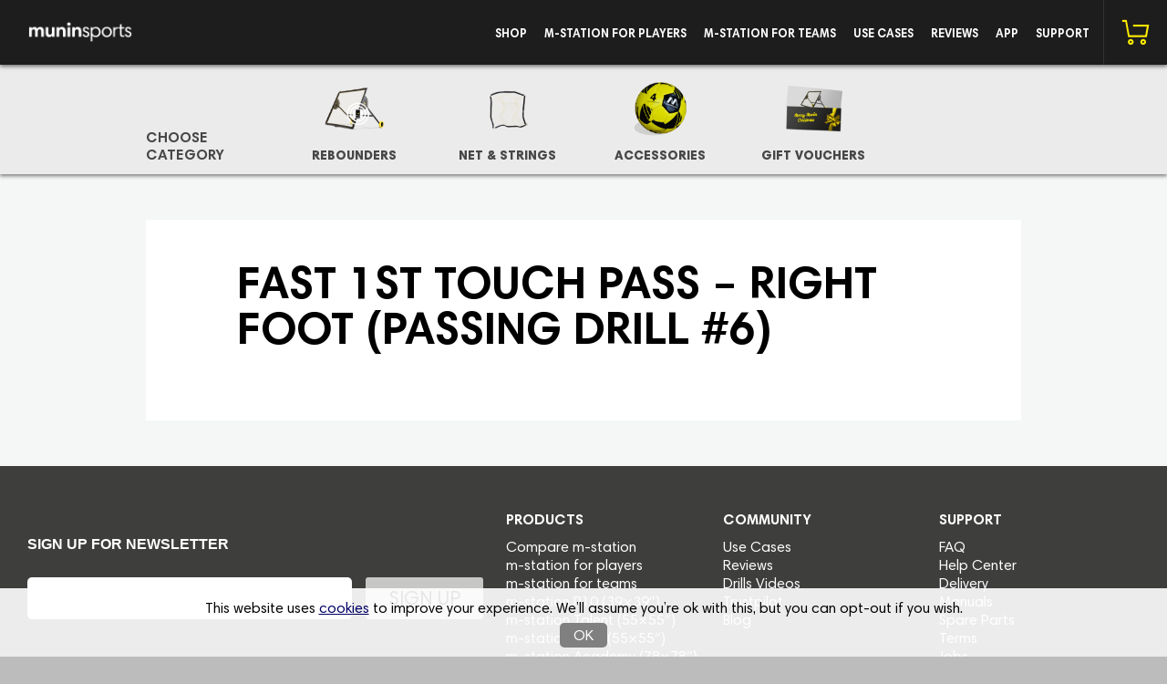

--- FILE ---
content_type: text/html; charset=UTF-8
request_url: https://old.muninsports.com/en/fast-1st-touch-pass-right-foot-passing-drill-6/
body_size: 26038
content:
<!DOCTYPE html>
<html>
	<head profile="http://www.w3.org/2005/10/profile">
		<title>Fast 1st Touch Pass - Right Foot (Passing Drill #6) - Munin Sports</title>
		<meta name='robots' content='index, follow, max-image-preview:large, max-snippet:-1, max-video-preview:-1' />
<link rel="alternate" hreflang="en-gb" href="https://old.muninsports.com/eur/fast-1st-touch-pass-right-foot-passing-drill-6/" />
<link rel="alternate" hreflang="da-dk" href="https://old.muninsports.com/da/fast-1st-touch-pass-right-foot-passing-drill-6/" />
<link rel="alternate" hreflang="nb-no" href="https://old.muninsports.com/nb/fast-1st-touch-pass-right-foot-passing-drill-6/" />
<link rel="alternate" hreflang="en-us" href="https://old.muninsports.com/us/fast-1st-touch-pass-right-foot-passing-drill-6/" />
<link rel="alternate" hreflang="x-default" href="https://old.muninsports.com/en/fast-1st-touch-pass-right-foot-passing-drill-6/" />

	<!-- This site is optimized with the Yoast SEO plugin v19.6.1 - https://yoast.com/wordpress/plugins/seo/ -->
	<link rel="canonical" href="https://old.muninsports.com/en/fast-1st-touch-pass-right-foot-passing-drill-6/" />
	<meta property="og:locale" content="en_GB" />
	<meta property="og:type" content="article" />
	<meta property="og:title" content="Fast 1st Touch Pass - Right Foot (Passing Drill #6) - Munin Sports" />
	<meta property="og:url" content="https://old.muninsports.com/en/fast-1st-touch-pass-right-foot-passing-drill-6/" />
	<meta property="og:site_name" content="Munin Sports" />
	<meta property="article:published_time" content="2015-09-01T11:55:20+00:00" />
	<meta property="article:modified_time" content="2015-09-02T14:11:37+00:00" />
	<meta name="author" content="jonashh" />
	<meta name="twitter:label1" content="Written by" />
	<meta name="twitter:data1" content="jonashh" />
	<script type="application/ld+json" class="yoast-schema-graph">{"@context":"https://schema.org","@graph":[{"@type":"WebPage","@id":"https://old.muninsports.com/en/fast-1st-touch-pass-right-foot-passing-drill-6/","url":"https://old.muninsports.com/en/fast-1st-touch-pass-right-foot-passing-drill-6/","name":"Fast 1st Touch Pass - Right Foot (Passing Drill #6) - Munin Sports","isPartOf":{"@id":"https://old.muninsports.com/eur/#website"},"datePublished":"2015-09-01T11:55:20+00:00","dateModified":"2015-09-02T14:11:37+00:00","author":{"@id":"https://old.muninsports.com/eur/#/schema/person/b32c853ca228f799cfcd77e5802719ca"},"breadcrumb":{"@id":"https://old.muninsports.com/en/fast-1st-touch-pass-right-foot-passing-drill-6/#breadcrumb"},"inLanguage":"en-GB","potentialAction":[{"@type":"ReadAction","target":["https://old.muninsports.com/en/fast-1st-touch-pass-right-foot-passing-drill-6/"]}]},{"@type":"BreadcrumbList","@id":"https://old.muninsports.com/en/fast-1st-touch-pass-right-foot-passing-drill-6/#breadcrumb","itemListElement":[{"@type":"ListItem","position":1,"name":"Home","item":"https://old.muninsports.com/en/"},{"@type":"ListItem","position":2,"name":"Fast 1st Touch Pass &#8211; Right Foot (Passing Drill #6)"}]},{"@type":"WebSite","@id":"https://old.muninsports.com/eur/#website","url":"https://old.muninsports.com/eur/","name":"Munin Sports","description":"","potentialAction":[{"@type":"SearchAction","target":{"@type":"EntryPoint","urlTemplate":"https://old.muninsports.com/eur/?s={search_term_string}"},"query-input":"required name=search_term_string"}],"inLanguage":"en-GB"},{"@type":"Person","@id":"https://old.muninsports.com/eur/#/schema/person/b32c853ca228f799cfcd77e5802719ca","name":"jonashh","url":"https://old.muninsports.com/en/author/jonashh/"}]}</script>
	<!-- / Yoast SEO plugin. -->


<link rel='dns-prefetch' href='//s.w.org' />
		<!-- This site uses the Google Analytics by MonsterInsights plugin v8.10.0 - Using Analytics tracking - https://www.monsterinsights.com/ -->
							<script
				src="//www.googletagmanager.com/gtag/js?id=UA-38406305-1"  data-cfasync="false" data-wpfc-render="false" type="text/javascript" async></script>
			<script data-cfasync="false" data-wpfc-render="false" type="text/javascript">
				var mi_version = '8.10.0';
				var mi_track_user = true;
				var mi_no_track_reason = '';
				
								var disableStrs = [
															'ga-disable-UA-38406305-1',
									];

				/* Function to detect opted out users */
				function __gtagTrackerIsOptedOut() {
					for (var index = 0; index < disableStrs.length; index++) {
						if (document.cookie.indexOf(disableStrs[index] + '=true') > -1) {
							return true;
						}
					}

					return false;
				}

				/* Disable tracking if the opt-out cookie exists. */
				if (__gtagTrackerIsOptedOut()) {
					for (var index = 0; index < disableStrs.length; index++) {
						window[disableStrs[index]] = true;
					}
				}

				/* Opt-out function */
				function __gtagTrackerOptout() {
					for (var index = 0; index < disableStrs.length; index++) {
						document.cookie = disableStrs[index] + '=true; expires=Thu, 31 Dec 2099 23:59:59 UTC; path=/';
						window[disableStrs[index]] = true;
					}
				}

				if ('undefined' === typeof gaOptout) {
					function gaOptout() {
						__gtagTrackerOptout();
					}
				}
								window.dataLayer = window.dataLayer || [];

				window.MonsterInsightsDualTracker = {
					helpers: {},
					trackers: {},
				};
				if (mi_track_user) {
					function __gtagDataLayer() {
						dataLayer.push(arguments);
					}

					function __gtagTracker(type, name, parameters) {
						if (!parameters) {
							parameters = {};
						}

						if (parameters.send_to) {
							__gtagDataLayer.apply(null, arguments);
							return;
						}

						if (type === 'event') {
							
														parameters.send_to = monsterinsights_frontend.ua;
							__gtagDataLayer(type, name, parameters);
													} else {
							__gtagDataLayer.apply(null, arguments);
						}
					}

					__gtagTracker('js', new Date());
					__gtagTracker('set', {
						'developer_id.dZGIzZG': true,
											});
															__gtagTracker('config', 'UA-38406305-1', {"forceSSL":"true"} );
										window.gtag = __gtagTracker;										(function () {
						/* https://developers.google.com/analytics/devguides/collection/analyticsjs/ */
						/* ga and __gaTracker compatibility shim. */
						var noopfn = function () {
							return null;
						};
						var newtracker = function () {
							return new Tracker();
						};
						var Tracker = function () {
							return null;
						};
						var p = Tracker.prototype;
						p.get = noopfn;
						p.set = noopfn;
						p.send = function () {
							var args = Array.prototype.slice.call(arguments);
							args.unshift('send');
							__gaTracker.apply(null, args);
						};
						var __gaTracker = function () {
							var len = arguments.length;
							if (len === 0) {
								return;
							}
							var f = arguments[len - 1];
							if (typeof f !== 'object' || f === null || typeof f.hitCallback !== 'function') {
								if ('send' === arguments[0]) {
									var hitConverted, hitObject = false, action;
									if ('event' === arguments[1]) {
										if ('undefined' !== typeof arguments[3]) {
											hitObject = {
												'eventAction': arguments[3],
												'eventCategory': arguments[2],
												'eventLabel': arguments[4],
												'value': arguments[5] ? arguments[5] : 1,
											}
										}
									}
									if ('pageview' === arguments[1]) {
										if ('undefined' !== typeof arguments[2]) {
											hitObject = {
												'eventAction': 'page_view',
												'page_path': arguments[2],
											}
										}
									}
									if (typeof arguments[2] === 'object') {
										hitObject = arguments[2];
									}
									if (typeof arguments[5] === 'object') {
										Object.assign(hitObject, arguments[5]);
									}
									if ('undefined' !== typeof arguments[1].hitType) {
										hitObject = arguments[1];
										if ('pageview' === hitObject.hitType) {
											hitObject.eventAction = 'page_view';
										}
									}
									if (hitObject) {
										action = 'timing' === arguments[1].hitType ? 'timing_complete' : hitObject.eventAction;
										hitConverted = mapArgs(hitObject);
										__gtagTracker('event', action, hitConverted);
									}
								}
								return;
							}

							function mapArgs(args) {
								var arg, hit = {};
								var gaMap = {
									'eventCategory': 'event_category',
									'eventAction': 'event_action',
									'eventLabel': 'event_label',
									'eventValue': 'event_value',
									'nonInteraction': 'non_interaction',
									'timingCategory': 'event_category',
									'timingVar': 'name',
									'timingValue': 'value',
									'timingLabel': 'event_label',
									'page': 'page_path',
									'location': 'page_location',
									'title': 'page_title',
								};
								for (arg in args) {
																		if (!(!args.hasOwnProperty(arg) || !gaMap.hasOwnProperty(arg))) {
										hit[gaMap[arg]] = args[arg];
									} else {
										hit[arg] = args[arg];
									}
								}
								return hit;
							}

							try {
								f.hitCallback();
							} catch (ex) {
							}
						};
						__gaTracker.create = newtracker;
						__gaTracker.getByName = newtracker;
						__gaTracker.getAll = function () {
							return [];
						};
						__gaTracker.remove = noopfn;
						__gaTracker.loaded = true;
						window['__gaTracker'] = __gaTracker;
					})();
									} else {
										console.log("");
					(function () {
						function __gtagTracker() {
							return null;
						}

						window['__gtagTracker'] = __gtagTracker;
						window['gtag'] = __gtagTracker;
					})();
									}
			</script>
				<!-- / Google Analytics by MonsterInsights -->
		<script type="text/javascript">
window._wpemojiSettings = {"baseUrl":"https:\/\/s.w.org\/images\/core\/emoji\/14.0.0\/72x72\/","ext":".png","svgUrl":"https:\/\/s.w.org\/images\/core\/emoji\/14.0.0\/svg\/","svgExt":".svg","source":{"concatemoji":"https:\/\/old.muninsports.com\/wp-includes\/js\/wp-emoji-release.min.js?ver=6.0.11"}};
/*! This file is auto-generated */
!function(e,a,t){var n,r,o,i=a.createElement("canvas"),p=i.getContext&&i.getContext("2d");function s(e,t){var a=String.fromCharCode,e=(p.clearRect(0,0,i.width,i.height),p.fillText(a.apply(this,e),0,0),i.toDataURL());return p.clearRect(0,0,i.width,i.height),p.fillText(a.apply(this,t),0,0),e===i.toDataURL()}function c(e){var t=a.createElement("script");t.src=e,t.defer=t.type="text/javascript",a.getElementsByTagName("head")[0].appendChild(t)}for(o=Array("flag","emoji"),t.supports={everything:!0,everythingExceptFlag:!0},r=0;r<o.length;r++)t.supports[o[r]]=function(e){if(!p||!p.fillText)return!1;switch(p.textBaseline="top",p.font="600 32px Arial",e){case"flag":return s([127987,65039,8205,9895,65039],[127987,65039,8203,9895,65039])?!1:!s([55356,56826,55356,56819],[55356,56826,8203,55356,56819])&&!s([55356,57332,56128,56423,56128,56418,56128,56421,56128,56430,56128,56423,56128,56447],[55356,57332,8203,56128,56423,8203,56128,56418,8203,56128,56421,8203,56128,56430,8203,56128,56423,8203,56128,56447]);case"emoji":return!s([129777,127995,8205,129778,127999],[129777,127995,8203,129778,127999])}return!1}(o[r]),t.supports.everything=t.supports.everything&&t.supports[o[r]],"flag"!==o[r]&&(t.supports.everythingExceptFlag=t.supports.everythingExceptFlag&&t.supports[o[r]]);t.supports.everythingExceptFlag=t.supports.everythingExceptFlag&&!t.supports.flag,t.DOMReady=!1,t.readyCallback=function(){t.DOMReady=!0},t.supports.everything||(n=function(){t.readyCallback()},a.addEventListener?(a.addEventListener("DOMContentLoaded",n,!1),e.addEventListener("load",n,!1)):(e.attachEvent("onload",n),a.attachEvent("onreadystatechange",function(){"complete"===a.readyState&&t.readyCallback()})),(e=t.source||{}).concatemoji?c(e.concatemoji):e.wpemoji&&e.twemoji&&(c(e.twemoji),c(e.wpemoji)))}(window,document,window._wpemojiSettings);
</script>
<style type="text/css">
img.wp-smiley,
img.emoji {
	display: inline !important;
	border: none !important;
	box-shadow: none !important;
	height: 1em !important;
	width: 1em !important;
	margin: 0 0.07em !important;
	vertical-align: -0.1em !important;
	background: none !important;
	padding: 0 !important;
}
</style>
	<link rel='stylesheet' id='wc-blocks-vendors-style-css'  href='https://old.muninsports.com/wp-content/plugins/woocommerce/packages/woocommerce-blocks/build/wc-blocks-vendors-style.css?ver=8.0.0' type='text/css' media='all' />
<link rel='stylesheet' id='wc-blocks-style-css'  href='https://old.muninsports.com/wp-content/plugins/woocommerce/packages/woocommerce-blocks/build/wc-blocks-style.css?ver=8.0.0' type='text/css' media='all' />
<link rel='stylesheet' id='wc-aelia-cs-frontend-css'  href='https://old.muninsports.com/wp-content/plugins/woocommerce-aelia-currencyswitcher/src/design/css/frontend.css?ver=4.4.19.170602' type='text/css' media='all' />
<link rel='stylesheet' id='wc-aelia-tax-display-by-country-frontend-css'  href='https://old.muninsports.com/wp-content/plugins/woocommerce-tax-display-by-country/src/design/css/frontend.css' type='text/css' media='all' />
<link rel='stylesheet' id='woocommerce-layout-css'  href='https://old.muninsports.com/wp-content/plugins/woocommerce/assets/css/woocommerce-layout.css?ver=6.8.2' type='text/css' media='all' />
<link rel='stylesheet' id='woocommerce-smallscreen-css'  href='https://old.muninsports.com/wp-content/plugins/woocommerce/assets/css/woocommerce-smallscreen.css?ver=6.8.2' type='text/css' media='only screen and (max-width: 768px)' />
<link rel='stylesheet' id='woocommerce-general-css'  href='https://old.muninsports.com/wp-content/plugins/woocommerce/assets/css/woocommerce.css?ver=6.8.2' type='text/css' media='all' />
<style id='woocommerce-inline-inline-css' type='text/css'>
.woocommerce form .form-row .required { visibility: visible; }
</style>
<link rel='stylesheet' id='wpml-legacy-dropdown-0-css'  href='//old.muninsports.com/wp-content/plugins/sitepress-multilingual-cms/templates/language-switchers/legacy-dropdown/style.min.css?ver=1' type='text/css' media='all' />
<style id='wpml-legacy-dropdown-0-inline-css' type='text/css'>
.wpml-ls-statics-shortcode_actions{background-color:#3e3e3d;}.wpml-ls-statics-shortcode_actions, .wpml-ls-statics-shortcode_actions .wpml-ls-sub-menu, .wpml-ls-statics-shortcode_actions a {border-color:#cdcdcd;}.wpml-ls-statics-shortcode_actions a {color:#ffffff;background-color:#3e3e3d;}.wpml-ls-statics-shortcode_actions a:hover,.wpml-ls-statics-shortcode_actions a:focus {color:#000000;background-color:#eeeeee;}.wpml-ls-statics-shortcode_actions .wpml-ls-current-language>a {color:#ffffff;background-color:#3e3e3d;}.wpml-ls-statics-shortcode_actions .wpml-ls-current-language:hover>a, .wpml-ls-statics-shortcode_actions .wpml-ls-current-language>a:focus {color:#ffffff;background-color:#eeeeee;}
</style>
<link rel='stylesheet' id='wc-pb-checkout-blocks-css'  href='https://old.muninsports.com/wp-content/plugins/woocommerce-product-bundles/assets/css/frontend/checkout-blocks.css?ver=6.16.1' type='text/css' media='all' />
<link rel='stylesheet' id='select2-css'  href='https://old.muninsports.com/wp-content/plugins/woocommerce/assets/css/select2.css?ver=6.8.2' type='text/css' media='all' />
<link rel='stylesheet' id='wc-bundle-style-css'  href='https://old.muninsports.com/wp-content/plugins/woocommerce-product-bundles/assets/css/frontend/woocommerce.css?ver=6.16.1' type='text/css' media='all' />
<script type='text/javascript' src='https://old.muninsports.com/wp-includes/js/jquery/jquery.min.js?ver=3.6.0' id='jquery-core-js'></script>
<script type='text/javascript' src='https://old.muninsports.com/wp-includes/js/jquery/jquery-migrate.min.js?ver=3.3.2' id='jquery-migrate-js'></script>
<script type='text/javascript' id='wpml-cookie-js-extra'>
/* <![CDATA[ */
var wpml_cookies = {"wp-wpml_current_language":{"value":"en","expires":1,"path":"\/"}};
var wpml_cookies = {"wp-wpml_current_language":{"value":"en","expires":1,"path":"\/"}};
/* ]]> */
</script>
<script type='text/javascript' src='https://old.muninsports.com/wp-content/plugins/sitepress-multilingual-cms/res/js/cookies/language-cookie.js?ver=4.5.8' id='wpml-cookie-js'></script>
<script type='text/javascript' src='https://old.muninsports.com/wp-content/plugins/google-analytics-premium/assets/js/frontend-gtag.min.js?ver=8.10.0' id='monsterinsights-frontend-script-js'></script>
<script data-cfasync="false" data-wpfc-render="false" type="text/javascript" id='monsterinsights-frontend-script-js-extra'>/* <![CDATA[ */
var monsterinsights_frontend = {"js_events_tracking":"true","download_extensions":"doc,pdf,ppt,zip,xls,docx,pptx,xlsx","inbound_paths":"[]","home_url":"https:\/\/old.muninsports.com\/en\/","hash_tracking":"false","ua":"UA-38406305-1","v4_id":""};/* ]]> */
</script>
<script type='text/javascript' src='//old.muninsports.com/wp-content/plugins/sitepress-multilingual-cms/templates/language-switchers/legacy-dropdown/script.min.js?ver=1' id='wpml-legacy-dropdown-0-js'></script>
<script type='text/javascript' id='wpml-browser-redirect-js-extra'>
/* <![CDATA[ */
var wpml_browser_redirect_params = {"pageLanguage":"en","languageUrls":{"en_gb":"https:\/\/old.muninsports.com\/eur\/fast-1st-touch-pass-right-foot-passing-drill-6\/","en":"https:\/\/old.muninsports.com\/en\/fast-1st-touch-pass-right-foot-passing-drill-6\/","gb":"https:\/\/old.muninsports.com\/en\/fast-1st-touch-pass-right-foot-passing-drill-6\/","da_dk":"https:\/\/old.muninsports.com\/da\/fast-1st-touch-pass-right-foot-passing-drill-6\/","da":"https:\/\/old.muninsports.com\/da\/fast-1st-touch-pass-right-foot-passing-drill-6\/","dk":"https:\/\/old.muninsports.com\/da\/fast-1st-touch-pass-right-foot-passing-drill-6\/","nb_no":"https:\/\/old.muninsports.com\/nb\/fast-1st-touch-pass-right-foot-passing-drill-6\/","nb":"https:\/\/old.muninsports.com\/nb\/fast-1st-touch-pass-right-foot-passing-drill-6\/","no":"https:\/\/old.muninsports.com\/nb\/fast-1st-touch-pass-right-foot-passing-drill-6\/","eur":"https:\/\/old.muninsports.com\/eur\/fast-1st-touch-pass-right-foot-passing-drill-6\/","en_us":"https:\/\/old.muninsports.com\/us\/fast-1st-touch-pass-right-foot-passing-drill-6\/","us":"https:\/\/old.muninsports.com\/us\/fast-1st-touch-pass-right-foot-passing-drill-6\/"},"cookie":{"name":"_icl_visitor_lang_js","domain":"old.muninsports.com","path":"\/","expiration":24}};
/* ]]> */
</script>
<script type='text/javascript' src='https://old.muninsports.com/wp-content/plugins/sitepress-multilingual-cms/dist/js/browser-redirect/app.js?ver=4.5.8' id='wpml-browser-redirect-js'></script>
<link rel="https://api.w.org/" href="https://old.muninsports.com/en/wp-json/" /><link rel="alternate" type="application/json" href="https://old.muninsports.com/en/wp-json/wp/v2/posts/8161" /><link rel="EditURI" type="application/rsd+xml" title="RSD" href="https://old.muninsports.com/xmlrpc.php?rsd" />
<link rel="wlwmanifest" type="application/wlwmanifest+xml" href="https://old.muninsports.com/wp-includes/wlwmanifest.xml" /> 
<meta name="generator" content="WordPress 6.0.11" />
<meta name="generator" content="WooCommerce 6.8.2" />
<link rel='shortlink' href='https://old.muninsports.com/en/?p=8161' />
<link rel="alternate" type="application/json+oembed" href="https://old.muninsports.com/en/wp-json/oembed/1.0/embed?url=https%3A%2F%2Fold.muninsports.com%2Fen%2Ffast-1st-touch-pass-right-foot-passing-drill-6%2F" />
<link rel="alternate" type="text/xml+oembed" href="https://old.muninsports.com/en/wp-json/oembed/1.0/embed?url=https%3A%2F%2Fold.muninsports.com%2Fen%2Ffast-1st-touch-pass-right-foot-passing-drill-6%2F&#038;format=xml" />
<meta name="generator" content="WPML ver:4.5.8 stt:12,1,65,3,40,66;" />

<!-- This website runs the Product Feed PRO for WooCommerce by AdTribes.io plugin - version 11.8.4 -->
<!-- Starting: WooCommerce Conversion Tracking (https://wordpress.org/plugins/woocommerce-conversion-tracking/) -->
        <script>
            !function(f,b,e,v,n,t,s){if(f.fbq)return;n=f.fbq=function(){n.callMethod?
            n.callMethod.apply(n,arguments):n.queue.push(arguments)};if(!f._fbq)f._fbq=n;
            n.push=n;n.loaded=!0;n.version='2.0';n.queue=[];t=b.createElement(e);t.async=!0;
            t.src=v;s=b.getElementsByTagName(e)[0];s.parentNode.insertBefore(t,s)}(window,
            document,'script','https://connect.facebook.net/en_US/fbevents.js');

            fbq('init', '594086547655063', {});fbq('track', 'PageView', {});        </script>
                <script>
            (function (window, document) {
                if (window.wcfbq) return;
                window.wcfbq = (function () {
                    if (arguments.length > 0) {
                        var pixelId, trackType, contentObj;

                        if (typeof arguments[0] == 'string') pixelId = arguments[0];
                        if (typeof arguments[1] == 'string') trackType = arguments[1];
                        if (typeof arguments[2] == 'object') contentObj = arguments[2];

                        var params = [];
                        if (typeof pixelId === 'string' && pixelId.replace(/\s+/gi, '') != '' &&
                        typeof trackType === 'string' && trackType.replace(/\s+/gi, '')) {
                            params.push('id=' + encodeURIComponent(pixelId));
                            switch (trackType) {
                                case 'PageView':
                                case 'ViewContent':
                                case 'Search':
                                case 'AddToCart':
                                case 'InitiateCheckout':
                                case 'AddPaymentInfo':
                                case 'Lead':
                                case 'CompleteRegistration':
                                case 'Purchase':
                                case 'AddToWishlist':
                                    params.push('ev=' + encodeURIComponent(trackType));
                                    break;
                                default:
                                    return;
                            }

                            params.push('dl=' + encodeURIComponent(document.location.href));
                            if (document.referrer) params.push('rl=' + encodeURIComponent(document.referrer));
                            params.push('if=false');
                            params.push('ts=' + new Date().getTime());

                            if (typeof contentObj == 'object') {
                                for (var u in contentObj) {
                                    if (typeof contentObj[u] == 'object' && contentObj[u] instanceof Array) {
                                        if (contentObj[u].length > 0) {
                                            for (var y = 0; y < contentObj[u].length; y++) { contentObj[u][y] = (contentObj[u][y] + '').replace(/^\s+|\s+$/gi, '').replace(/\s+/gi, ' ').replace(/,/gi, '§'); }
                                            params.push('cd[' + u + ']=' + encodeURIComponent(contentObj[u].join(',').replace(/^/gi, '[\'').replace(/$/gi, '\']').replace(/,/gi, '\',\'').replace(/§/gi, '\,')));
                                        }
                                    }
                                    else if (typeof contentObj[u] == 'string')
                                        params.push('cd[' + u + ']=' + encodeURIComponent(contentObj[u]));
                                }
                            }

                            params.push('v=' + encodeURIComponent('2.7.19'));

                            var imgId = new Date().getTime();
                            var img = document.createElement('img');
                            img.id = 'fb_' + imgId, img.src = 'https://www.facebook.com/tr/?' + params.join('&'), img.width = 1, img.height = 1, img.style = 'display:none;';
                            document.body.appendChild(img);
                            window.setTimeout(function () { var t = document.getElementById('fb_' + imgId); t.parentElement.removeChild(t); }, 1000);
                        }
                    }
                });
            })(window, document);
        </script>
                <script type="text/javascript">
            jQuery(function($) {
                $(document).on('added_to_cart', function (event, fragments, dhash, button) {
                    var currencySymbol = $($(button.get()[0]).closest('.product')
                        .find('.woocommerce-Price-currencySymbol').get()[0]).text();

                    var price = $(button.get()[0]).closest('.product').find('.amount').text();
                    var originalPrice = price.split(currencySymbol).slice(-1).pop();

                    wcfbq('594086547655063', 'AddToCart', {
                        content_ids: [ $(button).data('product_id') ],
                        content_type: 'product',
                        value: originalPrice,
                        currency: 'GBP'
                    });
                });
            });
        </script>
                <script async src="https://www.googletagmanager.com/gtag/js?id=689-013-8532"></script>
        <script>
            window.dataLayer = window.dataLayer || [];
            function gtag(){dataLayer.push(arguments)};
            gtag('js', new Date());

            gtag('config', '689-013-8532');
        </script>
        <!-- End: WooCommerce Conversion Tracking Codes -->
	<noscript><style>.woocommerce-product-gallery{ opacity: 1 !important; }</style></noscript>
	
<!-- Meta Pixel Code -->
<script type='text/javascript'>
!function(f,b,e,v,n,t,s){if(f.fbq)return;n=f.fbq=function(){n.callMethod?
n.callMethod.apply(n,arguments):n.queue.push(arguments)};if(!f._fbq)f._fbq=n;
n.push=n;n.loaded=!0;n.version='2.0';n.queue=[];t=b.createElement(e);t.async=!0;
t.src=v;s=b.getElementsByTagName(e)[0];s.parentNode.insertBefore(t,s)}(window,
document,'script','https://connect.facebook.net/en_US/fbevents.js');
</script>
<!-- End Meta Pixel Code -->
<script type='text/javascript'>
  fbq('init', '594086547655063', {}, {
    "agent": "wordpress-6.0.11-3.0.7"
});
  </script><script type='text/javascript'>
  fbq('track', 'PageView', []);
  </script>
<!-- Meta Pixel Code -->
<noscript>
<img height="1" width="1" style="display:none" alt="fbpx"
src="https://www.facebook.com/tr?id=594086547655063&ev=PageView&noscript=1" />
</noscript>
<!-- End Meta Pixel Code -->
<link rel="icon" href="https://old.muninsports.com/wp-content/uploads/cropped-favicon1-32x32.png" sizes="32x32" />
<link rel="icon" href="https://old.muninsports.com/wp-content/uploads/cropped-favicon1-192x192.png" sizes="192x192" />
<link rel="apple-touch-icon" href="https://old.muninsports.com/wp-content/uploads/cropped-favicon1-180x180.png" />
<meta name="msapplication-TileImage" content="https://old.muninsports.com/wp-content/uploads/cropped-favicon1-270x270.png" />
		<meta charset="UTF-8" />
        <meta http-equiv="X-UA-Compatible" content="IE=edge,chrome=1">
        <!--<meta name="viewport" content="width=1400">-->
		<meta name="viewport" content="width=device-width, initial-scale=1.0, user-scalable=0">
        <meta name="apple-mobile-web-app-capable" content="yes" />
        <meta name="format-detection" content="telephone=no">
        <meta name="google-site-verification" content="i8VUnppmgldC1DbQkvo-cglA4reEcdYF-pGoN4Itg_k" />
        <meta name="facebook-domain-verification" content="a32tie4xja059gwby9mknwdjymkwxb" />
        <!--<link rel="shortcut icon" href="https://old.muninsports.com/wp-content/themes/muninsports/images/favicon.ico" type="image/x-icon" />-->
        <link rel="stylesheet" href="https://old.muninsports.com/wp-content/themes/muninsports/style.css?v=1768766064">
        <link rel="stylesheet" href="https://old.muninsports.com/wp-content/themes/muninsports/css/header.css">
        <link rel="stylesheet" href="https://old.muninsports.com/wp-content/themes/muninsports/css/content.css">
        <link rel="stylesheet" href="https://old.muninsports.com/wp-content/themes/muninsports/css/frontpage.css">
        <link rel="stylesheet" href="https://old.muninsports.com/wp-content/themes/muninsports/css/shop_online.css">
        <link rel="stylesheet" href="https://old.muninsports.com/wp-content/themes/muninsports/css/shop.css">
        <link rel="stylesheet" href="https://old.muninsports.com/wp-content/themes/muninsports/css/testimonials.css">
        <link rel="stylesheet" href="https://old.muninsports.com/wp-content/themes/muninsports/css/training_ground.css">
        <link rel="stylesheet" href="https://old.muninsports.com/wp-content/themes/muninsports/css/product.css?v=1768766064">
        <link rel="stylesheet" href="https://old.muninsports.com/wp-content/themes/muninsports/css/m-trainer.css">
        <link rel="stylesheet" href="https://old.muninsports.com/wp-content/themes/muninsports/css/blog.css">
        <link rel="stylesheet" href="https://old.muninsports.com/wp-content/themes/muninsports/css/our_story.css">
        <link rel="stylesheet" href="https://old.muninsports.com/wp-content/themes/muninsports/css/support.css">
        <link rel="stylesheet" href="https://old.muninsports.com/wp-content/themes/muninsports/css/finansering.css">
        <link rel="stylesheet" href="https://old.muninsports.com/wp-content/themes/muninsports/css/rep.css">
        <link rel="stylesheet" href="https://old.muninsports.com/wp-content/themes/muninsports/css/newsletter.css">
        <link rel="stylesheet" href="https://old.muninsports.com/wp-content/themes/muninsports/css/footer.css">
        <link rel="stylesheet" href="https://old.muninsports.com/wp-content/themes/muninsports/css/drills.css">
        <link rel="stylesheet" href="https://old.muninsports.com/wp-content/themes/muninsports/css/compare.css">
        <link rel="stylesheet" href="https://old.muninsports.com/wp-content/themes/muninsports/css/landingpage.css">
        <script>
            
            //Redirects
            if(location.href.indexOf("/m-station-talent-original-select-brillant-super-bundle/") != -1) {
                    
                    if(location.href.indexOf("/da/") != -1) {
                        location.href = "https://muninsports.com/da/online-shop/";
                    } else if(location.href.indexOf("/en/") != -1) {
                        location.href = "https://muninsports.com/en/online-shop/";
                    } else if(location.href.indexOf("/sv/") != -1) {
                        location.href = "https://muninsports.com/sv/online-shop/";
                    } else if(location.href.indexOf("/nb/") != -1) {
                        location.href = "https://muninsports.com/nb/online-shop/";
                    } else if(location.href.indexOf("/eur/") != -1) {
                        location.href = "https://muninsports.com/eur/online-shop/";
                    } else if(location.href.indexOf("/us/") != -1) {
                        //Silence is golden
                    }
            }
            
        </script>
        <script type="text/javascript" src="https://old.muninsports.com/wp-content/themes/muninsports/js/init.js?v=1768766064" ></script>
        <script type="text/javascript" src="https://old.muninsports.com/wp-content/themes/muninsports/js/landingpage.js" ></script>
        <script type="text/javascript" src="https://old.muninsports.com/wp-content/themes/muninsports/js/frontpageSlider.js" ></script>
        <script type="text/javascript" src="https://old.muninsports.com/wp-content/themes/muninsports/js/shop.js?v=1768766064" ></script>
        <script type="text/javascript" src="https://old.muninsports.com/wp-content/themes/muninsports/js/testimonials.js" ></script>
        <script type="text/javascript" src="https://old.muninsports.com/wp-content/themes/muninsports/js/newsletterSignup.js" ></script>
        <script type="text/javascript" src="https://old.muninsports.com/wp-content/themes/muninsports/js/trainingGround.js" ></script>
        <script type="text/javascript" src="https://old.muninsports.com/wp-content/themes/muninsports/js/products.js" ></script>
        <script type="text/javascript" src="https://old.muninsports.com/wp-content/themes/muninsports/js/blogs.js" ></script>
        <script type="text/javascript" src="https://old.muninsports.com/wp-content/themes/muninsports/js/ourStory.js" ></script>
        <script type="text/javascript" src="//ajax.googleapis.com/ajax/libs/jquery/1.11.1/jquery.min.js" ></script>
        <script type="text/javascript" src="https://old.muninsports.com/wp-content/themes/muninsports/js/jquery.cookie.js"></script>
        <script type="text/javascript" src="https://old.muninsports.com/wp-content/themes/muninsports/js/jquery.touchSwipe.min.js"></script>
        <script type="text/javascript" src="https://old.muninsports.com/wp-content/themes/muninsports/js/jquery.wookmark.js"></script>
        <script type="text/javascript" src="https://old.muninsports.com/wp-content/themes/muninsports/js/heartcode-canvasloader-min-0.9.1.js"></script>
        <script async type="text/javascript" src="https://widget.trustpilot.com/bootstrap/v5/tp.widget.bootstrap.min.js"></script>
        
        <script type='text/javascript'>
        var _vwo_code=(function(){
        var account_id=198008,
        settings_tolerance=2000,
        library_tolerance=2500,
        use_existing_jquery=false,
        // DO NOT EDIT BELOW THIS LINE
        f=false,d=document;return{use_existing_jquery:function(){return use_existing_jquery;},library_tolerance:function(){return library_tolerance;},finish:function(){if(!f){f=true;var a=d.getElementById('_vis_opt_path_hides');if(a)a.parentNode.removeChild(a);}},finished:function(){return f;},load:function(a){var b=d.createElement('script');b.src=a;b.type='text/javascript';b.innerText;b.onerror=function(){_vwo_code.finish();};d.getElementsByTagName('head')[0].appendChild(b);},init:function(){settings_timer=setTimeout('_vwo_code.finish()',settings_tolerance);var a=d.createElement('style'),b='body{opacity:0 !important;filter:alpha(opacity=0) !important;background:none !important;}',h=d.getElementsByTagName('head')[0];a.setAttribute('id','_vis_opt_path_hides');a.setAttribute('type','text/css');if(a.styleSheet)a.styleSheet.cssText=b;else a.appendChild(d.createTextNode(b));h.appendChild(a);this.load('//dev.visualwebsiteoptimizer.com/j.php?a='+account_id+'&u='+encodeURIComponent(d.URL)+'&r='+Math.random());return settings_timer;}};}());_vwo_settings_timer=_vwo_code.init();
        </script>

    <!-- Hotjar Tracking Code for www.muninsports.com -->
<script>
    (function(h,o,t,j,a,r){
        h.hj=h.hj||function(){(h.hj.q=h.hj.q||[]).push(arguments)};
        h._hjSettings={hjid:427302,hjsv:6};
        a=o.getElementsByTagName('head')[0];
        r=o.createElement('script');r.async=1;
        r.src=t+h._hjSettings.hjid+j+h._hjSettings.hjsv;
        a.appendChild(r);
    })(window,document,'https://static.hotjar.com/c/hotjar-','.js?sv=');
</script>
    <!-- End of Hotjar code -->


    <!-- Start of Sleeknote signup and lead generation tool - www.sleeknote.com -->
<script id='sleeknoteScript' type='text/javascript'>
    (function () {        var sleeknoteScriptTag = document.createElement('script');
        sleeknoteScriptTag.type = 'text/javascript';
        sleeknoteScriptTag.charset = 'utf-8';
        sleeknoteScriptTag.src = ('//sleeknotecustomerscripts.sleeknote.com/1678.js');
        var s = document.getElementById('sleeknoteScript');
        s.parentNode.insertBefore(sleeknoteScriptTag, s);
    })(); 
   </script>
<!-- End of Sleeknote signup and lead generation tool - www.sleeknote.com-->
        

<!-- DO NOT MODIFY -->
<!-- Quora Pixel Code (JS Helper) -->
<!--
<script>
!function(q,e,v,n,t,s){if(q.qp) return; n=q.qp=function(){n.qp?n.qp.apply(n,arguments):n.queue.push(arguments);}; n.queue=[];t=document.createElement(e);t.async=!0;t.src=v; s=document.getElementsByTagName(e)[0]; s.parentNode.insertBefore(t,s);}(window, 'script', 'https://a.quora.com/qevents.js');
qp('init', 'e76943d327134baebf14e57c720288cc');
qp('track', 'ViewContent');
</script>
<noscript><img height="1" width="1" style="display:none" src="https://q.quora.com/_/ad/e76943d327134baebf14e57c720288cc/pixel?tag=ViewContent&noscript=1"/></noscript>
End of Quora Pixel Code -->
 <script>(function(w,d,s,l,i){w[l]=w[l]||[];w[l].push({'gtm.start':
        new Date().getTime(),event:'gtm.js'});var f=d.getElementsByTagName(s)[0],
        j=d.createElement(s),dl=l!='dataLayer'?'&l='+l:'';j.async=true;j.src=
        '//www.googletagmanager.com/gtm.js?id='+i+dl;f.parentNode.insertBefore(j,f);
        })(window,document,'script','dataLayer','GTM-TGJS');</script>
	</head>

    
	<body>
    	    	
    	<!-- Google Tag Manager -->
        <noscript><iframe src="//www.googletagmanager.com/ns.html?id=GTM-TGJS"
        height="0" width="0" style="display:none;visibility:hidden"></iframe></noscript>
       
        <!-- End Google Tag Manager -->
    	
    	<div id="cookieDisclaimer">
        	<p>This website uses <a href="https://old.muninsports.com/en/support/terms/">cookies</a> to improve your experience. We&#8217;ll assume you&#8217;re ok with this, but you can opt-out if you wish.</p>
        	<input type="button" value="OK" onclick="closeCookieDisclaimer();" />
    	</div>
    	<div id="outerFrame">
                            <div id="outerHeaderFrame">
                    <div id="headerFrame">
                        <div id="headerTop">
                            <!-- <div id="innerHeaderTop">
                                <!--
<div
	 class="wpml-ls-statics-shortcode_actions wpml-ls wpml-ls-legacy-dropdown js-wpml-ls-legacy-dropdown" id="lang_sel">
	<ul>

		<li tabindex="0" class="wpml-ls-slot-shortcode_actions wpml-ls-item wpml-ls-item-en wpml-ls-current-language wpml-ls-first-item wpml-ls-item-legacy-dropdown">
			<a href="#" class="js-wpml-ls-item-toggle wpml-ls-item-toggle lang_sel_sel icl-en">
                                                    <img
            class="wpml-ls-flag iclflag"
            src="https://old.muninsports.com/wp-content/plugins/sitepress-multilingual-cms/res/flags/en.png"
            alt=""
            width=18
            height=12
    /><span class="wpml-ls-native icl_lang_sel_native">EN</span></a>

			<ul class="wpml-ls-sub-menu">
				
					<li class="icl-da wpml-ls-slot-shortcode_actions wpml-ls-item wpml-ls-item-da">
						<a href="https://old.muninsports.com/da/fast-1st-touch-pass-right-foot-passing-drill-6/" class="wpml-ls-link">
                                                                <img
            class="wpml-ls-flag iclflag"
            src="https://old.muninsports.com/wp-content/plugins/sitepress-multilingual-cms/res/flags/da.png"
            alt=""
            width=18
            height=12
    /><span class="wpml-ls-native icl_lang_sel_native" lang="da">DA</span></a>
					</li>

				
					<li class="icl-nb wpml-ls-slot-shortcode_actions wpml-ls-item wpml-ls-item-nb">
						<a href="https://old.muninsports.com/nb/fast-1st-touch-pass-right-foot-passing-drill-6/" class="wpml-ls-link">
                                                                <img
            class="wpml-ls-flag iclflag"
            src="https://old.muninsports.com/wp-content/uploads/flags/no.png"
            alt=""
            width=18
            height=12
    /><span class="wpml-ls-native icl_lang_sel_native" lang="nb">NO</span></a>
					</li>

				
					<li class="icl-eur wpml-ls-slot-shortcode_actions wpml-ls-item wpml-ls-item-eur">
						<a href="https://old.muninsports.com/eur/fast-1st-touch-pass-right-foot-passing-drill-6/" class="wpml-ls-link">
                                                                <img
            class="wpml-ls-flag iclflag"
            src="https://old.muninsports.com/wp-content/uploads/flags/eur.png"
            alt=""
            width=18
            height=12
    /><span class="wpml-ls-native icl_lang_sel_native" lang="eur">EUR</span></a>
					</li>

				
					<li class="icl-us wpml-ls-slot-shortcode_actions wpml-ls-item wpml-ls-item-us">
						<a href="https://old.muninsports.com/us/fast-1st-touch-pass-right-foot-passing-drill-6/" class="wpml-ls-link">
                                                                <img
            class="wpml-ls-flag iclflag"
            src="https://old.muninsports.com/wp-content/uploads/flags/us.png"
            alt=""
            width=18
            height=12
    /><span class="wpml-ls-native icl_lang_sel_native" lang="us">US</span></a>
					</li>

				
					<li class="icl-de wpml-ls-slot-shortcode_actions wpml-ls-item wpml-ls-item-de wpml-ls-last-item">
						<a href="https://old.muninsports.com/de/" class="wpml-ls-link">
                                                                <img
            class="wpml-ls-flag iclflag"
            src="https://old.muninsports.com/wp-content/plugins/sitepress-multilingual-cms/res/flags/de.png"
            alt=""
            width=18
            height=12
    /><span class="wpml-ls-native icl_lang_sel_native" lang="de">DE</span></a>
					</li>

							</ul>

		</li>

	</ul>
</div>
 //REMEMBER TO TAKE THIS PEACE OUT
                                                                <input id="nextShipmentInput" type="hidden" value="13:30" />
                                <div id="nextShipment">Next shipment in:&nbsp;
                                    <span class="countdown">
                                        <span id="hours"></span>
                                        <span class="time">
                                            HRS&nbsp;
                                        </span> 
                                        <span id="minutes"></span>
                                        <span class="time">
                                            MIN&nbsp;
                                        </span>
                                        <span id="seconds"></span>
                                        <span class="time">
                                            SEC                                        </span>
                                    </span>
                                </div>
                                <div id="call"> 
                                    Call us:&nbsp;<a href='tel: 0122 379 0054'>0122 379 0054                                </a></div>
                                                                        <div class="trustpilot-widget" data-locale="en-GB" data-template-id="5419b732fbfb950b10de65e5" data-businessunit-id="501fd5700000640005193104" data-style-height="20px" data-style-width="100%" data-theme="dark"></div>
                                                                    </div> -->
                
                            <div id="header">
                                <div id="innerHeader">
                                    <div id="mobileLogoOverlay" onclick="location.href = 'https://old.muninsports.com/en/';"></div>
                                    <div id="mobileMenu">
                                        <span class="icon-menu" onclick="toggleMobileMenu(this);"></span>
                                    </div>
                                    <a href="https://old.muninsports.com/en/"><img id="logo" src="https://old.muninsports.com/wp-content/themes/muninsports/images/logo.png" /></a>
                                                                        <a href="https://old.muninsports.com/en/cart/"><div id="headerBasket"></div></a>
                                    <div id="navigation" class="menu"><ul id="menu-main-menu" class="menu"><li id="menu-item-252" class="menu-item menu-item-type-post_type menu-item-object-page menu-item-252"><a href="https://old.muninsports.com/en/online-shop/">Shop</a></li>
<li id="menu-item-38004" class="menu-item menu-item-type-post_type menu-item-object-page menu-item-38004"><a href="https://old.muninsports.com/en/m-station-football-rebounder-garden/">m-station for players</a></li>
<li id="menu-item-38003" class="menu-item menu-item-type-post_type menu-item-object-page menu-item-38003"><a href="https://old.muninsports.com/en/m-station-club/">m-station for teams</a></li>
<li id="menu-item-40746" class="menu-item menu-item-type-post_type menu-item-object-page menu-item-40746"><a href="https://old.muninsports.com/en/use-cases/">Use Cases</a></li>
<li id="menu-item-38103" class="menu-item menu-item-type-post_type menu-item-object-page menu-item-38103"><a href="https://old.muninsports.com/en/testimonials/">Reviews</a></li>
<li id="menu-item-14101" class="menu-item menu-item-type-post_type menu-item-object-page menu-item-14101"><a href="https://old.muninsports.com/en/muninplay/">App</a></li>
<li id="menu-item-42116" class="menu-item menu-item-type-post_type menu-item-object-page menu-item-42116"><a href="https://old.muninsports.com/en/support/contact/">Support</a></li>
</ul></div>                                    <div style="clear: both;"></div>
                                </div>
                            </div>
                        </div>
                    </div>
                    
8161                </div>
                                <div id="productUSPFrame">
    <div id="innerProductUSPFrame">
                    <div id="text">Choose category</div>
            <div id="productUSPDiv">
                                                <div class="productUSP" onclick="location.href = '/en/online-shop/#m-station-rebounder';">
                                                                <img src="https://old.muninsports.com/wp-content/uploads/m-station-Talent-Original-rebounder-1.png" />
                                <div class="text">
                                    <span>REBOUNDERS</span>
                                </div>
                                <div style="clear: both;"></div>
                            </div>
                                                            <div class="productUSP" onclick="location.href = '/en/online-shop/#net-strings';">
                                                                <img src="https://old.muninsports.com/wp-content/uploads/800x800_website_m-station_net_Compressed-1.png" />
                                <div class="text">
                                    <span>NET &amp; STRINGS</span>
                                </div>
                                <div style="clear: both;"></div>
                            </div>
                                                            <div class="productUSP" onclick="location.href = '/en/online-shop/#accessories';">
                                                                <img src="https://old.muninsports.com/wp-content/uploads/ball_middle.png" />
                                <div class="text">
                                    <span>ACCESSORIES</span>
                                </div>
                                <div style="clear: both;"></div>
                            </div>
                                                            <div class="productUSP" onclick="location.href = '/en/online-shop/#gift-vouchers-en';">
                                                                <img src="https://old.muninsports.com/wp-content/uploads/mstation-gift-voucher-800x800.png" />
                                <div class="text">
                                    <span>GIFT VOUCHERS</span>
                                </div>
                                <div style="clear: both;"></div>
                            </div>
                                            <!--
                <div class="productUSP" onclick="location.href = 'https://old.muninsports.com/en/muninplay/';">
                    <img src="https://old.muninsports.com/wp-content/themes/muninsports/images/app.png" alt="M-TRAINER APP" />
                    <div class="text">
                        <span>Munin Play App</span>
                    </div>
                    <div style="clear: both;"></div>
                </div>
                -->
                <div style="clear: both;"></div>
            </div>
                    <div style="clear: both;"></div>
    </div>
</div>        	<div id="contentFrame">

                        
<div id="singleBlogFrame">
            <div id="content">
            <h1>Fast 1st Touch Pass &#8211; Right Foot (Passing Drill #6)</h1>
            <!-- <span class="date">
                September 1, 2015            </span> -->
            
                        
                    </div>
        <div style="clear: both;"></div>
        </div>

            
            </div>
            <div id="footerFrame">
                <div id="innerFooterFrame">
                    <div id="footer">
                        <div id="footerLeft">
                            <div id="footerNewsletter">
                                <!--
                                <span>Sign up for newsletter</span><br />
                                <input id="newsletterEmail" type="text" />
                                <input id="newsletterButton" type="button" value="Sign up" onclick="if(document.getElementById('newsletterEmail').value != '') { newsletterSignup(document.getElementById('newsletterEmail').value); }" />
                                <div id="newsletterActions"><span>Thank you</span></div>
                                -->
                                <style>
                                 #_form_3_ { font-size:14px; line-height:1.6; font-family:arial, helvetica, sans-serif; margin:0; }
                                 #_form_3_ * { outline:0; }
                                 ._form_hide { display:none; visibility:hidden; }
                                 ._form_show { display:block; visibility:   visible; }
                                 #_form_3_._form-top { top:0; }
                                 #_form_3_._form-bottom { bottom:0; }
                                 #_form_3_._form-left { left:0; }
                                 #_form_3_._form-right { right:0; }
                                 #_form_3_ input[type="text"],#_form_3_ input[type="date"],#_form_3_ textarea { padding:6px; height:auto; border:#979797 1px solid; border-radius:4px; color:#000 !important; font-size:14px; -webkit-box-sizing:border-box; -moz-box-sizing:border-box; box-sizing:border-box; }
                                 #_form_3_ textarea { resize:none; }
                                 #_form_3_ ._submit { -webkit-appearance:none; cursor:pointer; font-family:arial, sans-serif; font-size:14px; text-align:center; background:#c7c7c6 !important; border:0 !important; -moz-border-radius:3px !important; -webkit-border-radius:3px !important; border-radius:3px !important; color:#030303 !important; padding:12px !important; }
                                 #_form_3_ ._close-icon { cursor:pointer; background-image:url('https://d226aj4ao1t61q.cloudfront.net/esfkyjh1u_forms-close-dark.png'); background-repeat:no-repeat; background-size:14.2px 14.2px; position:absolute; display:block; top:11px; right:9px; overflow:hidden; width:16.2px; height:16.2px; }
                                 #_form_3_ ._close-icon:before { position:relative; }
                                 #_form_3_ ._form-body { margin-bottom:30px; }
                                 #_form_3_ ._form-image-left { width:150px; float:left; }
                                 #_form_3_ ._form-content-right { margin-left:164px; }
                                 #_form_3_ ._form-branding { color:#fff; font-size:10px; clear:both; text-align:left; margin-top:30px; font-weight:100; }
                                 #_form_3_ ._form-branding ._logo { display:block; width:130px; height:14px; margin-top:6px; background-image:url('https://d226aj4ao1t61q.cloudfront.net/hh9ujqgv5_aclogo_li.png'); background-size:130px auto; background-repeat:no-repeat; }
                                 #_form_3_ ._form-label,#_form_3_ ._form_element ._form-label { font-weight:bold; margin-bottom:5px; display:block; }
                                 #_form_3_._dark ._form-branding { color:#333; }
                                 #_form_3_._dark ._form-branding ._logo { background-image:url('https://d226aj4ao1t61q.cloudfront.net/jftq2c8s_aclogo_dk.png'); }
                                 #_form_3_ ._form_element { position:relative; margin-bottom:10px; font-size:0; max-width:100%; }
                                 #_form_3_ ._form_element * { font-size:14px; }
                                 #_form_3_ ._form_element._clear { clear:both; width:100%; float:none; }
                                 #_form_3_ ._form_element._clear:after { clear:left; }
                                 #_form_3_ ._form_element input[type="text"],#_form_3_ ._form_element input[type="date"],#_form_3_ ._form_element select,#_form_3_ ._form_element textarea:not(.g-recaptcha-response) { display:block; width: calc(100% - 144px); -webkit-box-sizing:border-box; -moz-box-sizing:border-box; box-sizing:border-box; }
                                 #_form_3_ ._field-wrapper { position:relative; }
                                 #_form_3_ ._inline-style { float:left; }
                                 #_form_3_ ._inline-style input[type="text"] { width:150px; }
                                 #_form_3_ ._inline-style:not(._clear) + ._inline-style:not(._clear) { margin-left:20px; }
                                 #_form_3_ ._form_element img._form-image { max-width:100%; }
                                 #_form_3_ ._clear-element { clear:left; }
                                 #_form_3_ ._full_width { width:100%; }
                                 #_form_3_ ._form_full_field { display:block; width:100%; margin-bottom:10px; }
                                 #_form_3_ input[type="text"]._has_error,#_form_3_ textarea._has_error { border:#f37c7b 1px solid; }
                                 #_form_3_ input[type="checkbox"]._has_error { outline:#f37c7b 1px solid; }
                                 #_form_3_ ._error { display:block; position:absolute; font-size:14px; z-index:10000001; }
                                 #_form_3_ ._error._above { padding-bottom:4px; bottom:39px; right:0; }
                                 #_form_3_ ._error._below { padding-top:4px; top:100%; right:0; }
                                 #_form_3_ ._error._above ._error-arrow { bottom:0; right:15px; border-left:5px solid transparent; border-right:5px solid transparent; border-top:5px solid #f37c7b; }
                                 #_form_3_ ._error._below ._error-arrow { top:0; right:15px; border-left:5px solid transparent; border-right:5px solid transparent; border-bottom:5px solid #f37c7b; }
                                 #_form_3_ ._error-inner { padding:8px 12px; background-color:#f37c7b; font-size:14px; font-family:arial, sans-serif; color:#fff; text-align:center; text-decoration:none; -webkit-border-radius:4px; -moz-border-radius:4px; border-radius:4px; }
                                 #_form_3_ ._error-inner._form_error { margin-bottom:5px; text-align:left; }
                                 #_form_3_ ._button-wrapper ._error-inner._form_error { position:static; }
                                 #_form_3_ ._error-inner._no_arrow { margin-bottom:10px; }
                                 #_form_3_ ._error-arrow { position:absolute; width:0; height:0; }
                                 #_form_3_ ._error-html { margin-bottom:10px; }
                                 .pika-single { z-index:10000001 !important; }
                                 #_form_3_ input[type="text"].datetime_date { width:69%; display:inline; }
                                 #_form_3_ select.datetime_time { width:29%; display:inline; height:32px; }
                                 @media all and (min-width:320px) and (max-width:667px) { ::-webkit-scrollbar { display:none; }
                                 #_form_3_ { margin:0; width:100%; min-width:100%; max-width:100%; box-sizing:border-box; }
                                 #_form_3_ * { -webkit-box-sizing:border-box; -moz-box-sizing:border-box; box-sizing:border-box; font-size:1em; }
                                 #_form_3_ ._form-content { margin:0; width:100%; }
                                 #_form_3_ ._form-inner { display:block; min-width:100%; }
                                 #_form_3_ ._form-title,#_form_3_ ._inline-style { margin-top:0; margin-right:0; margin-left:0; }
                                 #_form_3_ ._form-title { font-size:16px !important; color: white !important; }
                                 #_form_3_ ._form_element { margin:0 0 20px; padding:0; width:100%; }
                                 #_form_3_ ._form-element,#_form_3_ ._inline-style,#_form_3_ input[type="text"],#_form_3_ label,#_form_3_ p,#_form_3_ textarea:not(.g-recaptcha-response) { float:none; display:block; width:100%; }
                                 #_form_3_ ._row._checkbox-radio label { display:inline; }
                                 #_form_3_ ._row,#_form_3_ p,#_form_3_ label { margin-bottom:0.7em; width:100%; }
                                 #_form_3_ ._row input[type="checkbox"],#_form_3_ ._row input[type="radio"] { margin:0 !important; vertical-align:middle !important; }
                                 #_form_3_ ._row input[type="checkbox"] + span label { display:inline; }
                                 #_form_3_ ._row span label { margin:0 !important; width:initial !important; vertical-align:middle !important; }
                                 #_form_3_ ._form-image { max-width:100%; height:auto !important; }
                                 #_form_3_ input[type="text"] { padding-left:10px; padding-right:10px; font-size:16px; line-height:1.3em; -webkit-appearance:none; }
                                 #_form_3_ input[type="radio"],#_form_3_ input[type="checkbox"] { display:inline-block; width:1.3em; height:1.3em; font-size:1em; margin:0 0.3em 0 0; vertical-align:baseline; }
                                 #_form_3_ button[type="submit"] { padding:20px; font-size:1.5em; }
                                 #_form_3_ ._inline-style { margin:20px 0 0 !important; }
                                 }
                                 #_form_3_ { position:relative; text-align:left; margin:25px auto 0; padding:0px; -webkit-box-sizing:border-box; -moz-box-sizing:border-box; box-sizing:border-box; *zoom:1; border:0px solid #b0b0b0 !important; -moz-border-radius:0px !important; -webkit-border-radius:0px !important; border-radius:0px !important; }
                                 #_form_3_ ._form-title { font-size:16px; line-height:22px; font-weight:600; margin-bottom:0; color: white; }
                                 #_form_3_:before,#_form_3_:after { content:" "; display:table; }
                                 #_form_3_:after { clear:both; }
                                 #_form_3_._inline-style { width:auto; display:inline-block; }
                                 #_form_3_._inline-style input[type="text"],#_form_3_._inline-style input[type="date"] { padding:10px 12px; }
                                 #_form_3_._inline-style button._inline-style { position:relative; top:27px; }
                                 #_form_3_._inline-style p { margin:0; }
                                 #_form_3_._inline-style ._button-wrapper { position:relative; margin:27px 12.5px 0 20px; }
                                 #_form_3_ ._form-thank-you { position:relative; left:0; right:0; text-align:center; font-size:18px; color: white !important; }
                                 @media all and (min-width:320px) and (max-width:667px) { #_form_3_._inline-form._inline-style ._inline-style._button-wrapper { margin-top:20px !important; margin-left:0 !important; }
                                 }
                                
                                 #_form_3_ ._x04156570 { display:none; }
                                 #_form_3_ ._submit { font-size:21px; color:black; font-family:HarmoniaSansStdRegular; background-color:#c7c7c6; border-radius:3px; border:none; padding-top:13px !important; padding-bottom:8px !important; padding-left:25px !important; padding-right:25px !important; text-transform:uppercase; margin-left:15px; margin-top:15px; float:left; cursor:pointer; }
                                 #_form_3_ ._x75107649 input { background-color:white; border:none; border-radius:5px; padding-top:12px; padding-bottom:8px; padding-left:10px; font-size:22px; color:black; font-family:HarmoniaSansStdRegular; margin-top:15px; width:300px; float:left; }
                                </style>
                                <form method="POST" action="https://muninsports.activehosted.com/proc.php" id="_form_3_" class="_form _form_3 _inline-form  _dark" novalidate>
                                  <input type="hidden" name="u" value="3" />
                                  <input type="hidden" name="f" value="3" />
                                  <input type="hidden" name="s" />
                                  <input type="hidden" name="c" value="0" />
                                  <input type="hidden" name="m" value="0" />
                                  <input type="hidden" name="act" value="sub" />
                                  <input type="hidden" name="v" value="2" />
                                  <div class="_form-content">
                                    <div class="_form_element _x96935804 _full_width _clear" >
                                      <div class="_form-title">
                                        SIGN UP FOR NEWSLETTER
                                      </div>
                                    </div>
                                    <div class="_form_element _x04156570 _full_width _clear" >
                                      <div class="_html-code">
                                        <p>
                                          Add a descriptive message telling what your visitor is signing up for here.
                                        </p>
                                      </div>
                                    </div>
                                    <div class="_form_element _x75107649 _full_width " >
                                      <label class="_form-label">
                                      </label>
                                      <div class="_field-wrapper">
                                        <input type="text" name="email" placeholder="" required/>
                                      </div>
                                    </div>
                                    <div class="_button-wrapper _full_width">
                                      <button id="_form_3_submit" class="_submit" type="submit">
                                        SIGN UP
                                      </button>
                                    </div>
                                    <div class="_clear-element">
                                    </div>
                                  </div>
                                  <div class="_form-thank-you" style="display:none;">
                                  </div>
                                </form><script type="text/javascript">
                                window.cfields = [];
                                window._show_thank_you = function(id, message, trackcmp_url) {
                                  var form = document.getElementById('_form_' + id + '_'), thank_you = form.querySelector('._form-thank-you');
                                  form.querySelector('._form-content').style.display = 'none';
                                  thank_you.innerHTML = message;
                                  thank_you.style.display = 'block';
                                  if (typeof(trackcmp_url) != 'undefined' && trackcmp_url) {
                                    // Site tracking URL to use after inline form submission.
                                    _load_script(trackcmp_url);
                                  }
                                  if (typeof window._form_callback !== 'undefined') window._form_callback(id);
                                };
                                window._show_error = function(id, message, html) {
                                  var form = document.getElementById('_form_' + id + '_'), err = document.createElement('div'), button = form.querySelector('button'), old_error = form.querySelector('._form_error');
                                  if (old_error) old_error.parentNode.removeChild(old_error);
                                  err.innerHTML = message;
                                  err.className = '_error-inner _form_error _no_arrow';
                                  var wrapper = document.createElement('div');
                                  wrapper.className = '_form-inner';
                                  wrapper.appendChild(err);
                                  button.parentNode.insertBefore(wrapper, button);
                                  document.querySelector('[id^="_form"][id$="_submit"]').disabled = false;
                                  if (html) {
                                    var div = document.createElement('div');
                                    div.className = '_error-html';
                                    div.innerHTML = html;
                                    err.appendChild(div);
                                  }
                                };
                                window._load_script = function(url, callback) {
                                  var head = document.querySelector('head'), script = document.createElement('script'), r = false;
                                  script.type = 'text/javascript';
                                  script.charset = 'utf-8';
                                  script.src = url;
                                  if (callback) {
                                    script.onload = script.onreadystatechange = function() {
                                      if (!r && (!this.readyState || this.readyState == 'complete')) {
                                        r = true;
                                        callback();
                                      }
                                    };
                                  }
                                  head.appendChild(script);
                                };
                                (function() {
                                  if (window.location.search.search("excludeform") !== -1) return false;
                                  var getCookie = function(name) {
                                    var match = document.cookie.match(new RegExp('(^|; )' + name + '=([^;]+)'));
                                    return match ? match[2] : null;
                                  }
                                  var setCookie = function(name, value) {
                                    var now = new Date();
                                    var time = now.getTime();
                                    var expireTime = time + 1000 * 60 * 60 * 24 * 365;
                                    now.setTime(expireTime);
                                    document.cookie = name + '=' + value + '; expires=' + now + ';path=/';
                                  }
                                      var addEvent = function(element, event, func) {
                                    if (element.addEventListener) {
                                      element.addEventListener(event, func);
                                    } else {
                                      var oldFunc = element['on' + event];
                                      element['on' + event] = function() {
                                        oldFunc.apply(this, arguments);
                                        func.apply(this, arguments);
                                      };
                                    }
                                  }
                                  var _removed = false;
                                  var form_to_submit = document.getElementById('_form_3_');
                                  var allInputs = form_to_submit.querySelectorAll('input, select, textarea'), tooltips = [], submitted = false;
                                
                                  var getUrlParam = function(name) {
                                    var regexStr = '[\?&]' + name + '=([^&#]*)';
                                    var results = new RegExp(regexStr, 'i').exec(window.location.href);
                                    return results != undefined ? decodeURIComponent(results[1]) : false;
                                  };
                                
                                  for (var i = 0; i < allInputs.length; i++) {
                                    var regexStr = "field\\[(\\d+)\\]";
                                    var results = new RegExp(regexStr).exec(allInputs[i].name);
                                    if (results != undefined) {
                                      allInputs[i].dataset.name = window.cfields[results[1]];
                                    } else {
                                      allInputs[i].dataset.name = allInputs[i].name;
                                    }
                                    var fieldVal = getUrlParam(allInputs[i].dataset.name);
                                
                                    if (fieldVal) {
                                      if (allInputs[i].dataset.autofill === "false") {
                                        continue;
                                      }
                                      if (allInputs[i].type == "radio" || allInputs[i].type == "checkbox") {
                                        if (allInputs[i].value == fieldVal) {
                                          allInputs[i].checked = true;
                                        }
                                      } else {
                                        allInputs[i].value = fieldVal;
                                      }
                                    }
                                  }
                                
                                  var remove_tooltips = function() {
                                    for (var i = 0; i < tooltips.length; i++) {
                                      tooltips[i].tip.parentNode.removeChild(tooltips[i].tip);
                                    }
                                    tooltips = [];
                                  };
                                  var remove_tooltip = function(elem) {
                                    for (var i = 0; i < tooltips.length; i++) {
                                      if (tooltips[i].elem === elem) {
                                        tooltips[i].tip.parentNode.removeChild(tooltips[i].tip);
                                        tooltips.splice(i, 1);
                                        return;
                                      }
                                    }
                                  };
                                  var create_tooltip = function(elem, text) {
                                    var tooltip = document.createElement('div'), arrow = document.createElement('div'), inner = document.createElement('div'), new_tooltip = {};
                                    if (elem.type != 'radio' && elem.type != 'checkbox') {
                                      tooltip.className = '_error';
                                      arrow.className = '_error-arrow';
                                      inner.className = '_error-inner';
                                      inner.innerHTML = text;
                                      tooltip.appendChild(arrow);
                                      tooltip.appendChild(inner);
                                      elem.parentNode.appendChild(tooltip);
                                    } else {
                                      tooltip.className = '_error-inner _no_arrow';
                                      tooltip.innerHTML = text;
                                      elem.parentNode.insertBefore(tooltip, elem);
                                      new_tooltip.no_arrow = true;
                                    }
                                    new_tooltip.tip = tooltip;
                                    new_tooltip.elem = elem;
                                    tooltips.push(new_tooltip);
                                    return new_tooltip;
                                  };
                                  var resize_tooltip = function(tooltip) {
                                    var rect = tooltip.elem.getBoundingClientRect();
                                    var doc = document.documentElement, scrollPosition = rect.top - ((window.pageYOffset || doc.scrollTop)  - (doc.clientTop || 0));
                                    if (scrollPosition < 40) {
                                      tooltip.tip.className = tooltip.tip.className.replace(/ ?(_above|_below) ?/g, '') + ' _below';
                                    } else {
                                      tooltip.tip.className = tooltip.tip.className.replace(/ ?(_above|_below) ?/g, '') + ' _above';
                                    }
                                  };
                                  var resize_tooltips = function() {
                                    if (_removed) return;
                                    for (var i = 0; i < tooltips.length; i++) {
                                      if (!tooltips[i].no_arrow) resize_tooltip(tooltips[i]);
                                    }
                                  };
                                  var validate_field = function(elem, remove) {
                                    var tooltip = null, value = elem.value, no_error = true;
                                    remove ? remove_tooltip(elem) : false;
                                    if (elem.type != 'checkbox') elem.className = elem.className.replace(/ ?_has_error ?/g, '');
                                    if (elem.getAttribute('required') !== null) {
                                      if (elem.type == 'radio' || (elem.type == 'checkbox' && /any/.test(elem.className))) {
                                        var elems = form_to_submit.elements[elem.name];
                                        if (!(elems instanceof NodeList || elems instanceof HTMLCollection) || elems.length <= 1) {
                                          no_error = elem.checked;
                                        }
                                        else {
                                          no_error = false;
                                          for (var i = 0; i < elems.length; i++) {
                                            if (elems[i].checked) no_error = true;
                                          }
                                        }
                                        if (!no_error) {
                                          tooltip = create_tooltip(elem, "Please select an option.");
                                        }
                                      } else if (elem.type =='checkbox') {
                                        var elems = form_to_submit.elements[elem.name], found = false, err = [];
                                        no_error = true;
                                        for (var i = 0; i < elems.length; i++) {
                                          if (elems[i].getAttribute('required') === null) continue;
                                          if (!found && elems[i] !== elem) return true;
                                          found = true;
                                          elems[i].className = elems[i].className.replace(/ ?_has_error ?/g, '');
                                          if (!elems[i].checked) {
                                            no_error = false;
                                            elems[i].className = elems[i].className + ' _has_error';
                                            err.push("Checking %s is required".replace("%s", elems[i].value));
                                          }
                                        }
                                        if (!no_error) {
                                          tooltip = create_tooltip(elem, err.join('<br/>'));
                                        }
                                      } else if (elem.tagName == 'SELECT') {
                                        var selected = true;
                                        if (elem.multiple) {
                                          selected = false;
                                          for (var i = 0; i < elem.options.length; i++) {
                                            if (elem.options[i].selected) {
                                              selected = true;
                                              break;
                                            }
                                          }
                                        } else {
                                          for (var i = 0; i < elem.options.length; i++) {
                                            if (elem.options[i].selected && !elem.options[i].value) {
                                              selected = false;
                                            }
                                          }
                                        }
                                        if (!selected) {
                                          elem.className = elem.className + ' _has_error';
                                          no_error = false;
                                          tooltip = create_tooltip(elem, "Please select an option.");
                                        }
                                      } else if (value === undefined || value === null || value === '') {
                                        elem.className = elem.className + ' _has_error';
                                        no_error = false;
                                        tooltip = create_tooltip(elem, "This field is required.");
                                      }
                                    }
                                    if (no_error && elem.name == 'email') {
                                      if (!value.match(/^[\+_a-z0-9-'&=]+(\.[\+_a-z0-9-']+)*@[a-z0-9-]+(\.[a-z0-9-]+)*(\.[a-z]{2,})$/i)) {
                                        elem.className = elem.className + ' _has_error';
                                        no_error = false;
                                        tooltip = create_tooltip(elem, "Enter a valid email address.");
                                      }
                                    }
                                    if (no_error && /date_field/.test(elem.className)) {
                                      if (!value.match(/^\d\d\d\d-\d\d-\d\d$/)) {
                                        elem.className = elem.className + ' _has_error';
                                        no_error = false;
                                        tooltip = create_tooltip(elem, "Enter a valid date.");
                                      }
                                    }
                                    tooltip ? resize_tooltip(tooltip) : false;
                                    return no_error;
                                  };
                                  var needs_validate = function(el) {
                                        if(el.getAttribute('required') !== null){
                                            return true
                                        }
                                        if(el.name === 'email' && el.value !== ""){
                                            return true
                                        }
                                        return false
                                  };
                                  var validate_form = function(e) {
                                    var err = form_to_submit.querySelector('._form_error'), no_error = true;
                                    if (!submitted) {
                                      submitted = true;
                                      for (var i = 0, len = allInputs.length; i < len; i++) {
                                        var input = allInputs[i];
                                        if (needs_validate(input)) {
                                          if (input.type == 'text') {
                                            addEvent(input, 'blur', function() {
                                              this.value = this.value.trim();
                                              validate_field(this, true);
                                            });
                                            addEvent(input, 'input', function() {
                                              validate_field(this, true);
                                            });
                                          } else if (input.type == 'radio' || input.type == 'checkbox') {
                                            (function(el) {
                                              var radios = form_to_submit.elements[el.name];
                                              for (var i = 0; i < radios.length; i++) {
                                                addEvent(radios[i], 'click', function() {
                                                  validate_field(el, true);
                                                });
                                              }
                                            })(input);
                                          } else if (input.tagName == 'SELECT') {
                                            addEvent(input, 'change', function() {
                                              validate_field(this, true);
                                            });
                                          } else if (input.type == 'textarea'){
                                            addEvent(input, 'input', function() {
                                              validate_field(this, true);
                                            });
                                          }
                                        }
                                      }
                                    }
                                    remove_tooltips();
                                    for (var i = 0, len = allInputs.length; i < len; i++) {
                                      var elem = allInputs[i];
                                      if (needs_validate(elem)) {
                                        if (elem.tagName.toLowerCase() !== "select") {
                                          elem.value = elem.value.trim();
                                        }
                                        validate_field(elem) ? true : no_error = false;
                                      }
                                    }
                                    if (!no_error && e) {
                                      e.preventDefault();
                                    }
                                    resize_tooltips();
                                    return no_error;
                                  };
                                  addEvent(window, 'resize', resize_tooltips);
                                  addEvent(window, 'scroll', resize_tooltips);
                                  window._old_serialize = null;
                                  if (typeof serialize !== 'undefined') window._old_serialize = window.serialize;
                                  _load_script("//d3rxaij56vjege.cloudfront.net/form-serialize/0.3/serialize.min.js", function() {
                                    window._form_serialize = window.serialize;
                                    if (window._old_serialize) window.serialize = window._old_serialize;
                                  });
                                  var form_submit = function(e) {
                                    e.preventDefault();
                                    if (validate_form()) {
                                      // use this trick to get the submit button & disable it using plain javascript
                                      document.querySelector('#_form_3_submit').disabled = true;
                                            var serialized = _form_serialize(document.getElementById('_form_3_'));
                                      var err = form_to_submit.querySelector('._form_error');
                                      err ? err.parentNode.removeChild(err) : false;
                                      _load_script('https://muninsports.activehosted.com/proc.php?' + serialized + '&jsonp=true');
                                    }
                                    return false;
                                  };
                                  addEvent(form_to_submit, 'submit', form_submit);
                                })();
                                
                                </script>
                            </div>
                            <div id="footerSocial">
                                <span>Follow Munin Sports</span>
                                <div id="footerSocialIcons">
                                                                                <a href="https://www.facebook.com/muninsports" target="_blank"><img src="https://old.muninsports.com/wp-content/uploads/2014/11/icon_facebook.png" /></a>
                                                                                        <a href="http://instagram.com/muninsports" target="_blank"><img src="https://old.muninsports.com/wp-content/uploads/2014/11/icon_instagram.png" /></a>
                                                                                        <a href="https://www.youtube.com/user/muninsports" target="_blank"><img src="https://old.muninsports.com/wp-content/uploads/2014/11/icon_youtube.png" /></a>
                                                                            </div>
                            </div>
                            <div style="clear: both;"></div>
                        </div>
                        <div id="footerColumns">
                                                                <div class="footerColumn">
                                        <span>Products</span>
                                        <p>
                                            <p><a href="https://old.muninsports.com/en/compare/">Compare m-station</a><br />
<a title="M-Station Pro" href="https://old.muninsports.com/en/m-station-football-rebounder-garden/">m-station for players</a><br />
<a title="M-Station Pro" href="https://old.muninsports.com/en/m-station-club/">m-station for teams</a><br />
<a href="https://old.muninsports.com/en/product/m-station-p10/">m-station P10 (39&#215;39&#8243;)</a><br />
<a href="https://old.muninsports.com/en/product/m-station-talent/">m-station Talent </a><a href="https://old.muninsports.com/en/product/m-station-p10/">(55&#215;55&#8243;)</a><br />
<a href="https://old.muninsports.com/en/product/m-station-talent-club/">m-station Club </a><a href="https://old.muninsports.com/en/product/m-station-p10/">(55&#215;55&#8243;)</a><br />
<a href="https://old.muninsports.com/en/product/m-station-academy/">m-station Academy </a><a href="https://old.muninsports.com/en/product/m-station-p10/">(78&#215;78&#8243;)</a><br />
<a href="https://old.muninsports.com/en/muninplay/">MuninPlay app</a><br />
<a href="http://help.muninsports.com/after-sales-service/spare-parts/can-i-buy-spare-parts-to-my-m-station">Spare Parts</a></p>
<p>&nbsp;</p>
                                        </p>
                                    </div>
                                                                        <div class="footerColumn">
                                        <span>Community</span>
                                        <p>
                                            <p><a href="https://old.muninsports.com/en/use-cases/">Use Cases</a><br />
<a href="https://old.muninsports.com/en/testimonials/">Reviews</a><br />
<a href="https://old.muninsports.com/en/drills/">Drills Videos</a><br />
<a href="https://dk.trustpilot.com/review/old.muninsports.com?languages=all" target="_blank" rel="noopener">Trustpilot</a><br />
<a href="https://old.muninsports.com/en/blog/">Blog</a></p>
                                        </p>
                                    </div>
                                                                        <div class="footerColumn">
                                        <span>Support</span>
                                        <p>
                                            <p><a title="FAQ" href="https://old.muninsports.com/en/support/faq/">FAQ</a><br />
<a href="http://help.muninsports.com">Help Center</a><br />
<a href="https://old.muninsports.com/en/customer-support">Delivery</a><br />
<a title="Manualer" href="https://old.muninsports.com/en/support/manuals/">Manuals</a><br />
<a href="http://help.muninsports.com/after-sales-service/spare-parts/can-i-buy-spare-parts-to-my-m-station">Spare Parts</a><br />
<a href="https://old.muninsports.com/en/support/terms/">Terms</a><br />
<a href="https://thehub.dk/jobs/company/munin-sports">Jobs</a><br />
<a href="https://old.muninsports.com/en/book-call/">Book a call</a><br />
<a title="Kontakt os" href="https://old.muninsports.com/en/support/contact/">Contact</a></p>
<p>E-mail: <a href="mailto:support@muninsports.com">support@muninsports.com</a><br />
Phone: +45 51250535</p>
<p><em>Office hours:</em><br />
Mon-Fri: 8am – 6pm</p>
                                        </p>
                                    </div>
                                                                <div style="clear: both;"></div>
                        </div>
                        <div style="clear: both;"></div>
                        
<div
	 class="wpml-ls-statics-shortcode_actions wpml-ls wpml-ls-legacy-dropdown js-wpml-ls-legacy-dropdown" id="lang_sel">
	<ul>

		<li tabindex="0" class="wpml-ls-slot-shortcode_actions wpml-ls-item wpml-ls-item-en wpml-ls-current-language wpml-ls-first-item wpml-ls-item-legacy-dropdown">
			<a href="#" class="js-wpml-ls-item-toggle wpml-ls-item-toggle lang_sel_sel icl-en">
                                                    <img
            class="wpml-ls-flag iclflag"
            src="https://old.muninsports.com/wp-content/plugins/sitepress-multilingual-cms/res/flags/en.png"
            alt=""
            width=18
            height=12
    /><span class="wpml-ls-native icl_lang_sel_native">EN</span></a>

			<ul class="wpml-ls-sub-menu">
				
					<li class="icl-da wpml-ls-slot-shortcode_actions wpml-ls-item wpml-ls-item-da">
						<a href="https://old.muninsports.com/da/fast-1st-touch-pass-right-foot-passing-drill-6/" class="wpml-ls-link">
                                                                <img
            class="wpml-ls-flag iclflag"
            src="https://old.muninsports.com/wp-content/plugins/sitepress-multilingual-cms/res/flags/da.png"
            alt=""
            width=18
            height=12
    /><span class="wpml-ls-native icl_lang_sel_native" lang="da">DA</span></a>
					</li>

				
					<li class="icl-nb wpml-ls-slot-shortcode_actions wpml-ls-item wpml-ls-item-nb">
						<a href="https://old.muninsports.com/nb/fast-1st-touch-pass-right-foot-passing-drill-6/" class="wpml-ls-link">
                                                                <img
            class="wpml-ls-flag iclflag"
            src="https://old.muninsports.com/wp-content/uploads/flags/no.png"
            alt=""
            width=18
            height=12
    /><span class="wpml-ls-native icl_lang_sel_native" lang="nb">NO</span></a>
					</li>

				
					<li class="icl-eur wpml-ls-slot-shortcode_actions wpml-ls-item wpml-ls-item-eur">
						<a href="https://old.muninsports.com/eur/fast-1st-touch-pass-right-foot-passing-drill-6/" class="wpml-ls-link">
                                                                <img
            class="wpml-ls-flag iclflag"
            src="https://old.muninsports.com/wp-content/uploads/flags/eur.png"
            alt=""
            width=18
            height=12
    /><span class="wpml-ls-native icl_lang_sel_native" lang="eur">EUR</span></a>
					</li>

				
					<li class="icl-us wpml-ls-slot-shortcode_actions wpml-ls-item wpml-ls-item-us">
						<a href="https://old.muninsports.com/us/fast-1st-touch-pass-right-foot-passing-drill-6/" class="wpml-ls-link">
                                                                <img
            class="wpml-ls-flag iclflag"
            src="https://old.muninsports.com/wp-content/uploads/flags/us.png"
            alt=""
            width=18
            height=12
    /><span class="wpml-ls-native icl_lang_sel_native" lang="us">US</span></a>
					</li>

				
					<li class="icl-de wpml-ls-slot-shortcode_actions wpml-ls-item wpml-ls-item-de wpml-ls-last-item">
						<a href="https://old.muninsports.com/de/" class="wpml-ls-link">
                                                                <img
            class="wpml-ls-flag iclflag"
            src="https://old.muninsports.com/wp-content/plugins/sitepress-multilingual-cms/res/flags/de.png"
            alt=""
            width=18
            height=12
    /><span class="wpml-ls-native icl_lang_sel_native" lang="de">DE</span></a>
					</li>

							</ul>

		</li>

	</ul>
</div>
                        <div id="footerCompanyInfo">
                                                            <div id="adresse"> Munin Sports - Højbro Pl. 10, DK-1200 Copenhagen - VAT: DK39889471                                                        </div>

                             
                             
                        </div>
                            
                    </div>
                </div>
                <div id="bottomFooterFrame">
                    <div id="bottomFooter">
                        <img id="payments" src="https://old.muninsports.com/wp-content/themes/muninsports/images/payments.png" />
                        <img id="footerLogo" src="https://old.muninsports.com/wp-content/themes/muninsports/images/footer_logo.png" />
                        <span id="copyright">&copy; 2023 Munin Sports. All rights reserved</span>
                        <div style="clear: both;"></div>
                    </div>
                </div>
            </div>
        </div>
        <div id="newsletterPopup">
            <img id="close" src="https://old.muninsports.com/wp-content/themes/muninsports/images/icon_close.png" onclick="hideNewsletter();" />
            <span>Sign up for newsletter</span><br />
            <input id="newsletterEmailPopup" type="text" />
            <input id="newsletterButtonPopup" type="button" value="Sign up" onclick="if(document.getElementById('newsletterEmailPopup').value != '') { newsletterSignupPopup(document.getElementById('newsletterEmailPopup').value); }" />
            <div id="newsletterActionsPopup"><span>Thank you</span></div>
        </div>
        <input id="geo_lang" type="hidden" value="" />
        											<script id="IntercomSettingsScriptTag">
											  var APP_ID = "zeeijiuh";
											  window.intercomSettings = {"app_id":"zeeijiuh"};
											</script>
											<script>(function(){var w=window;var ic=w.Intercom;if(typeof ic==="function"){ic('reattach_activator');ic('update',intercomSettings);}else{var d=document;var i=function(){i.c(arguments)};i.q=[];i.c=function(args){i.q.push(args)};w.Intercom=i;function l(){var s=d.createElement('script');s.type='text/javascript';s.async=true;s.src='https://widget.intercom.io/widget/' + APP_ID;var x=d.getElementsByTagName('script')[0];x.parentNode.insertBefore(s,x);}if(w.attachEvent){w.attachEvent('onload',l);}else{w.addEventListener('load',l,false);}}})()</script>
										    <!-- Meta Pixel Event Code -->
    <script type='text/javascript'>
        document.addEventListener( 'wpcf7mailsent', function( event ) {
        if( "fb_pxl_code" in event.detail.apiResponse){
          eval(event.detail.apiResponse.fb_pxl_code);
        }
      }, false );
    </script>
    <!-- End Meta Pixel Event Code -->
    <div id='fb-pxl-ajax-code'></div><script type="text/javascript">
		/* MonsterInsights Scroll Tracking */
		if ( typeof(jQuery) !== 'undefined' ) {
		jQuery( document ).ready(function(){
		function monsterinsights_scroll_tracking_load() {
		if ( ( typeof(__gaTracker) !== 'undefined' && __gaTracker && __gaTracker.hasOwnProperty( "loaded" ) && __gaTracker.loaded == true ) || ( typeof(__gtagTracker) !== 'undefined' && __gtagTracker ) ) {
		(function(factory) {
		factory(jQuery);
		}(function($) {

		/* Scroll Depth */
		"use strict";
		var defaults = {
		percentage: true
		};

		var $window = $(window),
		cache = [],
		scrollEventBound = false,
		lastPixelDepth = 0;

		/*
		* Plugin
		*/

		$.scrollDepth = function(options) {

		var startTime = +new Date();

		options = $.extend({}, defaults, options);

		/*
		* Functions
		*/

		function sendEvent(action, label, scrollDistance, timing) {
		if ( 'undefined' === typeof MonsterInsightsObject || 'undefined' === typeof MonsterInsightsObject.sendEvent ) {
		return;
		}
			var type        = 'event';
	var eventName   = action;
	var fieldsArray = {
	event_category : 'Scroll Depth',
	event_label    : label,
	value          : 1,
	non_interaction: true,
	send_to: 'UA-38406305-1'
	};

	MonsterInsightsObject.sendEvent( type, eventName, fieldsArray );

	if (arguments.length > 3) {
	var type        = 'event';
	var eventName   = 'timing_complete';
	fieldsArray = {
	event_category : 'Scroll Depth',
	name           : action,
	event_label    : label,
	value          : timing,
	non_interaction: 1,
	send_to: 'UA-38406305-1'
	};

	MonsterInsightsObject.sendEvent( type, eventName, fieldsArray );
	}
			}

		function calculateMarks(docHeight) {
		return {
		'25%' : parseInt(docHeight * 0.25, 10),
		'50%' : parseInt(docHeight * 0.50, 10),
		'75%' : parseInt(docHeight * 0.75, 10),
		/* Cushion to trigger 100% event in iOS */
		'100%': docHeight - 5
		};
		}

		function checkMarks(marks, scrollDistance, timing) {
		/* Check each active mark */
		$.each(marks, function(key, val) {
		if ( $.inArray(key, cache) === -1 && scrollDistance >= val ) {
		sendEvent('Percentage', key, scrollDistance, timing);
		cache.push(key);
		}
		});
		}

		function rounded(scrollDistance) {
		/* Returns String */
		return (Math.floor(scrollDistance/250) * 250).toString();
		}

		function init() {
		bindScrollDepth();
		}

		/*
		* Public Methods
		*/

		/* Reset Scroll Depth with the originally initialized options */
		$.scrollDepth.reset = function() {
		cache = [];
		lastPixelDepth = 0;
		$window.off('scroll.scrollDepth');
		bindScrollDepth();
		};

		/* Add DOM elements to be tracked */
		$.scrollDepth.addElements = function(elems) {

		if (typeof elems == "undefined" || !$.isArray(elems)) {
		return;
		}

		$.merge(options.elements, elems);

		/* If scroll event has been unbound from window, rebind */
		if (!scrollEventBound) {
		bindScrollDepth();
		}

		};

		/* Remove DOM elements currently tracked */
		$.scrollDepth.removeElements = function(elems) {

		if (typeof elems == "undefined" || !$.isArray(elems)) {
		return;
		}

		$.each(elems, function(index, elem) {

		var inElementsArray = $.inArray(elem, options.elements);
		var inCacheArray = $.inArray(elem, cache);

		if (inElementsArray != -1) {
		options.elements.splice(inElementsArray, 1);
		}

		if (inCacheArray != -1) {
		cache.splice(inCacheArray, 1);
		}

		});

		};

		/*
		* Throttle function borrowed from:
		* Underscore.js 1.5.2
		* http://underscorejs.org
		* (c) 2009-2013 Jeremy Ashkenas, DocumentCloud and Investigative Reporters & Editors
		* Underscore may be freely distributed under the MIT license.
		*/

		function throttle(func, wait) {
		var context, args, result;
		var timeout = null;
		var previous = 0;
		var later = function() {
		previous = new Date;
		timeout = null;
		result = func.apply(context, args);
		};
		return function() {
		var now = new Date;
		if (!previous) previous = now;
		var remaining = wait - (now - previous);
		context = this;
		args = arguments;
		if (remaining <= 0) {
		clearTimeout(timeout);
		timeout = null;
		previous = now;
		result = func.apply(context, args);
		} else if (!timeout) {
		timeout = setTimeout(later, remaining);
		}
		return result;
		};
		}

		/*
		* Scroll Event
		*/

		function bindScrollDepth() {

		scrollEventBound = true;

		$window.on('scroll.scrollDepth', throttle(function() {
		/*
		* We calculate document and window height on each scroll event to
		* account for dynamic DOM changes.
		*/

		var docHeight = $(document).height(),
		winHeight = window.innerHeight ? window.innerHeight : $window.height(),
		scrollDistance = $window.scrollTop() + winHeight,

		/* Recalculate percentage marks */
		marks = calculateMarks(docHeight),

		/* Timing */
		timing = +new Date - startTime;

		checkMarks(marks, scrollDistance, timing);
		}, 500));

		}

		init();
		};

		/* UMD export */
		return $.scrollDepth;

		}));

		jQuery.scrollDepth();
		} else {
		setTimeout(monsterinsights_scroll_tracking_load, 200);
		}
		}
		monsterinsights_scroll_tracking_load();
		});
		}
		/* End MonsterInsights Scroll Tracking */
		
</script><script type='text/javascript' src='https://old.muninsports.com/wp-content/plugins/wc-aelia-foundation-classes/src/js/frontend/frontend.js' id='wc-aelia-foundation-classes-frontend-js'></script>
<script type='text/javascript' id='wc-aelia-currency-switcher-js-extra'>
/* <![CDATA[ */
var wc_aelia_currency_switcher_params = {"current_exchange_rate_from_base":"0.7377","selected_currency":"GBP"};
/* ]]> */
</script>
<script type='text/javascript' src='https://old.muninsports.com/wp-content/plugins/woocommerce-aelia-currencyswitcher/src/js/frontend/wc-aelia-currency-switcher.js?ver=4.4.19.170602' id='wc-aelia-currency-switcher-js'></script>
<script type='text/javascript' id='wc-aelia-tax-display-by-country-frontend-js-extra'>
/* <![CDATA[ */
var aelia_tdbc_params = {"handle_customer_state":"0"};
/* ]]> */
</script>
<script type='text/javascript' src='https://old.muninsports.com/wp-content/plugins/woocommerce-tax-display-by-country/src/js/frontend/frontend.js' id='wc-aelia-tax-display-by-country-frontend-js'></script>
<script type='text/javascript' src='https://old.muninsports.com/wp-content/plugins/woocommerce/assets/js/jquery-blockui/jquery.blockUI.min.js?ver=2.7.0-wc.6.8.2' id='jquery-blockui-js'></script>
<script type='text/javascript' src='https://old.muninsports.com/wp-content/plugins/woocommerce/assets/js/js-cookie/js.cookie.min.js?ver=2.1.4-wc.6.8.2' id='js-cookie-js'></script>
<script type='text/javascript' id='woocommerce-js-extra'>
/* <![CDATA[ */
var woocommerce_params = {"ajax_url":"\/wp-admin\/admin-ajax.php","wc_ajax_url":"\/en\/?wc-ajax=%%endpoint%%"};
/* ]]> */
</script>
<script type='text/javascript' src='https://old.muninsports.com/wp-content/plugins/woocommerce/assets/js/frontend/woocommerce.min.js?ver=6.8.2' id='woocommerce-js'></script>
<script type='text/javascript' id='wc-cart-fragments-js-extra'>
/* <![CDATA[ */
var wc_cart_fragments_params = {"ajax_url":"\/wp-admin\/admin-ajax.php","wc_ajax_url":"\/en\/?wc-ajax=%%endpoint%%","cart_hash_key":"wc_cart_hash_2441fe37cf42bfca5362e4c4a8eb9bc0-en","fragment_name":"wc_fragments_2441fe37cf42bfca5362e4c4a8eb9bc0","request_timeout":"5000"};
/* ]]> */
</script>
<script type='text/javascript' src='https://old.muninsports.com/wp-content/plugins/woocommerce/assets/js/frontend/cart-fragments.min.js?ver=6.8.2' id='wc-cart-fragments-js'></script>
<script type='text/javascript' src='https://old.muninsports.com/wp-content/plugins/woocommerce-multilingual/res/js/front-scripts.min.js?ver=5.0.2' id='wcml-front-scripts-js'></script>
<script type='text/javascript' id='cart-widget-js-extra'>
/* <![CDATA[ */
var actions = {"is_lang_switched":"1","force_reset":"0"};
/* ]]> */
</script>
<script type='text/javascript' src='https://old.muninsports.com/wp-content/plugins/woocommerce-multilingual/res/js/cart_widget.min.js?ver=5.0.2' id='cart-widget-js'></script>
<script type='text/javascript' src='https://old.muninsports.com/wp-content/plugins/woocommerce/assets/js/select2/select2.full.min.js?ver=4.0.3-wc.6.8.2' id='select2-js'></script>
<script type='text/javascript' id='wc-country-select-js-extra'>
/* <![CDATA[ */
var wc_country_select_params = {"countries":"{\"AL\":{\"AL-01\":\"Berat\",\"AL-09\":\"Dib\\u00ebr\",\"AL-02\":\"Durr\\u00ebs\",\"AL-03\":\"Elbasan\",\"AL-04\":\"Fier\",\"AL-05\":\"Gjirokast\\u00ebr\",\"AL-06\":\"Kor\\u00e7\\u00eb\",\"AL-07\":\"Kuk\\u00ebs\",\"AL-08\":\"Lezh\\u00eb\",\"AL-10\":\"Shkod\\u00ebr\",\"AL-11\":\"Tirana\",\"AL-12\":\"Vlor\\u00eb\"},\"AT\":[],\"BE\":[],\"BG\":{\"BG-01\":\"Blagoevgrad\",\"BG-02\":\"Burgas\",\"BG-08\":\"Dobrich\",\"BG-07\":\"Gabrovo\",\"BG-26\":\"Haskovo\",\"BG-09\":\"Kardzhali\",\"BG-10\":\"Kyustendil\",\"BG-11\":\"Lovech\",\"BG-12\":\"Montana\",\"BG-13\":\"Pazardzhik\",\"BG-14\":\"Pernik\",\"BG-15\":\"Pleven\",\"BG-16\":\"Plovdiv\",\"BG-17\":\"Razgrad\",\"BG-18\":\"Ruse\",\"BG-27\":\"Shumen\",\"BG-19\":\"Silistra\",\"BG-20\":\"Sliven\",\"BG-21\":\"Smolyan\",\"BG-23\":\"Sofia\",\"BG-22\":\"Sofia-Grad\",\"BG-24\":\"Stara Zagora\",\"BG-25\":\"Targovishte\",\"BG-03\":\"Varna\",\"BG-04\":\"Veliko Tarnovo\",\"BG-05\":\"Vidin\",\"BG-06\":\"Vratsa\",\"BG-28\":\"Yambol\"},\"CA\":{\"AB\":\"Alberta\",\"BC\":\"British Columbia\",\"MB\":\"Manitoba\",\"NB\":\"New Brunswick\",\"NL\":\"Newfoundland and Labrador\",\"NT\":\"Northwest Territories\",\"NS\":\"Nova Scotia\",\"NU\":\"Nunavut\",\"ON\":\"Ontario\",\"PE\":\"Prince Edward Island\",\"QC\":\"Quebec\",\"SK\":\"Saskatchewan\",\"YT\":\"Yukon Territory\"},\"CZ\":[],\"DK\":[],\"FI\":[],\"FR\":[],\"DE\":{\"DE-BW\":\"Baden-W\\u00fcrttemberg\",\"DE-BY\":\"Bavaria\",\"DE-BE\":\"Berlin\",\"DE-BB\":\"Brandenburg\",\"DE-HB\":\"Bremen\",\"DE-HH\":\"Hamburg\",\"DE-HE\":\"Hesse\",\"DE-MV\":\"Mecklenburg-Vorpommern\",\"DE-NI\":\"Lower Saxony\",\"DE-NW\":\"North Rhine-Westphalia\",\"DE-RP\":\"Rhineland-Palatinate\",\"DE-SL\":\"Saarland\",\"DE-SN\":\"Saxony\",\"DE-ST\":\"Saxony-Anhalt\",\"DE-SH\":\"Schleswig-Holstein\",\"DE-TH\":\"Thuringia\"},\"GR\":{\"I\":\"Attica\",\"A\":\"East Macedonia and Thrace\",\"B\":\"Central Macedonia\",\"C\":\"West Macedonia\",\"D\":\"Epirus\",\"E\":\"Thessaly\",\"F\":\"Ionian Islands\",\"G\":\"West Greece\",\"H\":\"Central Greece\",\"J\":\"Peloponnese\",\"K\":\"North Aegean\",\"L\":\"South Aegean\",\"M\":\"Crete\"},\"IS\":[],\"IE\":{\"CW\":\"Carlow\",\"CN\":\"Cavan\",\"CE\":\"Clare\",\"CO\":\"Cork\",\"DL\":\"Donegal\",\"D\":\"Dublin\",\"G\":\"Galway\",\"KY\":\"Kerry\",\"KE\":\"Kildare\",\"KK\":\"Kilkenny\",\"LS\":\"Laois\",\"LM\":\"Leitrim\",\"LK\":\"Limerick\",\"LD\":\"Longford\",\"LH\":\"Louth\",\"MO\":\"Mayo\",\"MH\":\"Meath\",\"MN\":\"Monaghan\",\"OY\":\"Offaly\",\"RN\":\"Roscommon\",\"SO\":\"Sligo\",\"TA\":\"Tipperary\",\"WD\":\"Waterford\",\"WH\":\"Westmeath\",\"WX\":\"Wexford\",\"WW\":\"Wicklow\"},\"IL\":[],\"IT\":{\"AG\":\"Agrigento\",\"AL\":\"Alessandria\",\"AN\":\"Ancona\",\"AO\":\"Aosta\",\"AR\":\"Arezzo\",\"AP\":\"Ascoli Piceno\",\"AT\":\"Asti\",\"AV\":\"Avellino\",\"BA\":\"Bari\",\"BT\":\"Barletta-Andria-Trani\",\"BL\":\"Belluno\",\"BN\":\"Benevento\",\"BG\":\"Bergamo\",\"BI\":\"Biella\",\"BO\":\"Bologna\",\"BZ\":\"Bolzano\",\"BS\":\"Brescia\",\"BR\":\"Brindisi\",\"CA\":\"Cagliari\",\"CL\":\"Caltanissetta\",\"CB\":\"Campobasso\",\"CE\":\"Caserta\",\"CT\":\"Catania\",\"CZ\":\"Catanzaro\",\"CH\":\"Chieti\",\"CO\":\"Como\",\"CS\":\"Cosenza\",\"CR\":\"Cremona\",\"KR\":\"Crotone\",\"CN\":\"Cuneo\",\"EN\":\"Enna\",\"FM\":\"Fermo\",\"FE\":\"Ferrara\",\"FI\":\"Firenze\",\"FG\":\"Foggia\",\"FC\":\"Forl\\u00ec-Cesena\",\"FR\":\"Frosinone\",\"GE\":\"Genova\",\"GO\":\"Gorizia\",\"GR\":\"Grosseto\",\"IM\":\"Imperia\",\"IS\":\"Isernia\",\"SP\":\"La Spezia\",\"AQ\":\"L'Aquila\",\"LT\":\"Latina\",\"LE\":\"Lecce\",\"LC\":\"Lecco\",\"LI\":\"Livorno\",\"LO\":\"Lodi\",\"LU\":\"Lucca\",\"MC\":\"Macerata\",\"MN\":\"Mantova\",\"MS\":\"Massa-Carrara\",\"MT\":\"Matera\",\"ME\":\"Messina\",\"MI\":\"Milano\",\"MO\":\"Modena\",\"MB\":\"Monza e della Brianza\",\"NA\":\"Napoli\",\"NO\":\"Novara\",\"NU\":\"Nuoro\",\"OR\":\"Oristano\",\"PD\":\"Padova\",\"PA\":\"Palermo\",\"PR\":\"Parma\",\"PV\":\"Pavia\",\"PG\":\"Perugia\",\"PU\":\"Pesaro e Urbino\",\"PE\":\"Pescara\",\"PC\":\"Piacenza\",\"PI\":\"Pisa\",\"PT\":\"Pistoia\",\"PN\":\"Pordenone\",\"PZ\":\"Potenza\",\"PO\":\"Prato\",\"RG\":\"Ragusa\",\"RA\":\"Ravenna\",\"RC\":\"Reggio Calabria\",\"RE\":\"Reggio Emilia\",\"RI\":\"Rieti\",\"RN\":\"Rimini\",\"RM\":\"Roma\",\"RO\":\"Rovigo\",\"SA\":\"Salerno\",\"SS\":\"Sassari\",\"SV\":\"Savona\",\"SI\":\"Siena\",\"SR\":\"Siracusa\",\"SO\":\"Sondrio\",\"SU\":\"Sud Sardegna\",\"TA\":\"Taranto\",\"TE\":\"Teramo\",\"TR\":\"Terni\",\"TO\":\"Torino\",\"TP\":\"Trapani\",\"TN\":\"Trento\",\"TV\":\"Treviso\",\"TS\":\"Trieste\",\"UD\":\"Udine\",\"VA\":\"Varese\",\"VE\":\"Venezia\",\"VB\":\"Verbano-Cusio-Ossola\",\"VC\":\"Vercelli\",\"VR\":\"Verona\",\"VV\":\"Vibo Valentia\",\"VI\":\"Vicenza\",\"VT\":\"Viterbo\"},\"LU\":[],\"MT\":[],\"NL\":[],\"NO\":[],\"PL\":[],\"PT\":[],\"RS\":{\"RS00\":\"Belgrade\",\"RS14\":\"Bor\",\"RS11\":\"Brani\\u010devo\",\"RS02\":\"Central Banat\",\"RS10\":\"Danube\",\"RS23\":\"Jablanica\",\"RS09\":\"Kolubara\",\"RS08\":\"Ma\\u010dva\",\"RS17\":\"Morava\",\"RS20\":\"Ni\\u0161ava\",\"RS01\":\"North Ba\\u010dka\",\"RS03\":\"North Banat\",\"RS24\":\"P\\u010dinja\",\"RS22\":\"Pirot\",\"RS13\":\"Pomoravlje\",\"RS19\":\"Rasina\",\"RS18\":\"Ra\\u0161ka\",\"RS06\":\"South Ba\\u010dka\",\"RS04\":\"South Banat\",\"RS07\":\"Srem\",\"RS12\":\"\\u0160umadija\",\"RS21\":\"Toplica\",\"RS05\":\"West Ba\\u010dka\",\"RS15\":\"Zaje\\u010dar\",\"RS16\":\"Zlatibor\",\"RS25\":\"Kosovo\",\"RS26\":\"Pe\\u0107\",\"RS27\":\"Prizren\",\"RS28\":\"Kosovska Mitrovica\",\"RS29\":\"Kosovo-Pomoravlje\",\"RSKM\":\"Kosovo-Metohija\",\"RSVO\":\"Vojvodina\"},\"SK\":[],\"SI\":[],\"ES\":{\"C\":\"A Coru\\u00f1a\",\"VI\":\"Araba\\\/\\u00c1lava\",\"AB\":\"Albacete\",\"A\":\"Alicante\",\"AL\":\"Almer\\u00eda\",\"O\":\"Asturias\",\"AV\":\"\\u00c1vila\",\"BA\":\"Badajoz\",\"PM\":\"Baleares\",\"B\":\"Barcelona\",\"BU\":\"Burgos\",\"CC\":\"C\\u00e1ceres\",\"CA\":\"C\\u00e1diz\",\"S\":\"Cantabria\",\"CS\":\"Castell\\u00f3n\",\"CE\":\"Ceuta\",\"CR\":\"Ciudad Real\",\"CO\":\"C\\u00f3rdoba\",\"CU\":\"Cuenca\",\"GI\":\"Girona\",\"GR\":\"Granada\",\"GU\":\"Guadalajara\",\"SS\":\"Gipuzkoa\",\"H\":\"Huelva\",\"HU\":\"Huesca\",\"J\":\"Ja\\u00e9n\",\"LO\":\"La Rioja\",\"GC\":\"Las Palmas\",\"LE\":\"Le\\u00f3n\",\"L\":\"Lleida\",\"LU\":\"Lugo\",\"M\":\"Madrid\",\"MA\":\"M\\u00e1laga\",\"ML\":\"Melilla\",\"MU\":\"Murcia\",\"NA\":\"Navarra\",\"OR\":\"Ourense\",\"P\":\"Palencia\",\"PO\":\"Pontevedra\",\"SA\":\"Salamanca\",\"TF\":\"Santa Cruz de Tenerife\",\"SG\":\"Segovia\",\"SE\":\"Sevilla\",\"SO\":\"Soria\",\"T\":\"Tarragona\",\"TE\":\"Teruel\",\"TO\":\"Toledo\",\"V\":\"Valencia\",\"VA\":\"Valladolid\",\"BI\":\"Biscay\",\"ZA\":\"Zamora\",\"Z\":\"Zaragoza\"},\"SE\":[],\"CH\":{\"AG\":\"Aargau\",\"AR\":\"Appenzell Ausserrhoden\",\"AI\":\"Appenzell Innerrhoden\",\"BL\":\"Basel-Landschaft\",\"BS\":\"Basel-Stadt\",\"BE\":\"Bern\",\"FR\":\"Fribourg\",\"GE\":\"Geneva\",\"GL\":\"Glarus\",\"GR\":\"Graub\\u00fcnden\",\"JU\":\"Jura\",\"LU\":\"Luzern\",\"NE\":\"Neuch\\u00e2tel\",\"NW\":\"Nidwalden\",\"OW\":\"Obwalden\",\"SH\":\"Schaffhausen\",\"SZ\":\"Schwyz\",\"SO\":\"Solothurn\",\"SG\":\"St. Gallen\",\"TG\":\"Thurgau\",\"TI\":\"Ticino\",\"UR\":\"Uri\",\"VS\":\"Valais\",\"VD\":\"Vaud\",\"ZG\":\"Zug\",\"ZH\":\"Z\\u00fcrich\"},\"TR\":{\"TR01\":\"Adana\",\"TR02\":\"Ad\\u0131yaman\",\"TR03\":\"Afyon\",\"TR04\":\"A\\u011fr\\u0131\",\"TR05\":\"Amasya\",\"TR06\":\"Ankara\",\"TR07\":\"Antalya\",\"TR08\":\"Artvin\",\"TR09\":\"Ayd\\u0131n\",\"TR10\":\"Bal\\u0131kesir\",\"TR11\":\"Bilecik\",\"TR12\":\"Bing\\u00f6l\",\"TR13\":\"Bitlis\",\"TR14\":\"Bolu\",\"TR15\":\"Burdur\",\"TR16\":\"Bursa\",\"TR17\":\"\\u00c7anakkale\",\"TR18\":\"\\u00c7ank\\u0131r\\u0131\",\"TR19\":\"\\u00c7orum\",\"TR20\":\"Denizli\",\"TR21\":\"Diyarbak\\u0131r\",\"TR22\":\"Edirne\",\"TR23\":\"Elaz\\u0131\\u011f\",\"TR24\":\"Erzincan\",\"TR25\":\"Erzurum\",\"TR26\":\"Eski\\u015fehir\",\"TR27\":\"Gaziantep\",\"TR28\":\"Giresun\",\"TR29\":\"G\\u00fcm\\u00fc\\u015fhane\",\"TR30\":\"Hakkari\",\"TR31\":\"Hatay\",\"TR32\":\"Isparta\",\"TR33\":\"\\u0130\\u00e7el\",\"TR34\":\"\\u0130stanbul\",\"TR35\":\"\\u0130zmir\",\"TR36\":\"Kars\",\"TR37\":\"Kastamonu\",\"TR38\":\"Kayseri\",\"TR39\":\"K\\u0131rklareli\",\"TR40\":\"K\\u0131r\\u015fehir\",\"TR41\":\"Kocaeli\",\"TR42\":\"Konya\",\"TR43\":\"K\\u00fctahya\",\"TR44\":\"Malatya\",\"TR45\":\"Manisa\",\"TR46\":\"Kahramanmara\\u015f\",\"TR47\":\"Mardin\",\"TR48\":\"Mu\\u011fla\",\"TR49\":\"Mu\\u015f\",\"TR50\":\"Nev\\u015fehir\",\"TR51\":\"Ni\\u011fde\",\"TR52\":\"Ordu\",\"TR53\":\"Rize\",\"TR54\":\"Sakarya\",\"TR55\":\"Samsun\",\"TR56\":\"Siirt\",\"TR57\":\"Sinop\",\"TR58\":\"Sivas\",\"TR59\":\"Tekirda\\u011f\",\"TR60\":\"Tokat\",\"TR61\":\"Trabzon\",\"TR62\":\"Tunceli\",\"TR63\":\"\\u015eanl\\u0131urfa\",\"TR64\":\"U\\u015fak\",\"TR65\":\"Van\",\"TR66\":\"Yozgat\",\"TR67\":\"Zonguldak\",\"TR68\":\"Aksaray\",\"TR69\":\"Bayburt\",\"TR70\":\"Karaman\",\"TR71\":\"K\\u0131r\\u0131kkale\",\"TR72\":\"Batman\",\"TR73\":\"\\u015e\\u0131rnak\",\"TR74\":\"Bart\\u0131n\",\"TR75\":\"Ardahan\",\"TR76\":\"I\\u011fd\\u0131r\",\"TR77\":\"Yalova\",\"TR78\":\"Karab\\u00fck\",\"TR79\":\"Kilis\",\"TR80\":\"Osmaniye\",\"TR81\":\"D\\u00fczce\"},\"UA\":{\"VN\":\"Vinnytsia Oblast\",\"VL\":\"Volyn Oblast\",\"DP\":\"Dnipropetrovsk Oblast\",\"DT\":\"Donetsk Oblast\",\"ZT\":\"Zhytomyr Oblast\",\"ZK\":\"Zakarpattia Oblast\",\"ZP\":\"Zaporizhzhia Oblast\",\"IF\":\"Ivano-Frankivsk Oblast\",\"KV\":\"Kyiv Oblast\",\"KH\":\"Kirovohrad Oblast\",\"LH\":\"Luhansk Oblast\",\"LV\":\"Lviv Oblast\",\"MY\":\"Mykolaiv Oblast\",\"OD\":\"Odessa Oblast\",\"PL\":\"Poltava Oblast\",\"RV\":\"Rivne Oblast\",\"SM\":\"Sumy Oblast\",\"TP\":\"Ternopil Oblast\",\"KK\":\"Kharkiv Oblast\",\"KS\":\"Kherson Oblast\",\"KM\":\"Khmelnytskyi Oblast\",\"CK\":\"Cherkasy Oblast\",\"CH\":\"Chernihiv Oblast\",\"CV\":\"Chernivtsi Oblast\"},\"US\":{\"AL\":\"Alabama\",\"AK\":\"Alaska\",\"AZ\":\"Arizona\",\"AR\":\"Arkansas\",\"CA\":\"California\",\"CO\":\"Colorado\",\"CT\":\"Connecticut\",\"DE\":\"Delaware\",\"DC\":\"District Of Columbia\",\"FL\":\"Florida\",\"GA\":\"Georgia\",\"HI\":\"Hawaii\",\"ID\":\"Idaho\",\"IL\":\"Illinois\",\"IN\":\"Indiana\",\"IA\":\"Iowa\",\"KS\":\"Kansas\",\"KY\":\"Kentucky\",\"LA\":\"Louisiana\",\"ME\":\"Maine\",\"MD\":\"Maryland\",\"MA\":\"Massachusetts\",\"MI\":\"Michigan\",\"MN\":\"Minnesota\",\"MS\":\"Mississippi\",\"MO\":\"Missouri\",\"MT\":\"Montana\",\"NE\":\"Nebraska\",\"NV\":\"Nevada\",\"NH\":\"New Hampshire\",\"NJ\":\"New Jersey\",\"NM\":\"New Mexico\",\"NY\":\"New York\",\"NC\":\"North Carolina\",\"ND\":\"North Dakota\",\"OH\":\"Ohio\",\"OK\":\"Oklahoma\",\"OR\":\"Oregon\",\"PA\":\"Pennsylvania\",\"RI\":\"Rhode Island\",\"SC\":\"South Carolina\",\"SD\":\"South Dakota\",\"TN\":\"Tennessee\",\"TX\":\"Texas\",\"UT\":\"Utah\",\"VT\":\"Vermont\",\"VA\":\"Virginia\",\"WA\":\"Washington\",\"WV\":\"West Virginia\",\"WI\":\"Wisconsin\",\"WY\":\"Wyoming\",\"AA\":\"Armed Forces (AA)\",\"AE\":\"Armed Forces (AE)\",\"AP\":\"Armed Forces (AP)\"}}","i18n_select_state_text":"Select an option\u2026","i18n_no_matches":"No matches found","i18n_ajax_error":"Loading failed","i18n_input_too_short_1":"Please enter 1 or more characters","i18n_input_too_short_n":"Please enter %qty% or more characters","i18n_input_too_long_1":"Please delete 1 character","i18n_input_too_long_n":"Please delete %qty% characters","i18n_selection_too_long_1":"You can only select 1 item","i18n_selection_too_long_n":"You can only select %qty% items","i18n_load_more":"Loading more results\u2026","i18n_searching":"Searching\u2026"};
/* ]]> */
</script>
<script type='text/javascript' src='https://old.muninsports.com/wp-content/plugins/woocommerce/assets/js/frontend/country-select.min.js?ver=6.8.2' id='wc-country-select-js'></script>
        <script type="text/javascript">
            (function(e,t,o,n,p,r,i){e.visitorGlobalObjectAlias=n;e[e.visitorGlobalObjectAlias]=e[e.visitorGlobalObjectAlias]||function(){(e[e.visitorGlobalObjectAlias].q=e[e.visitorGlobalObjectAlias].q||[]).push(arguments)};e[e.visitorGlobalObjectAlias].l=(new Date).getTime();r=t.createElement("script");r.src=o;r.async=true;i=t.getElementsByTagName("script")[0];i.parentNode.insertBefore(r,i)})(window,document,"https://diffuser-cdn.app-us1.com/diffuser/diffuser.js","vgo");
            vgo('setAccount', '66146992');
            vgo('setTrackByDefault', true);
        
            vgo('process');
        </script>
        <script>(function (){var url = window.location; var oImg = document.createElement("img");oImg.setAttribute('src','https://app.hatchbuck.com/TrackWebPage?ACID=3518&URL=' + url);})();  </script>
    </body>
</html>

          

--- FILE ---
content_type: text/css
request_url: https://old.muninsports.com/wp-content/themes/muninsports/style.css?v=1768766064
body_size: 1902
content:
/*
Theme Name: Muninsports
Theme URI: http://2ndeffect.dk
Author: Jonas Hornbech Horsner @ 2ndeffect
Author URI: http://2ndeffect.dk
*/

@font-face {
    font-family: 'HarmoniaSansStdSemiBoldCond';
    src: url('/wp-content/themes/muninsports/css/fonts/harmoniasansstd-semibdcond.eot');
    src: url('/wp-content/themes/muninsports/css/fonts/harmoniasansstd-semibdcond.eot') format('embedded-opentype'),
         url('/wp-content/themes/muninsports/css/fonts/harmoniasansstd-semibdcond.woff2') format('woff2'),
         url('/wp-content/themes/muninsports/css/fonts/harmoniasansstd-semibdcond.woff') format('woff'),
         url('/wp-content/themes/muninsports/css/fonts/harmoniasansstd-semibdcond.ttf') format('truetype'),
         url('/wp-content/themes/muninsports/css/fonts/harmoniasansstd-semibdcond.svg#HarmoniaSansStdSemiBoldCond') format('svg');
}

@font-face {
    font-family: 'HarmoniaSansStdRegular';
    src: url('/wp-content/themes/muninsports/css/fonts/harmoniasansstd-regular.eot');
    src: url('/wp-content/themes/muninsports/css/fonts/harmoniasansstd-regular.eot') format('embedded-opentype'),
         url('/wp-content/themes/muninsports/css/fonts/harmoniasansstd-regular.woff2') format('woff2'),
         url('/wp-content/themes/muninsports/css/fonts/harmoniasansstd-regular.woff') format('woff'),
         url('/wp-content/themes/muninsports/css/fonts/harmoniasansstd-regular.ttf') format('truetype'),
         url('/wp-content/themes/muninsports/css/fonts/harmoniasansstd-regular.svg#HarmoniaSansStdRegular') format('svg');
}

@font-face {
    font-family: 'HarmoniaSansStdLightItalic';
    src: url('/wp-content/themes/muninsports/css/fonts/harmoniasansstd-lightitalic.eot');
    src: url('/wp-content/themes/muninsports/css/fonts/harmoniasansstd-lightitalic.eot') format('embedded-opentype'),
         url('/wp-content/themes/muninsports/css/fonts/harmoniasansstd-lightitalic.woff2') format('woff2'),
         url('/wp-content/themes/muninsports/css/fonts/harmoniasansstd-lightitalic.woff') format('woff'),
         url('/wp-content/themes/muninsports/css/fonts/harmoniasansstd-lightitalic.ttf') format('truetype'),
         url('/wp-content/themes/muninsports/css/fonts/harmoniasansstd-lightitalic.svg#HarmoniaSansStdLightItalic') format('svg');
}

@font-face {
    font-family: 'HarmoniaSansStdLight';
    src: url('/wp-content/themes/muninsports/css/fonts/harmoniasansstd-light.eot');
    src: url('/wp-content/themes/muninsports/css/fonts/harmoniasansstd-light.eot') format('embedded-opentype'),
         url('/wp-content/themes/muninsports/css/fonts/harmoniasansstd-light.woff2') format('woff2'),
         url('/wp-content/themes/muninsports/css/fonts/harmoniasansstd-light.woff') format('woff'),
         url('/wp-content/themes/muninsports/css/fonts/harmoniasansstd-light.ttf') format('truetype'),
         url('/wp-content/themes/muninsports/css/fonts/harmoniasansstd-light.svg#HarmoniaSansStdLight') format('svg');
}

@font-face {
    font-family: 'HarmoniaSansStdItalic';
    src: url('/wp-content/themes/muninsports/css/fonts/harmoniasansstd-italic.eot');
    src: url('/wp-content/themes/muninsports/css/fonts/harmoniasansstd-italic.eot') format('embedded-opentype'),
         url('/wp-content/themes/muninsports/css/fonts/harmoniasansstd-italic.woff2') format('woff2'),
         url('/wp-content/themes/muninsports/css/fonts/harmoniasansstd-italic.woff') format('woff'),
         url('/wp-content/themes/muninsports/css/fonts/harmoniasansstd-italic.ttf') format('truetype'),
         url('/wp-content/themes/muninsports/css/fonts/harmoniasansstd-italic.svg#HarmoniaSansStdItalic') format('svg');
}

@font-face {
    font-family: 'HarmoniaSansStdCondensed';
    src: url('/wp-content/themes/muninsports/css/fonts/harmoniasansstd-cond.eot');
    src: url('/wp-content/themes/muninsports/css/fonts/harmoniasansstd-cond.eot') format('embedded-opentype'),
         url('/wp-content/themes/muninsports/css/fonts/harmoniasansstd-cond.woff2') format('woff2'),
         url('/wp-content/themes/muninsports/css/fonts/harmoniasansstd-cond.woff') format('woff'),
         url('/wp-content/themes/muninsports/css/fonts/harmoniasansstd-cond.ttf') format('truetype'),
         url('/wp-content/themes/muninsports/css/fonts/harmoniasansstd-cond.svg#HarmoniaSansStdCondensed') format('svg');
}

@font-face {
    font-family: 'HarmoniaSansStdBoldCondensed';
    src: url('/wp-content/themes/muninsports/css/fonts/harmoniasansstd-boldcond.eot');
    src: url('/wp-content/themes/muninsports/css/fonts/harmoniasansstd-boldcond.eot') format('embedded-opentype'),
         url('/wp-content/themes/muninsports/css/fonts/harmoniasansstd-boldcond.woff2') format('woff2'),
         url('/wp-content/themes/muninsports/css/fonts/harmoniasansstd-boldcond.woff') format('woff'),
         url('/wp-content/themes/muninsports/css/fonts/harmoniasansstd-boldcond.ttf') format('truetype'),
         url('/wp-content/themes/muninsports/css/fonts/harmoniasansstd-boldcond.svg#HarmoniaSansStdBoldCondensed') format('svg');
}

@font-face {
    font-family: 'HarmoniaSansStdBold';
    src: url('/wp-content/themes/muninsports/css/fonts/harmoniasansstd-bold.eot');
    src: url('/wp-content/themes/muninsports/css/fonts/harmoniasansstd-bold.eot') format('embedded-opentype'),
         url('/wp-content/themes/muninsports/css/fonts/harmoniasansstd-bold.woff2') format('woff2'),
         url('/wp-content/themes/muninsports/css/fonts/harmoniasansstd-bold.woff') format('woff'),
         url('/wp-content/themes/muninsports/css/fonts/harmoniasansstd-bold.ttf') format('truetype'),
         url('/wp-content/themes/muninsports/css/fonts/harmoniasansstd-bold.svg#HarmoniaSansStdBold') format('svg');
}

@font-face {
    font-family: 'HarmoniaSansStdBlackItalic';
    src: url('/wp-content/themes/muninsports/css/fonts/harmoniasansstd-blackitalic.eot');
    src: url('/wp-content/themes/muninsports/css/fonts/harmoniasansstd-blackitalic.eot') format('embedded-opentype'),
         url('/wp-content/themes/muninsports/css/fonts/harmoniasansstd-blackitalic.woff2') format('woff2'),
         url('/wp-content/themes/muninsports/css/fonts/harmoniasansstd-blackitalic.woff') format('woff'),
         url('/wp-content/themes/muninsports/css/fonts/harmoniasansstd-blackitalic.ttf') format('truetype'),
         url('/wp-content/themes/muninsports/css/fonts/harmoniasansstd-blackitalic.svg#HarmoniaSansStdBlackItalic') format('svg');
}

@font-face {
    font-family: 'HarmoniaSansStdBlack';
    src: url('/wp-content/themes/muninsports/css/fonts/harmoniasansstd-black.eot');
    src: url('/wp-content/themes/muninsports/css/fonts/harmoniasansstd-black.eot') format('embedded-opentype'),
         url('/wp-content/themes/muninsports/css/fonts/harmoniasansstd-black.woff2') format('woff2'),
         url('/wp-content/themes/muninsports/css/fonts/harmoniasansstd-black.woff') format('woff'),
         url('/wp-content/themes/muninsports/css/fonts/harmoniasansstd-black.ttf') format('truetype'),
         url('/wp-content/themes/muninsports/css/fonts/harmoniasansstd-black.svg#HarmoniaSansStdBlack') format('svg');
}

@font-face {
	font-family: 'icomoon';
	src:url('/wp-content/themes/muninsports/css/fonts/icomoon.eot?-eocxvz');
	src:url('/wp-content/themes/muninsports/css/fonts/icomoon.eot?#iefix-eocxvz') format('embedded-opentype'),
		url('/wp-content/themes/muninsports/css/fonts/icomoon.woff?-eocxvz') format('woff'),
		url('/wp-content/themes/muninsports/css/fonts/icomoon.ttf?-eocxvz') format('truetype'),
		url('/wp-content/themes/muninsports/css/fonts/icomoon.svg?-eocxvz#icomoon') format('svg');
	font-weight: normal;
	font-style: normal;
}

[class^="icon-"], [class*=" icon-"] {
	font-family: 'icomoon';
	speak: none;
	font-style: normal;
	font-weight: normal;
	font-variant: normal;
	text-transform: none;
	line-height: 1;

	/* Better Font Rendering =========== */
	-webkit-font-smoothing: antialiased;
	-moz-osx-font-smoothing: grayscale;
}

.icon-menu:before {
	content: "\e600";
}

body {
    padding: 0px;
    margin: 0 auto;
    -webkit-font-smoothing: antialiased !important;
	-moz-font-smoothing: antialiased !important;
	font-smoothing: antialiased !important;
	-webkit-text-size-adjust: 100%;
	-moz-text-size-adjust: 100%;
	-ms-text-size-adjust: 100%;
	background-color: #bcbcbc;
}

a img {
    border: none;
}

input[type=text],
input[type=email],
input[type=tel],
input[type=url],
input[type=search],
input[type=passwordd],
input[type=submit],
input[type=button],
textarea {
    appearance: none;
    -moz-appearance: none;
    -webkit-appearance: none;
    border-radius: 0;
    -moz-border-radius: 0;
    -webkit-border-radius: 0;
    outline: none;
}

#cookieDisclaimer {
    width: 100%;
    height: auto;
    text-align: center;
    font-family: HarmoniaSansStdRegular;
    font-size: 16px;
    color: black;
    background-color: rgba(255, 255, 255, .9);
    position: fixed;
    bottom: 0px;
    left: 0px;
    z-index: 100000;
    padding-top: 14px;
    padding-bottom: 10px;
    display: none;
    opacity: 0;
    filter: alpha(opacity=0);
}

#cookieDisclaimer p {
    padding: 0px;
    margin: 0px;
}

#cookieDisclaimer input {
    margin-top: 5px;
    border-radius: 5px;
    background-color: grey;
    border: none;
    padding-top: 6px;
    padding-bottom: 2px;
    padding-left: 15px;
    padding-right: 15px;
    font-family: HarmoniaSansStdRegular;
    font-size: 16px;
    color: white;
    cursor: pointer;
}

#overlay {
    position: absolute;
    top: 0px;
    left: 0px;
    z-index: 1000;
    background-color: rgba(0, 0, 0, .7);
}

#popup {
    width: 300px;
    background-color: white;
    padding: 20px;
    box-sizing: border-box;
    position: fixed;
    left: 50%;
    margin-left: -150px;
    z-index: 3000;
    -webkit-transition: opacity 200ms linear;
    -moz-transition: opacity 200ms linear;
    -o-transition: opacity 200ms linear;
    -ms-transition: opacity 200ms linear;
    transition: opacity 200ms linear;
    opacity: 0;
    filter: alpha(opacity=0);
    border-radius: 10px;
    padding-top: 55px;
}

#popup img {
    position: absolute;
    top: 15px;
    right: 15px;
    width: 25px;
    height: auto;
    cursor: pointer;
}

#popup img:hover {
    opacity: .5;
}

#popup .cityRow {
    width: 100%;
    font-family: HarmoniaSansStdRegular;
    font-size: 16px;
    color: black;
    padding-top: 5px;
    padding-bottom: 0px;
}

#popup .cityRow .city {
    width: 50%;
    float: left;
}

#popup .cityRow .deliveryTime {
    width: 50%;
    float: left;
    text-align: right;
}

#sthoverbuttons {
    display: none;
    margin-left: 0px;
}

#sthoverbuttons #sthoverbuttonsMain {
    padding: 0px;
    width: 44px;
}

#sthoverbuttons .sthoverbuttons-label {
    display: none;
}

#sthoverbuttons #sthoverbuttons-background {
    display: none;
}

#sthoverbuttons #sthoverbuttonsMain .st_facebook_large {
    width: 44px !important;
    height: 44px !important;
}

#sthoverbuttons #sthoverbuttonsMain .st_facebook_large>span {
    margin-right: 0px !important;
    margin-left: 0px !important;
    width: 44px !important;
    height: 44px !important;
}

#sthoverbuttons #sthoverbuttonsMain .st_facebook_large .stLarge {
    background-image: url(/wp-content/themes/muninsports/images/sharing_facebook.png) !important;
}

#sthoverbuttons #sthoverbuttonsMain .st_twitter_large {
    width: 44px !important;
    height: 44px !important;
}

#sthoverbuttons #sthoverbuttonsMain .st_twitter_large>span {
    margin-right: 0px !important;
    margin-left: 0px !important;
    width: 44px !important;
    height: 44px !important;
}

#sthoverbuttons #sthoverbuttonsMain .st_twitter_large .stLarge {
    background-image: url(/wp-content/themes/muninsports/images/sharing_twitter.png) !important;
}

#sthoverbuttons #sthoverbuttonsMain .st_email_large {
    width: 44px !important;
    height: 44px !important;
}

#sthoverbuttons #sthoverbuttonsMain .st_email_large>span {
    margin-right: 0px !important;
    margin-left: 0px !important;
    width: 44px !important;
    height: 44px !important;
}

#sthoverbuttons #sthoverbuttonsMain .st_email_large .stLarge {
    background-image: url(/wp-content/themes/muninsports/images/sharing_mail.png) !important;
}

.stButton .stLarge {
    width: 44px !important;
    height: 44px !important;
}

.stButton .stLarge:hover {
    background-position: 0px !important;
    opacity: .9 !important;
}

@media only screen and (max-width: 767px) {
    
    .zopim {
        display: none;
    }

    #cookieDisclaimer {
        bottom: auto;
    }
        
}

#wc-stripe-cc-form .form-row {
    padding: 0px !important;
}

#error-page {
    padding: 0px !important;
}

#error-page #cartFrame {
    padding: 30px !important;
}

#thankYouPage .wp-die-message {
    display: none !important;
}

.about_paypal {
    display: none !important;
}

.thankYouButton {
    background-color: #fff000 !important;
    font-family: HarmoniaSansStdRegular !important;
    padding-top: 15px !important;
    padding-bottom: 10px !important;
    padding-left: 20px !important;
    padding-right: 20px !important;
    font-size: 16px !important;
    border-radius: 5px !important;
    text-decoration: none !important;
    color: black !important;
    font-size: 14px !important;
    margin-bottom: 30px !important;
    display: inline-block !important;
}

#thankYouPage.failed {
    display: none !important;
}

--- FILE ---
content_type: text/css
request_url: https://old.muninsports.com/wp-content/themes/muninsports/css/header.css
body_size: 2316
content:
#outerFrame {
    /*width: 1400px;*/
    width: 100%;
    margin: 0 auto;
    position: relative;
    overflow: hidden;
    z-index: 3;
}

#outerHeaderFrame {
    height: 71px;
}

#headerFrame {
    /*width: 1400px;*/
    width: 100%;
    height: auto;
    position: fixed;
    z-index: 2;
}

#headerTop {
    width: 100%;
    height: auto;
    background-color: #3f3f3f;
}

#innerHeaderTop {
    width: 1400px;
    height: 41px;
    margin: 0 auto;
    padding-left: 30px;
    padding-right: 30px;
    box-sizing: border-box;
}

/*
#lang_sel {
    margin-top: 8px;
}

#lang_sel li {
    width: 80px;
}

#lang_sel ul ul {
    width: 80px;
}

#lang_sel a.lang_sel_sel {
    background: url(/wp-content/themes/muninsports/images/arrow_language.png) #242424 right no-repeat;
    color: #7d7d7d;
    font-family: HarmoniaSansStdBold;
    text-transform: uppercase;
    line-height: 0px;
    font-size: 12px;
    height: 27px;
    line-height: 30px;
}


#lang_sel .lang_sel_sel:hover {
    color: #7d7d7d !important;
}

#lang_sel img.iclflag {
    top: 2px;
}

#lang_sel .lang_sel_sel {
    border: none;
    border-radius: 20px;
}

#lang_sel ul ul a, #lang_sel ul ul {
    background: #242424;
    height: auto;
    line-height: 1em;
    padding: 5px 10px;
    border-width: 0px 1px 1px 1px;
    border-color: #323232;
    color: #7d7d7d;
    font-family: HarmoniaSansStdBold;
    text-transform: uppercase;
    font-size: 12px;
    float: right;
}

#lang_sel ul ul a:first-child {
    border-width: 1px 1px 1px 1px;
}

#lang_sel ul ul a, #lang_sel ul ul a:visited {
    background: #242424;
    border-width: 0px 1px 1px 1px;
    border-color: #323232;
}

#lang_sel ul ul {
    top: 26px;
}

#lang_sel ul ul a:hover {
    background: #2b2b2b;
    color: #7d7d7d;
}

*/

#innerHeaderTop #nextShipment {
    float: right;
    height: 23px;
    font-family: HarmoniaSansStdRegular;
    font-size: 14px;
    color: #c6c6c6;
    text-transform: uppercase;
    line-height: 28px;
    margin-top: 8px;
    padding-left: 32px;
}

#innerHeaderTop #nextShipment span {
    color: white;
    font-family: HarmoniaSansStdBold;
    font-size: 16px;
}

#innerHeaderTop #nextShipment span .time {
    color: #c6c6c6;
    font-family: HarmoniaSansStdRegular;
    font-size: 10px;
}

#innerHeaderTop #call {
    float: left;
    height: 23px;
    background-image: url(/wp-content/themes/muninsports/images/icon_phone.png);
    background-repeat: no-repeat;
    background-size: 22px auto;
    margin-top: 9px;
    padding-left: 32px;
    font-family: HarmoniaSansStdRegular;
    font-size: 14px;
    color: #c6c6c6;
    text-transform: uppercase;
    line-height: 28px;
}

#call a {
    
     color: #c6c6c6;
     text-decoration: none;
}

#innerHeaderTop .trustpilot-widget {
    float: right;
    margin-top: 10px;
}

#header {
    width: 100%;
    height: auto;
    background-color: #1d1d1d;
    -webkit-box-shadow: 0px 2px 4px 0px rgba(0, 0, 0, 0.50);
    -moz-box-shadow:    0px 2px 4px 0px rgba(0, 0, 0, 0.50);
    box-shadow:         0px 2px 4px 0px rgba(0, 0, 0, 0.50);
}

#innerHeader {
    width: 1400px;
    height: 71px;
    margin: 0 auto;
    padding-left: 30px;
    box-sizing: border-box;
}

#innerHeader #mobileLogoOverlay {
    display: none;
}

#header #logo {
    width: auto;
    height: 27px;
    float: left;
    margin-top: 22px;
}

#header #headerBasket {
    width: 69px;
    height: 71px;
    float: right;
    border-left: 1px solid #323232;
    background-image: url(/wp-content/themes/muninsports/images/basket.png);
    background-repeat: no-repeat;
    background-position: center center;
    background-color: #1d1d1d;
    cursor: pointer;
    -webkit-transition: background-color 500ms linear;
    -moz-transition: background-color 500ms linear;
    -o-transition: background-color 500ms linear;
    -ms-transition: background-color 500ms linear;
    transition: background-color 500ms linear;
}

#header #headerBasket:hover {
    background-color: #2b2b2b;
}

#navigation {
	float: right;
	height: 71px;
	line-height: 71px;
}

#navigation ul, #navigation li {
	list-style: none;
	padding: 0; 
	margin: 0; 
	display: inline;
}

#navigation li {
    margin-right: 35px;
}

#navigation a {
    font-family: HarmoniaSansStdBold;
	font-weight: normal;
	font-size: 14px;
	color: white;
	text-decoration: none;
	text-transform: uppercase;
}

#navigation a:hover {
    color: #c6c6c6;
}

#campaignBannerFrame {
    width: 100%;
    height: auto;
    /*
    -webkit-box-shadow: 0px 2px 4px 0px rgba(0, 0, 0, 0.50);
    -moz-box-shadow:    0px 2px 4px 0px rgba(0, 0, 0, 0.50);
    box-shadow:         0px 2px 4px 0px rgba(0, 0, 0, 0.50);
    */
    position: fixed;
    z-index: 1;
    cursor: pointer;
    padding-left: 10px;
    padding-right: 10px;
    box-sizing: border-box;
}

#innerCampaignBannerFrame {
    width: 1400px;
    margin: 0 auto;
    font-family: HarmoniaSansStdBold;
    /*
	font-weight: normal;
	font-size: 16px;
	color: black;
	text-transform: uppercase;
	*/
	text-align: center;
	padding-top: 10px;
	padding-bottom: 6px;
	font-size: 13px;
}

#innerCampaignBannerFrame p {
    padding: 0px;
    margin: 0px;
}

#productUSPFrame {
    width: 100%;
    height: auto;
    background-color: #ebebeb;
    -webkit-box-shadow: 0px 2px 4px 0px rgba(0, 0, 0, 0.50);
    -moz-box-shadow:    0px 2px 4px 0px rgba(0, 0, 0, 0.50);
    box-shadow:         0px 2px 4px 0px rgba(0, 0, 0, 0.50);
    position: relative;
    z-index: 0;
    padding-left: 15px;
    padding-right: 15px;
    box-sizing: border-box;
}

#innerProductUSPFrame {
    width: 960px;
    max-width: 960px;
    margin: 0 auto;
    box-sizing: border-box;
}

#innerProductUSPFrame #text {
    font-family: HarmoniaSansStdBold;
	font-weight: normal;
	font-size: 16px;
	color: #474747;
	text-transform: uppercase;
	float: left;
	width: 120px;
	margin-top: 72px;
}

#innerProductUSPFrame #productUSPDiv {
    width: 70%;
    margin: 0 auto;
}

#innerProductUSPFrame .productUSP {
    float: left;
    width: 25%;
    padding-right: 10px;
    box-sizing: border-box;
    cursor: pointer;
    padding-top: 15px;
    padding-bottom: 10px;
    padding-left: 10px;
    text-align: center;
}

#innerProductUSPFrame .productUSP:hover {
    background-color: #d4d4d4;
}

#innerProductUSPFrame .productUSP img {
    height: 65px;
    width: auto;
    display: block;
    margin: 0 auto;
    margin-bottom: 10px;
}

#innerProductUSPFrame .productUSP span {
    font-family: HarmoniaSansStdBlack;
    font-size: 14px;
    color: #474747;
    text-transform: uppercase;
}

#innerProductUSPFrame .productUSP p {
    margin: 0px;
    padding: 0px;
}

#innerProductUSPFrame .productUSP p span {
    font-family: HarmoniaSansStdRegular;
    font-size: 14px;
    color: black;
    text-transform: uppercase;
}

#innerProductUSPFrame .productUSP .text p {
    text-align: center;
}

#innerProductUSPFrame .productUSP .text p del span {
    font-size: 12px;
    opacity: .5;
}

#innerProductUSPFrame .productUSP .text p ins {
    text-decoration: none;
}

#innerProductUSPFrame #productMenu {
    width: 100%;
    margin: 0 auto;
    border-top: 1px solid #b2b1b1;
    padding-top: 13px;
    padding-bottom: 10px;
    text-align: center;
    font-family: HarmoniaSansStdRegular;
    font-size: 14px;
    color: black;
    text-transform: uppercase;
}

#innerProductUSPFrame #productMenu span:hover {
    cursor: pointer;
    text-decoration: underline;
}

#innerProductUSPFrame #productMenu .addToCartButton {
    font-family: HarmoniaSansStdRegular;
    font-size: 14px;
    text-transform: uppercase;
    border: 1px solid #ffff00;
    border-radius: 15px;
    padding-top: 7px;
    padding-bottom: 2px;
    padding-left: 15px;
    padding-right: 15px;
    margin-left: 25px;
    cursor: pointer;
    background-color: #ffff00;
    color: black;
    background-size: 14px;
    background-position: right 15px center;
    background-repeat: no-repeat;
    -webkit-transition: all 200ms linear;
    -moz-transition: all 200ms linear;
    -o-transition: all 200ms linear;
    -ms-transition: all 200ms linear;
    transition: all 200ms linear;
}

#mobileMenu {
    display: none;
    float: left;
    color: white;
    font-size: 35px;
    margin-top: 16px;
}

@media only screen and (max-width: 1400px) {
    
    #outerFrame {
        width: 100%;
    }
    
    #headerFrame {
        width: 100%;
    }
    
    #headerTop {
        width: 100%;
    }
    
    #innerHeaderTop {
        width: 100%;
    }
    
    #innerHeader {
        width: 100%;
    }
    
    #innerProductUSPFrame {
        width: 100%;
    }
    
    #innerProductUSPFrame .productUSP img {
        height: 65px;
    }
    
    #innerCampaignBannerFrame {
        width: 100%;
    	font-size: 14px;
    }

    #navigation li {
        margin-right: 15px;
    }

    #navigation a {
        font-size: 13px;
    }
    
}

@media only screen and (max-width: 1180px) {
    
    #innerProductUSPFrame .productUSP span {
        font-size: 12px;
    }
    
    #innerProductUSPFrame .productUSP p span {
        font-size: 12px;
    }

    #navigation li {
        margin-right: 19px;
        
    }
    
}

@media only screen and (max-width: 1130px) {
    
    #header #logo {
        height: 17px;
        margin-top: 27px;
    }
    
    #navigation a {
    	font-size: 12px;
    }
    
    /*
    #innerProductUSPFrame .productUSP img {
        height: 40px;
    }
    
    #innerProductUSPFrame #text {
    	font-size: 14px;
    	width: 150px;
    	margin-top: 28px;
    }
    */
    
    #innerCampaignBannerFrame {
    	font-size: 13px;
    }
    
}

@media only screen and (max-width: 1023px) {
    
    #innerHeaderTop {
        padding-left: 15px;
        padding-right: 15px;
    }
    
    #navigation li {
        margin-right: 20px;
    }
    
    #innerHeader {
        padding-left: 15px;
    }
    
    #innerProductUSPFrame #text {
    	display: none;
    }
    
    #innerProductUSPFrame .productUSP {
        width: 25%;
    }
    
    #innerProductUSPFrame {
        padding-left: 0px;
    }
    
}

@media only screen and (max-width: 970px) {
    
    .trustpilot-widget {
        display: none;
    }

    #innerHeaderTop {
        display: none;
    }

    #outerHeaderFrame {
        height: 72px;
    }

     #navigation li {
        margin-right: 15px;
    }

      #navigation a {
        font-size: 10px;
    }
    
}

@media only screen and (max-width: 890px) {
     
    #header #logo {
        display: none;
    }

      #navigation li {
        margin-right: 14px;
    }
       
}


@media only screen and (max-width: 800px) {
    
    #innerProductUSPFrame .productUSP img {
        height: 35px;
    }
    
}

@media only screen and (max-width: 767px) {
    
    #header #headerBasket {
        border-left: none;
    }
    
    #navigation {
        display: none;
    }
    
    #mobileMenu {
        display: block;
    }
    
    #header #logo {
        display: none;
    }
    
    #innerHeader {
        background-image: url(/wp-content/themes/muninsports/images/logo.png);
        background-repeat: no-repeat;
        background-size: 110px;
        background-position: center center;
    }
    
    #innerHeader #mobileLogoOverlay {
        display: block;
        position: absolute;
        width: 110px;
        height: 71px;
        left: calc(50% - 55px);
        cursor: pointer;
    }
    
    #navigation {
        background-color: #bcbcbc;
    	float: none;
    	position: fixed;
    	top: 71px;
    	left: 0px;
    	width: 100%;
    	height: auto;
    	line-height: normal;
    }
    
    #navigation ul, #navigation li {
    	list-style: none;
    	padding: 0; 
    	margin: 0; 
    	display: block;
    	width: 100%;
    }
    
    #navigation li {
        margin-right: 0px;
        width: 100%;
        box-sizing: border-box;
    	padding-left: 15px;
    	border-top: 1px solid #323232;
    	padding-top: 15px;
    	padding-bottom: 15px;
    }
    
    #navigation a {
        font-family: HarmoniaSansStdBold;
    	font-weight: normal;
    	font-size: 14px;
    	color: white;
    	text-decoration: none;
    	text-transform: uppercase;
    	width: 100% !important;
    }
    
    #navigation a:hover {
        color: #c6c6c6;
    }
    
    #productUSPFrame {
        display: none;
    }
    
    /*
    #outerHeaderFrame {
        height: 71px;
    }
    
    #innerHeaderTop {
        display: none;
    }
    
    #campaignBannerFrame {
        display: none;
    }
    */
    
}

@media only screen and (max-width: 680px) {
    
    #nextShipment {
        display: none;
    }

    #call a {

        text-decoration: underline;

    }

    #innerCampaignBannerFrame {
    text-align: center;
    padding-top: 9px;
    padding-bottom: 5px;
    font-size: 9px;

}

#innerHeader {
    height: 50px;
}

#mobileMenu {
    font-size: 22px;
}

#header #headerBasket {
    width: 65px;
    height: 50px;
}

#outerHeaderFrame {
    height: 50px;
}

#navigation {
    top: 50px;
}
    
}

@media only screen and (max-width: 360px) {
    
    #innerHeaderTop #call {
        background-image: none;
        font-size: 12px;
        padding-left: 0px;
    }
    
}

--- FILE ---
content_type: text/css
request_url: https://old.muninsports.com/wp-content/themes/muninsports/css/shop_online.css
body_size: 4219
content:
#outerShopFrame {
    width: 100%;
    background-color: #f5f6f6;
}

#shopFrame {
    /*width: 1400px;*/
    max-width: 960px;
    margin: 0 auto;
    padding-left: 0px;
    padding-right: 0px;
    box-sizing: border-box;
}

#shopFrame>div {
    border-top: 1px solid #7d7d7d;
    padding-top: 50px;
    padding-bottom: 50px;
    position: relative;
}

#shopFrame>div:first-child {
    border-top: none;
}

#shopFrame div img {
    width: 50%;
    float: right;
}

/*
#shopFrame div:nth-child(odd) img {
    -moz-transform: scaleX(-1);
    -o-transform: scaleX(-1);
    -webkit-transform: scaleX(-1);
    transform: scaleX(-1);
    filter: FlipH;
    -ms-filter: "FlipH"; 
    float: left;
}
*/

#shopFrame .product .content {
    width: 50%;
    float: right;
    padding-right: 20px;
    box-sizing: border-box;
    padding-bottom: 130px;
}

/*
#shopFrame div:nth-child(odd) .content {
    float: left;
    padding-right: 0px;
    padding-left: 20px;
    box-sizing: border-box;
}
*/

#shopFrame .product .title {
    font-family: HarmoniaSansStdBold;
    font-size: 50px;
    color: #ffed35;
    text-transform: uppercase;
}

#shopFrame .product p {
    font-family: HarmoniaSansStdRegular;
    font-size: 18px;
    color: white;
    margin: 0px;
    padding: 0px;
}

#shopFrame .product .content a {
    text-decoration: none;
}

#shopFrame .product .content input {
    font-family: HarmoniaSansStdRegular;
    font-size: 20px;
    text-transform: uppercase;
    border: 1px solid white;
    background: none;
    border-radius: 100px;
    padding-top: 15px;
    padding-bottom: 10px;
    padding-left: 25px;
    padding-right: 25px;
    color: white;
    margin-right: 10px;
    cursor: pointer;
}

#shopFrame .product .content .bottomPlacement {
    position: absolute;
    bottom: 50px;
}

#shopFrame .product .content .addToCartButton {
    background-color: white;
    color: black;
    background-repeat: no-repeat;
    background-size: 20px;
    background-position: right 20px center;
    -webkit-transition: all 200ms linear;
    -moz-transition: all 200ms linear;
    -o-transition: all 200ms linear;
    -ms-transition: all 200ms linear;
    transition: all 200ms linear;
}

#shopFrame .product .content .price {
    font-family: HarmoniaSansStdBold;
    font-size: 50px;
}

#shopFrame .product .content .price del {
    font-size: 30px;
    opacity: .7;
}

#shopFrame .product .content .price ins {
    text-decoration: none;
}

#shopFrame .product .content .vat {
    font-family: HarmoniaSansStdRegular;
    font-size: 12px;
    text-transform: uppercase;
    color: white;
    margin-top: -10px;
    margin-bottom: 10px;
}

#shopFrame p a {
    color: white;
    text-decoration: none;
}

#shopFrame p a:hover {
    text-decoration: underline;
}

#shopFrame .productGrid {
    padding-bottom: 30px;
    border-top: 1px solid black;
}

#shopFrame .productGrid .headline {
    font-family: HarmoniaSansStdBlack;
    font-size: 20px;
    color: black;
    width: 100%;
    margin-bottom: 15px;
}

#shopFrame .productGrid .product {
    width: 33%;
    float: left;
    cursor: pointer;
}

#shopFrame .productGrid .product .image {
    width: 100%;
    height: 250px;
    background-size: contain;
    background-repeat: no-repeat;
    background-position: center center;
    position: relative;
}

#discountBadge {
    position: absolute;
    top: 0px;
    left: 0px;
    background-color: #ffff00;
    color: black;
    padding: 10px;
    z-index: 100;
    text-align: left;
    box-sizing: border-box;
}

#discountBadge.discountProduct {
    left: auto;
    right: 0px;
    position: absolute;
    display: none;
    bottom: 0px;
    top: auto;
}

#discountBadge.small {
    padding-top: 5px;
    padding-bottom: 5px;
}

#discountBadge .badgeText {
    font-family: HarmoniaSansStdRegular;
    font-size: 12px;
    text-transform: uppercase;
}

#discountBadge .badgePrice {
    font-family: HarmoniaSansStdBold;
    font-size: 24px;
    text-transform: uppercase;
}

#discountBadge.small .badgeText {
    font-size: 10px;
}

#discountBadge.small .badgePrice {
    font-size: 18px;
}

#shopFrame .productGrid .product .name {
    text-align: center;
    font-family: HarmoniaSansStdBlack;
    font-size: 14px;
    color: black;
    margin-top: 15px;
}

#shopFrame .productGrid .product .price {
    text-align: center;
    color: black;
    font-family: HarmoniaSansStdRegular;
    font-size: 18px;
    text-transform: uppercase;
}

#shopFrame .productGrid .product .delivery {
    text-align: center;
    color: black;
    font-family: HarmoniaSansStdRegular;
    font-size: 12px;
}

#relatedProductsFrame {
    width: 100%;
    background-color: #ebebeb;
    padding-top: 20px;
    padding-bottom: 20px;
    padding-left: 15px;
    padding-right: 15px;
    box-sizing: border-box;
}

#relatedProductsFrame #relatedProductsInnerFrame {
    max-width: 960px;
    margin: 0 auto;
    box-sizing: border-box;
} 

#relatedProductsFrame #relatedProductsInnerFrame .headline {
    font-family: HarmoniaSansStdBlack;
    font-size: 22px;
    color: black;
    text-transform: uppercase;
    margin-bottom: 20px;
}

#relatedProductsFrame #relatedProductsInnerFrame #relatedProducts {
    width: 100%;
}

#relatedProductsFrame #relatedProductsInnerFrame #relatedProducts .relatedProduct {
    width: 25%;
    float: left;
    box-sizing: border-box;
    text-align: center;
    cursor: pointer;
}

#relatedProductsFrame #relatedProductsInnerFrame #relatedProducts .relatedProduct .image {
    width: 100%;
    height: 155px;
    background-size: contain;
    background-position: center center;
    background-repeat: no-repeat;
    position: relative;
}

#relatedProductsFrame #relatedProductsInnerFrame #relatedProducts .relatedProduct .name {
    font-family: HarmoniaSansStdBold;
    font-size: 14px;
    color: black;
    margin-top: 10px;
}

#relatedProductsFrame #relatedProductsInnerFrame #relatedProducts .relatedProduct .price p {
    padding: 0px;
    margin: 0px;
    color: black;
    font-family: HarmoniaSansStdRegular;
    font-size: 14px;
}

#productDetailsFrame {
    width: 100%;
    background-color: #ebebeb;
    padding-top: 70px;
    padding-bottom: 70px;
    padding-left: 15px;
    padding-right: 15px;
    box-sizing: border-box;
    background: #a4a4a4; /* Old browsers */
    /* IE9 SVG, needs conditional override of 'filter' to 'none' */
    background: url([data-uri]);
    background: -moz-linear-gradient(top,  #a4a4a4 0%, #f1f1f1 100%); /* FF3.6+ */
    background: -webkit-gradient(linear, left top, left bottom, color-stop(0%,#a4a4a4), color-stop(100%,#f1f1f1)); /* Chrome,Safari4+ */
    background: -webkit-linear-gradient(top,  #a4a4a4 0%,#f1f1f1 100%); /* Chrome10+,Safari5.1+ */
    background: -o-linear-gradient(top,  #a4a4a4 0%,#f1f1f1 100%); /* Opera 11.10+ */
    background: -ms-linear-gradient(top,  #a4a4a4 0%,#f1f1f1 100%); /* IE10+ */
    background: linear-gradient(to bottom,  #a4a4a4 0%,#f1f1f1 100%); /* W3C */
    filter: progid:DXImageTransform.Microsoft.gradient( startColorstr='#a4a4a4', endColorstr='#f1f1f1',GradientType=0 ); /* IE6-8 */
}

#productDetailsFrame #productDetailsInnerFrame {
    max-width: 960px;
    margin: 0 auto;
    box-sizing: border-box;
    position: relative;
    min-height: 386px;
}

#productDetailsFrame #productDetailsInnerFrame #detailsLargeImage {
    width: 386px;
    height: 386px;
    position: absolute;
    top: 0px;
    left: 50%;
    box-sizing: border-box;
    margin-left: -193px;
    border-radius: 360px;
    background-size: cover;
    background-repeat: no-repeat;
    background-position: center center;
    background-color: #ebebeb;
    z-index: 10;
}

#productDetailsFrame #productDetailsInnerFrame #textDetails {
    width: 50%;
    box-sizing: border-box;
    position: absolute;
    left: 0px;
    top: 50%;
}

#productDetailsFrame #productDetailsInnerFrame #textDetails .textDetail {
    position: relative;
    height: 19px;
    margin-top: 19px;
    z-index: 9;
    box-sizing: border-box;
    cursor: pointer;
}

#productDetailsFrame #productDetailsInnerFrame #textDetails>div:first-child {
    margin-top: 0px;
}

#productDetailsFrame #productDetailsInnerFrame #textDetails .textDetail.selected {
    border-bottom: 1px dotted black;
}

#productDetailsFrame #productDetailsInnerFrame #textDetails .innerTextDetails {
    box-sizing: border-box;
    padding-left: 5px;
    padding-right: 20px;
    padding-top: 5px;
    height: 38px;
    position: absolute;
    top: 0px;
    left: 0px;
}

#productDetailsFrame #productDetailsInnerFrame #textDetails .textDetail.selected .innerTextDetails {
    border: 1px dotted black;
    /*background-color: #ebebeb;*/
    background-color: transparent;
}

#productDetailsFrame #productDetailsInnerFrame #textDetails .innerTextDetails .headline {
    font-family: HarmoniaSansStdBlack;
    font-size: 13px;
    color: black;
    text-transform: uppercase;
}

#productDetailsFrame #productDetailsInnerFrame #textDetails .innerTextDetails .subheadline {
    font-family: HarmoniaSansStdRegular;
    font-size: 13px;
    color: black;
}

#productDetailsFrame #productDetailsInnerFrame #smallImages {
    position: absolute;
    right: 0px;
    top: 50%;
    box-sizing: border-box;
    width: calc(50% - 210px);
}

#productDetailsFrame #productDetailsInnerFrame #smallImages .smallImage {
    width: calc(33% - (21px / 3));
    float: left;
    box-sizing: border-box;
    background-size: cover;
    background-repeat: no-repeat;
    background-position: center center;
    border-radius: 360px;
    margin-left: 6px;
    margin-bottom: 6px;
    opacity: .4;
    cursor: pointer;
}

#productDetailsFrame #productDetailsInnerFrame #smallImages .smallImage.selected {
    opacity: 1;
}

.category #catVideo iframe {
    width: 100% !important;
    height: 490px !important;
    display: block;
}

.category #products,
#testDeck {
    width: 100%;
    height: auto;
    padding-top: 50px;
    padding-bottom: 50px;
    /* Permalink - use to edit and share this gradient: http://colorzilla.com/gradient-editor/#f7f7f7+0,c5c6c7+100 */
    background: #f7f7f7; /* Old browsers */
    /* IE9 SVG, needs conditional override of 'filter' to 'none' */
    background: url([data-uri]);
    background: -moz-linear-gradient(top,  #f7f7f7 0%, #c5c6c7 100%); /* FF3.6+ */
    background: -webkit-gradient(linear, left top, left bottom, color-stop(0%,#f7f7f7), color-stop(100%,#c5c6c7)); /* Chrome,Safari4+ */
    background: -webkit-linear-gradient(top,  #f7f7f7 0%,#c5c6c7 100%); /* Chrome10+,Safari5.1+ */
    background: -o-linear-gradient(top,  #f7f7f7 0%,#c5c6c7 100%); /* Opera 11.10+ */
    background: -ms-linear-gradient(top,  #f7f7f7 0%,#c5c6c7 100%); /* IE10+ */
    background: linear-gradient(to bottom,  #f7f7f7 0%,#c5c6c7 100%); /* W3C */
    filter: progid:DXImageTransform.Microsoft.gradient( startColorstr='#f7f7f7', endColorstr='#c5c6c7',GradientType=0 ); /* IE6-8 */
}

.category #products .content {
    max-width: 960px;
    margin: 0 auto;
    text-align: center;
    position: relative;
}

.category #products .content h1 {
    font-family: HarmoniaSansStdBlack;
    font-size: 50px;
    text-transform: uppercase;
    margin: 0px;
    padding: 0px;
    line-height: 44px;
    color: black;
}

.category #products .content p {
    font-family: HarmoniaSansStdBlack;
    font-size: 20px;
    text-transform: uppercase;
    margin: 0px;
    padding: 0px;
    line-height: 20px;
    color: black;
    margin-top: 8px;
}

.category #innerProducts {
    max-width: 960px;
    margin: 0 auto;
    height: auto;
    padding-top: 20px;
}

.category #innerProducts .product {
    width: 25%;
    float: left;
    text-align: center;
    color: black;
    padding: 0px !important;
    position: relative;
}

.category #innerProducts .product>img {
    width: auto !important;
    max-width: 80% !important;
    height: auto;
    position: static !important;
}

.category #innerProducts .product input {
    width: 140px;
    height: auto;
    border-radius: 180px;
    border: none;
    margin-bottom: 10px;
    font-family: HarmoniaSansStdRegular;
    font-size: 14px;
    text-transform: uppercase;
    background-color: #ffff00;
    padding-top: 9px;
    letter-spacing: 1px;
    cursor: pointer;
}

.category #innerProducts .product .text .title {
    font-family: HarmoniaSansStdBlack;
    font-size: 15px;
    margin-bottom: 5px;
}

.category #innerProducts .product .text p {
    margin: 0px;
    padding: 0px;
    font-family: HarmoniaSansStdRegular;
    font-size: 18px;
}

.category #innerProducts .product .text .teaser {
    font-family: HarmoniaSansStdRegular;
    font-size: 12px;
    max-width: 80%;
    margin: 0 auto;
    line-height: 16px;
    margin-top: 5px;
}

.woocommerce form .form-row input.input-text, .woocommerce form .form-row textarea {
    box-sizing: border-box;
    border: none;
    padding-top: 14px;
    padding-bottom: 10px;
    font-family: HarmoniaSansStdRegular;
    font-size: 14px;
    border-radius: 5px;
    padding-left: 10px;
}

.woocommerce form .form-row label {
    font-family: HarmoniaSansStdRegular;
    /*text-transform: uppercase;*/
    font-size: 14px;
}

/*
.woocommerce button.button.alt {
    background-color: #fff000 !important;
    color: black !important;
}
*/

#place_order {
    background-color: #ffff00;
    color: black;
}

.woocommerce #respond input#submit, .woocommerce a.button, .woocommerce button.button, .woocommerce input.button {
    background-color: #fff000;
    font-family: HarmoniaSansStdRegular;
    margin-top: 10px;
    padding-top: 15px;
    padding-bottom: 10px;
    padding-left: 20px;
    padding-right: 20px;
    font-size: 16px;
    border-radius: 5px;
}

.woocommerce #respond input#submit.alt:hover, .woocommerce a.button.alt:hover, .woocommerce button.button.alt:hover, .woocommerce input.button.alt:hover {
   background-color: #fff000; 
}

/*Video deck rep-template*/

#outerAppFrame #outerVideos {
    width: 100%;
    background-color: #1d1d1b;
}

#outerAppFrame #videos {
    /*width: 1400px;*/
    max-width: 960px;
    margin: 0 auto;
    padding: 50px;
    padding-left: 0px;
    padding-right: 0px;
    box-sizing: border-box;
}

#outerAppFrame #videos #smallVideos {
    width: calc(50% - 25px);
    float: left;
    position: relative;
    text-align: center;
}

#outerAppFrame #videos #smallVideos #text div {
    font-family: HarmoniaSansStdBlack;
    font-size: 76px;
    text-transform: uppercase;
    color: #ffed00;
    text-align: center;
    line-height: 70px;
    padding-top: 10px;
}

#outerAppFrame #videos #smallVideos #text span {
    font-family: HarmoniaSansStdBold;
    font-size: 22px;
    text-transform: uppercase;
    color: #4a4a49;
    text-align: center;
}

#outerAppFrame #videos #largeVideo {
    width: calc(50% - 25px);
    float: right;
    box-sizing: border-box;
}

#outerAppFrame #videos #largeVideo iframe {
    width: 100%;
}

#outerAppFrame #videos #smallVideos #videoThumbnails {
    width: 100%;
    height: auto;
    box-sizing: border-box;
    position: absolute;
    bottom: 0px;
    right: 0px;
}

#outerAppFrame #videos #smallVideos #videoThumbnails .video {
    width: calc((100% - 60px) / 5);
    float: right;
    box-sizing: border-box;
    margin-right: 15px;
    position: relative;
    padding-bottom: 3px;
}

#outerAppFrame #videos #smallVideos #videoThumbnails .video .videoOverlay {
    position: absolute;
    top: 0px;
    left: 0px;
    width: 100%;
    height: 100%;
    background-color: red;
    cursor: pointer;
    opacity: 0;
    filter: alpha(opacity=0);
}

#outerAppFrame #videos #smallVideos #videoThumbnails div:first-child {
    margin-right: 0px;
}

#outerAppFrame #videos #smallVideos #videoThumbnails div:nth-last-child(2) {
    border-bottom: 3px solid white;
    padding-bottom: 3px;
}

#outerAppFrame #videos #smallVideos #videoThumbnails div:hover {
    border-bottom: 3px solid white;
    padding-bottom: 3px;
}

#outerAppFrame #videos #smallVideos #videoThumbnails .video iframe {
    width: 100%;
}

#outerAppFrame #outerVideos {
    width: 100%;
    background-color: #1d1d1b;
}

#outerAppFrame #videos {
    /*width: 1400px;*/
    max-width: 960px;
    margin: 0 auto;
    padding: 50px;
    padding-left: 0px;
    padding-right: 0px;
    box-sizing: border-box;
}

#outerAppFrame #videos #smallVideos {
    width: calc(50% - 25px);
    float: left;
    position: relative;
    text-align: center;
}

#outerAppFrame #videos #smallVideos #text div {
    font-family: HarmoniaSansStdBlack;
    font-size: 76px;
    text-transform: uppercase;
    color: #ffed00;
    text-align: center;
    line-height: 70px;
    padding-top: 10px;
}

#outerAppFrame #videos #smallVideos #text span {
    font-family: HarmoniaSansStdBold;
    font-size: 22px;
    text-transform: uppercase;
    color: #4a4a49;
    text-align: center;
}

#outerAppFrame #videos #largeVideo {
    width: calc(50% - 25px);
    float: right;
    box-sizing: border-box;
}

#outerAppFrame #videos #largeVideo iframe {
    width: 100%;
}

#outerAppFrame #videos #smallVideos #videoThumbnails {
    width: 100%;
    height: auto;
    box-sizing: border-box;
    position: absolute;
    bottom: 0px;
    right: 0px;
}

#outerAppFrame #videos #smallVideos #videoThumbnails .video {
    width: calc((100% - 60px) / 5);
    float: right;
    box-sizing: border-box;
    margin-right: 15px;
    position: relative;
    padding-bottom: 3px;
}

#outerAppFrame #videos #smallVideos #videoThumbnails .video .videoOverlay {
    position: absolute;
    top: 0px;
    left: 0px;
    width: 100%;
    height: 100%;
    background-color: red;
    cursor: pointer;
    opacity: 0;
    filter: alpha(opacity=0);
}

#outerAppFrame #videos #smallVideos #videoThumbnails div:first-child {
    margin-right: 0px;
}

#outerAppFrame #videos #smallVideos #videoThumbnails div:nth-last-child(2) {
    border-bottom: 3px solid white;
    padding-bottom: 3px;
}

#outerAppFrame #videos #smallVideos #videoThumbnails div:hover {
    border-bottom: 3px solid white;
    padding-bottom: 3px;
}

#outerAppFrame #videos #smallVideos #videoThumbnails .video iframe {
    width: 100%;
}

.category #outerproducts .innnerProducts .content {
    text-align: center;
    position: relative;
}

.category #outerproducts .innnerProducts .content h1 {
    font-family: HarmoniaSansStdBlack;
    font-size: 30px;
    text-transform: uppercase;
    margin: 0px;
    padding: 0px;
    line-height: 44px;
    color: black;
}

.category #outerproducts .innnerProducts .content p {
    font-family: HarmoniaSansStdBlack;
    font-size: 15px;
    text-transform: uppercase;
    margin: 0px;
    padding: 0px;
    line-height: 20px;
    color: black;
    margin-top: 8p

}

.category #outerProducts {
    max-width: 960px;
    margin: 0 auto;
    height: 430px;
    padding-top: 20px;
}

.category #outerProducts .innerProducts {
    width: 50%;
    float: left;
}

.category #outerProducts .innerProducts .product {
    width: 50%;
    float: left;
    text-align: center;
    color: black;
    padding: 0px !important;
}

.category #outerProducts .innerProducts .product>img {
    width: auto !important;
    max-width: 80% !important;
    height: auto;
    position: static !important;
}

.category #outerProducts .innerProducts .product input {
    width: 140px;
    height: auto;
    border-radius: 180px;
    border: none;
    margin-bottom: 10px;
    font-family: HarmoniaSansStdRegular;
    font-size: 14px;
    text-transform: uppercase;
    background-color: #ffff00;
    padding-top: 9px;
    letter-spacing: 1px;
    cursor: pointer;
}

.category #outerProducts .innerProducts .product .text .title {
    font-family: HarmoniaSansStdBlack;
    font-size: 15px;
    margin-bottom: 5px;
}

.category #outerProducts .innerProducts .product .text p {
    margin: 0px;
    padding: 0px;
    font-family: HarmoniaSansStdRegular;
    font-size: 18px;
}

.category #outerProducts .innerProducts .product .text .teaser {
    font-family: HarmoniaSansStdRegular;
    font-size: 12px;
    max-width: 80%;
    margin: 0 auto;
    line-height: 16px;
    margin-top: 5px;
}

.category #compare_products {
    width: 100%;
    height: auto;
    padding-top: 50px;
    padding-bottom: 50px;
    background: #000000;
}

.category #compare_products .content {
    max-width: 960px;
    margin: 0 auto;
    text-align: center;
    position: relative;
}

.category #compare_products .content h1 {
    font-family: HarmoniaSansStdBlack;
    font-size: 50px;
    text-transform: uppercase;
    margin: 0px;
    padding: 0px;
    line-height: 44px;
    color: white;
}

.category #compare_products .content p {
    font-family: HarmoniaSansStdBlack;
    font-size: 20px;
    text-transform: uppercase;
    margin: 0px;
    padding: 0px;
    line-height: 20px;
    color: black;
    margin-top: 8px;
}

.category #compare_products #button {
    text-align: center;
    margin-top: 50px;
}

.category #compare_products #button a {
    font-family: HarmoniaSansStdRegular;
    font-size: 14px;
    text-transform: uppercase;
    border-radius: 100px;
    padding-top: 13px;
    padding-bottom: 8px;
    padding-left: 25px;
    padding-right: 25px;
    color: black;
    text-decoration: none;
    background-color: #ffff00;
}

.category #headerText {
    background-size: cover;
    background-position: center center;
    background-repeat: no-repeat;
    padding-top: 75px;
    padding-bottom: 75px;
    background-color: black;
}

.category #headerText .content {
    max-width: 960px;
    margin: 0 auto;
    padding-left: 20px;
    padding-right: 20px;
}

.category #headerText .content h1 {
    text-transform: none;
    font-family: HarmoniaSansStdBold;
    margin-bottom: 20px;
}

.category #headerText .content p {
    font-family: HarmoniaSansStdRegular;
    font-size: 30px;
    line-height: 40px;
    padding: 0px;
    margin: 0px;
    text-align: center;
    color: white;
}

.category #outerproducts .innnerProducts .content {
    text-align: center;
    position: relative;
}

.category #outerproducts .innnerProducts .content h1 {
    font-family: HarmoniaSansStdBlack;
    font-size: 30px;
    text-transform: uppercase;
    margin: 0px;
    padding: 0px;
    line-height: 44px;
    color: black;
}

.category #outerproducts .innnerProducts .content p {
    font-family: HarmoniaSansStdBlack;
    font-size: 15px;
    text-transform: uppercase;
    margin: 0px;
    padding: 0px;
    line-height: 20px;
    color: black;
    margin-top: 8p

}

.category #outerProducts {
    max-width: 960px;
    margin: 0 auto;
    height: 430px;
    padding-top: 20px;
}

/*.category #outerProducts .innerProducts  {
    width: 100%;
    float: left;
}*/


.category #outerProducts .innerProducts .product_garden_club {
    width: 50%;
    float: left;
    text-align: center;
    color: black;
    padding: 0px !important;
}

.category #outerProducts .innerProducts .product_garden_club>img {
    width: auto !important;
    max-width: 60% !important;
    height: auto;
    position: static !important;
}

.category #outerProducts .innerProducts .product_garden_club input {
    width: 140px;
    height: auto;
    border-radius: 180px;
    border: none;
    margin-bottom: 10px;
    font-family: HarmoniaSansStdRegular;
    font-size: 14px;
    text-transform: uppercase;
    background-color: #ffff00;
    padding-top: 9px;
    letter-spacing: 1px;
    cursor: pointer;
}

.category #outerProducts .innerProducts .info_wrapper {
    float: left;
}


.category #outerProducts .innerProducts .product_garden_club .text .title {
    font-family: HarmoniaSansStdBlack;
    font-size: 15px;
    margin-bottom: 5px;
}

.category #outerProducts .innerProducts .product_garden_club .text p {
    margin: 0px;
    padding: 0px;
    font-family: HarmoniaSansStdRegular;
    font-size: 18px;
}

.category #outerProducts .innerProducts .product_garden_club .text .teaser {
    font-family: HarmoniaSansStdRegular;
    font-size: 12px;
    max-width: 80%;
    margin: 0 auto;
    line-height: 16px;
    margin-top: 5px;
}

@media only screen and (max-width: 1399px) {
    
    #shopFrame {
        width: 100%;
    }
        
}

@media only screen and (max-width: 1023px) {
    
    #shopFrame {
        padding-left: 15px;
        padding-right: 15px;
    }
    
    .category #catVideo iframe {
        width: 100% !important;
        height: 390px !important;
        display: block;
    }
    
}

@media only screen and (max-width: 950px) {
    
    #relatedProductsFrame #relatedProductsInnerFrame #relatedProducts .relatedProduct .image {
        width: 100%;
        height: 100px;
        background-size: contain;
        background-position: center center;
        background-repeat: no-repeat;
    }

    .category #innerProducts .product {
        width: 50%;
    }
    
}

@media only screen and (max-width: 767px) {
    
    #shopFrame div img {
        width: 100%;
        margin-bottom: 20px;
    }
    
    #shopFrame .product .content {
        width: 100%;
        padding-right: 0px;
        padding-bottom: 130px;
    }
    
    #shopFrame .product .content span {
        font-size: 35px;
    }
    
    #shopFrame .product .content p {
        font-size: 14px;   
    }
    
    #shopFrame .productGrid .product {
        width: 50%;
    }
    
    #relatedProductsFrame #relatedProductsInnerFrame #relatedProducts .relatedProduct {
        width: 50%;
        float: left;
        box-sizing: border-box;
        text-align: center;
        cursor: pointer;
    }
    
    #productDetailsFrame #productDetailsInnerFrame #smallImages {
        display: none;
    }
    
    #productDetailsFrame #productDetailsInnerFrame #detailsLargeImage {
        width: 200px;
        height: 200px;
        position: absolute;
        top: 0px;
        left: auto;
        right: 0px;
        box-sizing: border-box;
        margin-left: 0px;
        border-radius: 360px;
        background-size: cover;
        background-repeat: no-repeat;
        background-position: center center;
        background-color: #ebebeb;
        z-index: 10;
    }
    
    #productDetailsFrame #productDetailsInnerFrame {
        max-width: 960px;
        margin: 0 auto;
        box-sizing: border-box;
        position: relative;
        min-height: 200px;
    }
    
    #productDetailsFrame #productDetailsInnerFrame #textDetails {
        width: 80%;
        box-sizing: border-box;
        position: static;
        margin: 0px !important;
    }
    
    .category #catVideo iframe {
        width: 100% !important;
        height: 290px !important;
        display: block;
    }
    
    .category #products .content h1 {
        font-size: 30px;
        line-height: 32px;
    }
    
}

@media only screen and (max-width: 600px) {
    
    .category #innerProducts .product {
        width: 50%;
        float: left;
        text-align: center;
        color: black;
    }
    
    .category #innerProducts .product>img {
        max-width: 80%;
        height: auto;
        margin: 0 auto;
    }
    
    #discountBadge.small {
        top: 10px;
        left: 10px;
        padding-top: 5px;
        padding-bottom: 5px;
        line-height: 12px;
    }
    
    #discountBadge.small .badgePrice {
        font-size: 14px;
    }
    
}

@media only screen and (max-width: 435px) {
    
    #shopFrame .product .content .addToCartButton {
        display: block;
        margin-top: 10px;
    }
     
    #shopFrame .product .content {
        padding-bottom: 187px;    
    } 
    
    #shopFrame .productGrid .product {
        width: 100%;
    }
     
    #relatedProductsFrame #relatedProductsInnerFrame #relatedProducts .relatedProduct {
        width: 50%;
        float: left;
        box-sizing: border-box;
        text-align: center;
        cursor: pointer;
        margin-bottom: 20px;
    }
    
    #productDetailsFrame #productDetailsInnerFrame #detailsLargeImage {
        width: 200px;
        height: 200px;
        position: static;
        top: 0px;
        left: auto;
        right: auto;
        margin-left: calc(50% - 100px) !important;
        box-sizing: border-box;
        margin-left: 0px;
        border-radius: 360px;
        background-size: cover;
        background-repeat: no-repeat;
        background-position: center center;
        background-color: #ebebeb;
        z-index: 10;
        margin-bottom: 30px;
    }
    
    #productDetailsFrame #productDetailsInnerFrame #textDetails {
        width: 100%;
        box-sizing: border-box;
    }
    
    #productDetailsFrame #productDetailsInnerFrame #textDetails .textDetail {
        width: 100%;
    }
    
    #productDetailsFrame #productDetailsInnerFrame #textDetails .textDetail .innerTextDetails {
        width: 100%;
    }
    
    .category #catVideo iframe {
        width: 100% !important;
        height: 190px !important;
        display: block;
    }

    .category #headerText .content p {
        font-size: 20px;
        line-height: 30px;
    }

    .category #headerText {
        padding-top: 50px;
        padding-bottom: 50px;
    }

    
}























































--- FILE ---
content_type: text/css
request_url: https://old.muninsports.com/wp-content/themes/muninsports/css/shop.css
body_size: 3156
content:
#outerCartFrame {
    width: 100%;
    height: auto;
}

#cartFrame {
    /*width: 100%;*/
    max-width: 960px;
    margin: 0 auto;
    padding: 50px;
    padding-left: 0px;
    padding-right: 0px;
    box-sizing: border-box;
}

#cartFrame h1 {
    margin-bottom: -62px;
}

#cartFrame .shop_table.cart {
    font-family: HarmoniaSansStdRegular;
    border-radius: 0px;
    border: none;
}

#cartFrame .shop_table.cart thead th {
    background-color: #3f3f3f;
    color: white;
    padding: 0px;
    padding-top: 17px;
    padding-bottom: 13px;
    /*text-transform: uppercase;*/
    padding-left: 20px;
}

#cartFrame .shop_table.cart tbody td {
    padding: 0px;
    /*text-transform: uppercase;*/
}

#cartFrame .shop_table.cart tbody .cart_item td {
    padding-top: 30px;
    padding-bottom: 26px;
    padding-left: 20px;
}

#cartFrame .shop_table.cart tbody .cart_item a {
    text-decoration: none;
    color: black;
}

#cartFrame .shop_table.cart tbody .cart_item .variation dt {
    font-weight: normal;
}

#cartFrame .shop_table.cart tbody .cart_item .variation dd {
    padding: 0px;
    margin: 0px;
}

#cartFrame .shop_table.cart tbody .cart_item .variation dd p {
    padding: 0px;
    margin: 0px;
}

#cartFrame .shop_table.woocommerce-checkout-review-order-table tbody .cart_item .variation dt {
    font-weight: normal;
}

#cartFrame .shop_table.woocommerce-checkout-review-order-table tbody .cart_item .variation dd {
    padding: 0px;
    margin: 0px;
}

#cartFrame .shop_table.woocommerce-checkout-review-order-table tbody .cart_item .variation dd p {
    padding: 0px;
    margin: 0px;
}

#cartFrame .shop_table.cart tbody .cart_item .quantity {
    float: left;
}

#cartFrame .shop_table.cart tbody .cart_item .quantity input {
    border: none;
    border-radius: 5px;
    font-size: 14px;
    padding-left: 5px;
    padding-right: 5px;
    color: grey;
}

#cartFrame .shop_table.cart tbody .cart_item .product-remove a {
    color: red;
    padding-left: 1px;
}

#cartFrame .shop_table.cart tbody .cart_item .product-remove a:hover {
    color: white;
    text-decoration: none;
}

#cartFrame .shop_table.cart tbody .cart_item a:hover {
    text-decoration: underline;
}

#cartFrame .shop_table.cart tbody .actions {
    border: none;
    background-color: #3f3f3f;
    padding-top: 15px;
    padding-bottom: 25px;
    padding-left: 20px;
    padding-right: 20px;
}

#cartFrame .shop_table.cart tbody .actions input[type="text"] {
    width: auto;
    background-color: white;
    border: none;
    border-radius: 5px;
    padding-top: 7px;
    padding-bottom: 5px;
    padding-left: 10px;
    font-size: 16px;
    color: black;
    font-family: HarmoniaSansStdRegular;
}

#cartFrame .shop_table.cart tbody .actions input[type="submit"] {
    text-shadow: none;
    background: none;
    -webkit-box-shadow: none;
    -moz-box-shadow: none;
    box-shadow: none;
    padding: 0px 0px;
    font-size: 14px;
    color: black;
    font-family: HarmoniaSansStdRegular;
    background-color: #c7c7c6;
    border-radius: 5px;
    border: none;
    padding-top: 10px;
    padding-bottom: 7px;
    padding-left: 15px;
    padding-right: 15px;
    /*text-transform: uppercase;*/
    line-height: auto !important;
    border: none;
}

#cartFrame .shop_table.cart tbody .actions .checkout-button {
    background-color: #ffed35 !important;
}

#cartFrame .cart_totals {
    font-family: HarmoniaSansStdRegular;
    /*text-transform: uppercase;*/
}

#cartFrame .cart_totals h2 {
    font-family: HarmoniaSansStdBold;
    font-size: 20px;
    /*text-transform: uppercase;*/
    margin-top: 0px;
    padding-left: 20px;
}

#cartFrame .cart_totals>p {
    display: none;
}

#cartFrame .cart_totals table {
    width: 100%;
}

#cartFrame .cart_totals th {
    padding-top: 14px;
    padding-bottom: 10px;
    border-bottom: 1px solid rgba(0,0,0,.1);
    text-align: left;
    padding-left: 20px;
    width: 40%;
}

#cartFrame .cart_totals td {
    padding-top: 14px;
    padding-bottom: 10px;
    vertical-align: middle;
    border-bottom: 1px solid rgba(0,0,0,.1);
}

#cartFrame .cart_totals .wc-proceed-to-checkout a,
#cartFrame .wc-proceed-to-checkout a {
    margin-top: 20px;
    float: right;
    text-shadow: none;
    background: none;
    -webkit-box-shadow: none;
    -moz-box-shadow: none;
    box-shadow: none;
    padding: 0px 0px;
    font-size: 16px;
    color: black;
    font-family: HarmoniaSansStdRegular;
    background-color: #ffff00;
    border-radius: 5px;
    border: none;
    padding-top: 15px;
    padding-bottom: 10px;
    padding-left: 15px;
    padding-right: 15px;
    text-transform: uppercase;
    line-height: auto !important;
    border: none;
}

#cartFrame .wc-proceed-to-checkout .continue {
    padding-top: 14px !important;
    padding-bottom: 9px !important;
    background-color: white !important;
    border: 1px solid black !important;
    box-sizing: border-box !important;
    float: left !important;
}

#cartFrame .wc-proceed-to-checkout a {
    margin-bottom: 20px;
}

#cartFrame .woocommerce-message {
    font-family: HarmoniaSansStdRegular;
    /*text-transform: uppercase;*/
}

#cartFrame .cart-empty {
    font-family: HarmoniaSansStdRegular;
    /*text-transform: uppercase;*/
    color: black;
    margin-top: 71px;
}

#cartFrame .return-to-shop a {
    text-shadow: none;
    background: none;
    -webkit-box-shadow: none;
    -moz-box-shadow: none;
    box-shadow: none;
    padding: 0px 0px;
    font-size: 16px;
    color: black;
    font-family: HarmoniaSansStdRegular;
    background-color: #ffff00;
    border-radius: 5px;
    border: none;
    padding-top: 14px;
    padding-bottom: 10px;
    padding-left: 20px;
    padding-right: 20px;
    /*text-transform: uppercase;*/
    line-height: auto !important;
    border: none;
}

#cartFrame .woocommerce-info {
    display: none;
}

/*
#cartFrame #customer_details .col-2 {
    display: none;
}
*/

#cartFrame #customer_details {
    width: 50%;
    float: left;
}

#cartFrame #order_review_heading {
    float: left;
    padding-left: 20px;
    margin-top: 75px;
}

#cartFrame #order_review {
    width: 50%;
    float: left;
    padding-left: 20px;
    box-sizing: border-box;
}

#cartFrame #customer_details {
    color: black;
    font-family: HarmoniaSansStdRegular;
    /*text-transform: uppercase;*/
    font-size: 14px;
    margin-top: 55px;
}


#cartFrame #customer_details h3, #cartFrame #order_review_heading {
    font-family: HarmoniaSansStdBold;
    font-size: 20px;
    /*text-transform: uppercase;*/
    /*margin-top: 71px;*/
}


#cartFrame .woocommerce .col2-set .col-1, #cartFrame .woocommerce .col2-set .col-2 {
    width: 100%;
    padding-right: 20px;
    box-sizing: border-box;
}

/*#cartFrame .woocommerce .col2-set .col-2 {
    margin-top: -42px;
}*/

#cartFrame .woocommerce-billing-fields #billing_country, #cartFrame .woocommerce-shipping-fields #shipping_country {
    background-color: #FFF;
    border: 1px solid grey;
    font-size: 14px;
    height: 35px;
}

#cartFrame .woocommerce-billing-fields #billing_state, #cartFrame .woocommerce-shipping-fields #shipping_state {
    background-color: #FFF;
    border: 1px solid grey;
    font-size: 14px;
    height: 35px;
}

#cartFrame .woocommerce-billing-fields input, #cartFrame .woocommerce-shipping-fields input, #cartFrame .woocommerce-shipping-fields textarea {
    border: none;
    padding-top: 14px;
    padding-bottom: 10px;
    font-family: HarmoniaSansStdRegular;
    font-size: 14px;
    border-radius: 5px;
    padding-left: 10px;
}

#cartFrame .woocommerce-shipping-fields .shipping_address {
    display: none;
}

#cartFrame .woocommerce-shipping-fields .form-row.notes {
    display: none;
}

#cartFrame #order_review table {
    border: none;
    font-family: HarmoniaSansStdRegular;
    border-horizontal-spacing: 0px !important;
    -webkit-border-horizontal-spacing: 0px !important;
    border-vertical-spacing: 0px !important;
    -webkit-border-vertical-spacing: 0px !important;
    /*text-transform: uppercase;*/
}

#cartFrame #order_review thead th {
    background-color: #3f3f3f;
    color: white;
    padding: 0px;
    padding-top: 24px;
    padding-bottom: 20px;
    /*text-transform: uppercase;*/
    padding-left: 20px;
    border: none;
    
}

#cartFrame #order_review tbody tr:first-child td {
    border-top: 0px;
}

#cartFrame #order_review tbody tr td {
    padding-top: 30px;
    padding-bottom: 26px;
    padding-left: 20px;
    /*text-transform: uppercase;*/
    text-decoration: none;
}

#cartFrame #order_review tbody tr td a {
    text-decoration: none;
    color: black;
}

#cartFrame #order_review tbody tr td a:hover {
    text-decoration: underline;
}

#cartFrame #order_review tfoot tr th:first-child {
    padding-top: 16px;
    padding-bottom: 10px;
    padding-left: 20px;
}

#cartFrame #order_review tfoot tr td {
    padding-top: 16px;
    padding-bottom: 10px;
    padding-left: 20px;
    /*text-transform: uppercase;*/
    text-decoration: none;
}

#cartFrame #payment {
    border-radius: 0px;
    background-color: white;
    font-family: HarmoniaSansStdRegular;
}

#cartFrame #payment ul {
    border: 0px;
}

#cartFrame #payment .place-order p {
    margin: 0px;
    float: right;
    height: 41px;
    line-height: 45px;
}

#cartFrame #payment p input {
    margin-left: 3px;
}

#cartFrame #payment .place-order {
    background-color: #3f3f3f;
    color: white;
    border: 0px;
}

#cartFrame #payment div a {
    color: white;
}

#cartFrame #payment input[type="submit"] {
    text-shadow: none;
    background: none;
    -webkit-box-shadow: none;
    -moz-box-shadow: none;
    box-shadow: none;
    padding: 0px 0px;
    font-size: 16px;
    color: black;
    font-family: HarmoniaSansStdRegular;
    background-color: #ffff00;
    border-radius: 5px;
    border: none;
    padding-top: 15px;
    padding-bottom: 10px;
    padding-left: 20px;
    padding-right: 20px;
    /*text-transform: uppercase;*/
    line-height: auto !important;
    border: none;
}

.woocommerce #payment .terms {
    padding: 0px;
    font-size: 14px;
}

#cartFrame .woocommerce-error {
    font-family: HarmoniaSansStdRegular;
    line-height: 22px;
}

#cartFrame #thankYou {
    font-family: HarmoniaSansStdBold;
    /*text-transform: uppercase;*/
    font-size: 30px;
    margin-top: 71px;
}

#cartFrame #questionTitle {
    font-family: HarmoniaSansStdBold;
    /*text-transform: uppercase;*/
    font-size: 20px;
}

#cartFrame #questions {
    margin-bottom: 50px;
}

#cartFrame #questions #questionFeedBack {
    font-family: HarmoniaSansStdBold;
    /*text-transform: uppercase;*/
    display: none;
}

#cartFrame .questionLine span {
    font-family: HarmoniaSansStdRegular;
}

#cartFrame .questionLine textarea {
    font-family: HarmoniaSansStdRegular;
    font-size: 14px;
    margin: 0px;
    width: 100%;
    height: 70px;
    border: none;
    border-radius: 5px;
    margin-bottom: 20px;
    padding: 10px;
    box-sizing: border-box;
}

#cartFrame #questions input[type="button"] {
    font-size: 22px;
    color: black;
    font-family: HarmoniaSansStdRegular;
    background-color: #ffff00;
    border-radius: 5px;
    border: none;
    padding-top: 12px;
    padding-bottom: 6px;
    padding-left: 40px;
    padding-right: 40px;
    /*text-transform: uppercase;*/
    background-repeat: no-repeat;
    background-position: right 20px center;
    background-size: 16px;
    -webkit-transition: all 200ms linear;
    -moz-transition: all 200ms linear;
    -o-transition: all 200ms linear;
    -ms-transition: all 200ms linear;
    transition: all 200ms linear;
}

#cartFrame .order_details {
    font-family: HarmoniaSansStdRegular;
    /*text-transform: uppercase;*/
    margin-top: 70px;
    padding-left: 0px;
}

#cartFrame .orderInfo {
    font-family: HarmoniaSansStdBold;
    /*text-transform: uppercase;*/
    padding-left: 0px;
    font-size: 20px;
    /*margin-top: 80px; */
}

#cartFrame .shop_table {
    margin-top: 0px;
}

#cartFrame .orderInfo strong {
    font-size: 14px;
}

#cartFrame #thankYouPage h2 {
    font-family: HarmoniaSansStdBold;
    /*text-transform: uppercase;*/
    font-size: 20px;
}

#cartFrame #thankYouPage h3 {
    font-family: HarmoniaSansStdBold;
    /*text-transform: uppercase;*/
    font-size: 16px;
}

#cartFrame #thankYouPage .addresses .col-1 {
    width: 50%;
    /*margin-bottom: 51px;*/
}

#cartFrame #thankYouPage dl dt {
    float: left;
    width: 100px;
    font-family: HarmoniaSansStdRegular;
    clear: left;
}

#cartFrame #thankYouPage dl dd {
    margin: 0px !important;
    float: left;
    width: calc(100% - 100px);
    padding-bottom: 10px;
    font-family: HarmoniaSansStdRegular;
    clear: left;
}

#cartFrame #thankYouPage address {
    font-family: HarmoniaSansStdRegular;
    font-style: normal;
}

#cartFrame .financingText p {
    font-family: HarmoniaSansStdRegular;
}

#cartFrame .financingText input[type="button"] {
    font-size: 22px;
    color: black;
    font-family: HarmoniaSansStdRegular;
    background-color: #ffff00;
    border-radius: 5px;
    border: none;
    padding-top: 12px;
    padding-bottom: 6px;
    padding-left: 40px;
    padding-right: 40px;
    /*text-transform: uppercase;*/
    background-repeat: no-repeat;
    background-position: right 20px center;
    background-size: 16px;
    margin: 0px;
    /*margin-bottom: 20px;*/
    cursor: pointer;
}

#cartFrame #thankYouPage table {
    font-family: HarmoniaSansStdRegular;
    border-radius: 0px;
    border: none;
    border-horizontal-spacing: 0px !important;
    -webkit-border-horizontal-spacing: 0px !important;
    border-vertical-spacing: 0px !important;
    -webkit-border-vertical-spacing: 0px !important;
    margin-bottom: 50px;
}

#cartFrame #thankYouPage table thead th {
    background-color: #3f3f3f;
    color: white;
    padding: 0px;
    padding-top: 24px;
    padding-bottom: 20px;
    /*text-transform: uppercase;*/
    padding-left: 20px;
    border: none;
}

#cartFrame #thankYouPage table .order_item td {
    padding-top: 30px;
    padding-bottom: 26px;
    padding-left: 20px;
    /*text-transform: uppercase;*/
    text-decoration: none;
}

#cartFrame #thankYouPage table .order_item td a {
    text-decoration: none;
    color: black;
}

#cartFrame #thankYouPage table tfoot tr th:first-child {
    padding-top: 16px;
    padding-bottom: 10px;
    padding-left: 20px;   
}

#cartFrame #thankYouPage table tfoot tr td {
    padding-top: 16px;
    padding-bottom: 10px;
    padding-left: 20px;
    /*text-transform: uppercase;*/
    text-decoration: none;
}

#checkoutDropdown {
    padding: 20px;
    padding-bottom: 15px;
    box-sizing: border-box;
    background-color: #ffed35;
    position: fixed;
    z-index: 1000;
    opacity: 0;
    filter: alpha(opacity=0);
    -webkit-box-shadow: 0px 2px 4px 0px rgba(0, 0, 0, 0.50);
    -moz-box-shadow:    0px 2px 4px 0px rgba(0, 0, 0, 0.50);
    box-shadow:         0px 2px 4px 0px rgba(0, 0, 0, 0.50);
}

#checkoutDropdown a {
    font-family: HarmoniaSansStdBold;
    font-size: 20px;
    color: black;
    text-decoration: none;
    /*text-transform: uppercase;*/
}

#checkoutDropdown a:hover {
    text-decoration: underline;
}

.payment_method_epay_dk img {
    width: 90%;
    margin-left: 0px !important;
}

.payment_method_financing img {
    width: 40%;
    margin-left: 5px !important;
}

#billing_postcode_field {
    width: 100%;
    padding-left: 4px !important;
    box-sizing: border-box;
}

#shipping_postcode_field {
    width: 100%;
    padding-left: 4px !important;
    box-sizing: border-box;
}

#billing_city_field,
#shipping_city_field,
#billing_state_field,
#shipping_state_field {
    width: 100%;
    padding-left: 4px !important;
    box-sizing: border-box;
}

/*
#payment_method_epay_dk {
    display: none;
}
*/

#billing_postcode_field {
    float: left !important;
}

#billing_state_field {
    float: right !important;
}

.payment_method_financing .payment_box p {
    padding: 0px !important;
    margin: 0px !important;
}

.woocommerce .woocommerce-error, .woocommerce .woocommerce-info, .woocommerce .woocommerce-message {
    margin-top: 77px !important;
    margin-bottom: 0px !important;

}


.woocommerce input.button.alt {
    background-color: #fff000;
    font-family: HarmoniaSansStdRegular;
    color: black;
}

.woocommerce input.button.alt:hover {
    background-color: #fff000 !important;
    font-family: HarmoniaSansStdRegular;
    color: black !important;
}

.woocommerce a.button {
    color: black;
    background-color: #c7c7c6;
}

.woocommerce a.button:hover {
    color: black !important;
    background-color: #c7c7c6 !important;
}

.checkout.woocommerce-checkout.processing .blockOverlay {
    position: fixed !important;
}

.bundle_table_item .product-price {

}

#cartFrame .cross-sells h2 {
    font-family: HarmoniaSansStdRegular; 
    font-size: 18px;
    /*text-transform: uppercase;*/
}

#cartFrame .cross-sells .woocommerce-loop-product__title {
    font-family: HarmoniaSansStdRegular;
    color: black;
    font-size: 14px;
    font-weight: 400;
}

#cartFrame .cross-sells ul.products li.product .price {
    font-family: HarmoniaSansStdRegular;
    color: black;
    font-weight: bold;
} 

#cartFrame .cross-sells .button {
    /*text-transform: uppercase;*/
    padding-top: 10px;
    padding-bottom: 8px;
    border-radius: 5px;
    font-size: 14px;
}

#cartFrame .cross-sells img {
    width: 70%;
}

#radioButtonsCheckout div {
    margin-top: 3px;
}

#radioButtonsCheckout .radio {
    float: left;
    width: 23px;
}

#radioButtonsCheckout .text {
    float: left;
    width: calc(100% - 23px);
    margin-top: 6px;
}

.payment_box.payment_method_epay_dk {
    display: none !important;
}

@media only screen and (max-width: 1023px) {
    
    #cartFrame {
        padding-left: 15px;
        padding-right: 15px;
    }
    
    #cartFrame .wc-proceed-to-checkout a {
        width: 100%;
        float: none;
        box-sizing: border-box;
        text-align: center;
        margin-bottom: 10px;
        margin-top: 0px !important;
    }

    #cartFrame .wc-proceed-to-checkout.top {
        margin-top: 70px;
    }
    
}

@media only screen and (max-width: 850px) {
    
    .woocommerce #content table.cart td.actions .coupon, .woocommerce table.cart td.actions .coupon, .woocommerce-page #content table.cart td.actions .coupon, .woocommerce-page table.cart td.actions .coupon {
        width: 100% !important;
        float: none !important;
        height: 60px;
    }
    
    .woocommerce table.cart td.actions .coupon .button, .woocommerce #content table.cart td.actions .coupon .button, .woocommerce-page table.cart td.actions .coupon .button, .woocommerce-page #content table.cart td.actions .coupon .button {
        float: left !important;
    }
    
    .woocommerce #payment .terms {
        font-size: 12px;
    }
    
}

@media only screen and (max-width: 768px) {
    
    .woocommerce table.cart td.actions .coupon .input-text, .woocommerce #content table.cart td.actions .coupon .input-text, .woocommerce-page table.cart td.actions .coupon .input-text, .woocommerce-page #content table.cart td.actions .coupon .input-text {
        width: 48% !important;
        box-sizing: border-box !important;
    }
    
    .woocommerce table.cart td.actions .coupon .button, .woocommerce #content table.cart td.actions .coupon .button, .woocommerce-page table.cart td.actions .coupon .button, .woocommerce-page #content table.cart td.actions .coupon .button {
        float: right !important;
        margin-top: 0px;
    }
    
}

@media only screen and (max-width: 767px) {
    
    #cartFrame #customer_details {
        width: 100%;
        float: none;
    }
    
    #cartFrame .woocommerce .col2-set .col-1, #cartFrame .woocommerce .col2-set .col-2 {
        padding-right: 0px !important;
    }
    
    #cartFrame #order_review {
        width: 100%;
        float: none;
        padding-left: 0px;
    }
    
    #cartFrame #order_review_heading {
        padding-left: 0px;
        margin-top: 14px;
    }
    
    #cartFrame .orderInfo li {
        width: 100%;
        box-sizing: border-box;
        border-right: none;
        margin-bottom: 15px;
    }
    
}

@media only screen and (max-width: 600px) {
    
    .woocommerce #content table.cart td.actions .button, .woocommerce #content table.cart td.actions .input-text, .woocommerce #content table.cart td.actions input, .woocommerce table.cart td.actions .button, .woocommerce table.cart td.actions .input-text, .woocommerce table.cart td.actions input, .woocommerce-page #content table.cart td.actions .button, .woocommerce-page #content table.cart td.actions .input-text, .woocommerce-page #content table.cart td.actions input, .woocommerce-page table.cart td.actions .button, .woocommerce-page table.cart td.actions .input-text, .woocommerce-page table.cart td.actions input {
        width: 100%;
    }
    
    .woocommerce #content table.cart td.actions .coupon, .woocommerce table.cart td.actions .coupon, .woocommerce-page #content table.cart td.actions .coupon, .woocommerce-page table.cart td.actions .coupon {
        width: 100% !important;
        float: none !important;
        height: 120px;
    }
    
    .woocommerce table.cart td.actions .coupon .input-text, .woocommerce #content table.cart td.actions .coupon .input-text, .woocommerce-page table.cart td.actions .coupon .input-text, .woocommerce-page #content table.cart td.actions .coupon .input-text {
        width: 100% !important;
        box-sizing: border-box !important;
    }
    
    .woocommerce table.cart td.actions .coupon .button, .woocommerce #content table.cart td.actions .coupon .button, .woocommerce-page table.cart td.actions .coupon .button, .woocommerce-page #content table.cart td.actions .coupon .button {
        width: 100% !important;
        margin-top: 10px !important;
        float: right !important;
    }
    
    #cartFrame .shop_table.cart tbody .actions .checkout-button {
        margin-top: 10px !important;
    }
    
}

@media only screen and (max-width: 475px) {
    
    #cartFrame .shop_table.cart thead {
        display: none;
    }
    
    #cartFrame .shop_table.cart tbody .cart_item td {
        width: 100%;
        display: block;
        box-sizing: border-box;
        text-align: center;
        float: left;
        padding: 0px;
        padding-top: 10px;
        padding-bottom: 4px;
    }
    
    #cartFrame .shop_table.cart tbody .cart_item .product-thumbnail {
        display: none;
    }
    
    #cartFrame .shop_table.cart tbody .cart_item .product-quantity {
        padding-bottom: 10px;
    }
    
    #cartFrame .shop_table.cart tbody .cart_item .product-remove {
        padding-bottom: 10px;
    }
    
    #cartFrame .shop_table.cart tbody .cart_item .quantity {
        float: none;
    }
    
    #cartFrame #customer_details h3, #cartFrame #order_review_heading {
        font-size: 16px !important;
    }
    
    #cartFrame #payment p input {
        float: left;
        margin-left: 0px;
    }
    
    .woocommerce form .form-row label.checkbox, .woocommerce-page form .form-row label.checkbox {
        /*float: left;*/
        font-size: 14px !important;
        line-height: 14px !important;
        box-sizing: border-box;
        /*padding-left: 25px;*/
        margin-top: -11px;
    }

    #cartFrame .cart_totals .wc-proceed-to-checkout a,
    #cartFrame .wc-proceed-to-checkout a {
        margin-top: 7px;
        float: none;
    }

    #cartFrame .cross-sells .woocommerce-loop-product__title {
    font-size: 13px;
}

    
}

@media only screen and (max-width: 370px) {
    
}





















































--- FILE ---
content_type: text/css
request_url: https://old.muninsports.com/wp-content/themes/muninsports/css/testimonials.css
body_size: 1990
content:
#testimonialsFrame {
    width: 100%;
    margin: 0 auto;
    padding: 50px;
    padding-left: 0px;
    padding-right: 0px;
    box-sizing: border-box;
    background: #babab7; /* Old browsers */
    /* IE9 SVG, needs conditional override of 'filter' to 'none' */
    background: url([data-uri]);
    background: -moz-linear-gradient(top,  #babab7 0%, #d7d7d5 100%); /* FF3.6+ */
    background: -webkit-gradient(linear, left top, left bottom, color-stop(0%,#babab7), color-stop(100%,#d7d7d5)); /* Chrome,Safari4+ */
    background: -webkit-linear-gradient(top,  #babab7 0%,#d7d7d5 100%); /* Chrome10+,Safari5.1+ */
    background: -o-linear-gradient(top,  #babab7 0%,#d7d7d5 100%); /* Opera 11.10+ */
    background: -ms-linear-gradient(top,  #babab7 0%,#d7d7d5 100%); /* IE10+ */
    background: linear-gradient(to bottom,  #babab7 0%,#d7d7d5 100%); /* W3C */
    filter: progid:DXImageTransform.Microsoft.gradient( startColorstr='#babab7', endColorstr='#d7d7d5',GradientType=0 ); /* IE6-8 */
}

#testimonialsFrame h1 {
    text-align: center;
    font-size: 100px;
    margin: 0px;
    margin-bottom: -20px;
}

#testimonialsFrame p {
    margin: 0px;
    text-align: center;
    font-family: HarmoniaSansStdRegular;
    font-size: 15px;
    text-transform: uppercase;
}

#testimonialsFrame a {
    color: #003380;
}

#iconsFrame {
    max-width: 960px;
    margin: 0 auto;
}

#iconsFrame .icon {
    width: 25%;
    box-sizing: border-box;
    float: left;
    position: relative;
    height: 235px;
    margin-top: 50px;
}

#iconsFrame .icon div {
    width: 200px;
    height: 200px;
    position: absolute;
    left: 50%;
    margin-left: -100px;
    border-radius: 100%;
    cursor: pointer;
}

#iconsFrame .icon p {
    position: absolute;
    bottom: 0px;
    width: 100%;
    font-family: HarmoniaSansStdBold;
}

#iconsFrame .icon.icon1 div {
    background-image: url(/wp-content/themes/muninsports/images/icon_kids_and_parents.png);
    background-repeat: no-repeat;
    background-position: center center;
}

#iconsFrame .icon.icon2 div {
    background-image: url(/wp-content/themes/muninsports/images/icon_coaches.png);
    background-repeat: no-repeat;
    background-position: center center;
}

#iconsFrame .icon.icon3 div {
    background-image: url(/wp-content/themes/muninsports/images/icon_reviews.png);
    background-repeat: no-repeat;
    background-position: center center;
}

#iconsFrame .icon.icon4 div {
    background-image: url(/wp-content/themes/muninsports/images/icon_press.png);
    background-repeat: no-repeat;
    background-position: center center;
}

#testimonialCategory {
    max-width: 960px;
    margin: 0 auto;
}

#testimonialCategory h1 {
    text-align: left;
    margin-top: 40px;
}

#testimonialCategory span {
    font-family: HarmoniaSansStdBlack;
    font-size: 22px;
    text-transform: uppercase;
}

#testimonialCategory #filters {
    width: 100%;
    margin-bottom: 30px;
    margin-top: 50px;
}

#testimonialCategory #filters .filter {
    float: left;
    height: 30px;
    margin-right: 30px;
    font-family: HarmoniaSansStdBlack;
    font-size: 16px;
    text-transform: uppercase;
    line-height: 50px;
    padding-bottom: 3px;
    cursor: pointer;
    border-bottom: 3px solid transparent;
}

#testimonialCategory #filters .filter:hover {
    border-bottom: 3px solid black;
}

#testimonialCategory #filters .filter.selectedFilter {
    border-bottom: 3px solid black;
}

#testimonialCategory #filters div:nth-child(1) {
    background-image: url(/wp-content/themes/muninsports/images/icon_kids_and_parents_black.png);
    background-repeat: no-repeat;
    background-position: left bottom 3px;
    background-size: 17px;
    padding-left: 27px;
}

#testimonialCategory #filters div:nth-child(2) {
    background-image: url(/wp-content/themes/muninsports/images/icon_coaches_black.png);
    background-repeat: no-repeat;
    background-position: left bottom 4px;
    background-size: 25px;
    padding-left: 35px;
}

#testimonialCategory #filters div:nth-child(3) {
    background-image: url(/wp-content/themes/muninsports/images/icon_reviews_black.png);
    background-repeat: no-repeat;
    background-position: left bottom 3px;
    background-size: 20px;
    padding-left: 30px;
}

#testimonialCategory #filters div:nth-child(4) {
    background-image: url(/wp-content/themes/muninsports/images/icon_press_black.png);
    background-repeat: no-repeat;
    background-position: left bottom 3px;
    background-size: 20px;
    padding-left: 30px;
}

#testimonialPosts {
    position: relative;
}

#testimonialPosts ul {
    padding: 0px;
    margin: 0px;
}

#testimonialPosts .testimonialPost {
    background-color: white;
    list-style: none;
    width: calc((100% - 81px) / 3);
    padding: 0; 
    margin: 0;
    padding: 30px;
    box-sizing: border-box;
    font-family: HarmoniaSansStdItalic;
    font-size: 16px;
    color: black;
    text-align: center;
    padding-top: 75px;
}

#testimonialPosts .testimonialPost p {
    font-family: HarmoniaSansStdItalic;
    font-size: 16px;
    color: black;
    text-transform: none;
    margin-top: 15px;
}

#testimonialPosts .testimonialPost p:first-child {
    margin-top: 0px;
}

#testimonialPosts .testimonialPost span {
    font-family: HarmoniaSansStdBold;
    font-size: 16px;
    color: black;
    /*text-transform: capitalize;*/
    text-transform: none !important;
}

#testimonialPosts .testimonialPost span a {
    color: black;
    text-decoration: none;
}

#testimonialPosts .testimonialPost span a:hover {
    text-decoration: underline;
}

#testimonialPosts .testimonialPost img {
    position: absolute;
    top: 30px;
    left: 50%;
    width: 40px;
    height: auto;
    margin-left: -20px;
}

#testimonialPosts .testimonialPost .avatar {
    width: 90px;
    height: 90px;
    margin: 0 auto;
    background-position: center center;
    background-repeat: no-repeat;
    background-size: cover;
    border-radius: 360px;
    margin-bottom: -20px;
    margin-top: 20px;
}

/*
#testimonialPosts ul {
    padding: 0px;
    margin: 0px;
}

#testimonialPosts .testimonialPost {
    background-color: white;
    width: calc((100% - 80px) / 3);
    padding: 0; 
    margin: 0; 
    list-style: none;
}

#testimonialPosts li:nth-child(3n) {
    margin-right: 0px;
}
*/

@media only screen and (max-width: 1023px) {
    
    #testimonialsFrame {
        padding-left: 15px;
        padding-right: 15px;
    }
    
    #iconsFrame .icon {
        width: 50%;
        box-sizing: border-box;
        float: left;
        position: relative;
        height: 235px;
        margin-top: 50px;
    }
    
}

@media only screen and (max-width: 880px) {
    
    #testimonialPosts .testimonialPost {
        background-color: white;
        list-style: none;
        width: calc((100% - 41px) / 2);
        padding: 0;
        margin: 0;
        padding: 30px;
        box-sizing: border-box;
        font-family: HarmoniaSansStdItalic;
        font-size: 16px;
        color: black;
        text-align: center;
        padding-top: 75px;
    }
    
}

@media only screen and (max-width: 767px) {
    
    #testimonialsFrame h1 {
        font-size: 45px;
        margin-bottom: 0px;
    }
    
    #iconsFrame .icon {
        width: 100%;
        box-sizing: border-box;
        float: left;
        position: relative;
        height: 235px;
        margin-top: 50px;
    }
    
    #testimonialPosts .testimonialPost {
        background-color: white;
        list-style: none;
        width: 100%;
        padding: 0;
        margin: 0;
        padding: 30px;
        box-sizing: border-box;
        font-family: HarmoniaSansStdItalic;
        font-size: 16px;
        color: black;
        text-align: center;
        padding-top: 75px;
    }
    
    
}

--- FILE ---
content_type: text/css
request_url: https://old.muninsports.com/wp-content/themes/muninsports/css/training_ground.css
body_size: 1191
content:
#outerTrainingGroundFrame {
    background-color: #454545;
}

#trainingGroundFrame {
    /*width: 100%;*/
    max-width: 960px;
    margin: 0 auto;
    padding: 50px;
    padding-left: 0px;
    padding-right: 0px;
    box-sizing: border-box;
    color: white;
}

#trainingGroundFrame h1 {
    text-align: center;
    font-size: 100px;
    margin: 0px;
    margin-bottom: -20px;
    color: white;
}

#trainingGroundFrame p {
    margin: 0px;
    text-align: center;
    font-family: HarmoniaSansStdRegular;
    font-size: 18px;
    text-transform: uppercase;
}

#trainingGroundFrame #tgProducts {
    width: 100%;
    height: auto;
    position: relative;
    height: 100px;
    margin-top: 50px;
}

#trainingGroundFrame #tgProducts .tgProduct {
    font-family: HarmoniaSansStdBold;
    font-size: 25px;
    text-transform: uppercase;
    color: white;
    text-align: center;
    border: 1px solid white;
    padding-top: 16px;
    padding-bottom: 9px;
    width: 300px;    
    border-radius: 80px;
    box-sizing: border-box;
}

#trainingGroundFrame #tgProducts #talent {
    float: left;
    position: absolute;
    left: 50%;
    margin-left: -320px;
    background-color: white;
    color: #454545;
}

#trainingGroundFrame #tgProducts #pro {
    float: right;
    position: absolute;
    right: 50%;
    margin-right: -320px;
}

#trainingGroundFrame #tgProducts .tgProduct:hover {
    background-color: white !important;
    color: #454545 !important;
    cursor: pointer;
}

#trainingGroundFrame #tgFilters {
    width: 100%;
    margin-bottom: 30px;
    margin-top: 50px;
}

#trainingGroundFrame #tgFilters .filter {
    float: left;
    height: 30px;
    margin-right: 30px;
    font-family: HarmoniaSansStdBlack;
    font-size: 15px;
    text-transform: uppercase;
    line-height: 50px;
    padding-bottom: 3px;
    cursor: pointer;
    border-bottom: 3px solid transparent;
}

#trainingGroundFrame #tgFilters .filter:hover {
    border-bottom: 3px solid white;
}

#trainingGroundFrame #tgFilters .filter.selectedFilter {
    border-bottom: 3px solid white;
}

/*
#trainingGroundFrame #tgFilters div:nth-child(1) {
    background-image: url(/wp-content/themes/muninsports/images/show_all.png);
    background-repeat: no-repeat;
    background-position: left bottom 3px;
    background-size: 30px;
    padding-left: 40px;
}
*/

#trainingGroundFrame #tgFilters div:nth-child(1) {
    background-image: url(/wp-content/themes/muninsports/images/training_icons/passes.png);
    background-repeat: no-repeat;
    background-position: left bottom 4px;
    background-size: 25px;
    padding-left: 35px;
}

#trainingGroundFrame #tgFilters div:nth-child(2) {
    background-image: url(/wp-content/themes/muninsports/images/training_icons/touches.png);
    background-repeat: no-repeat;
    background-position: left bottom 3px;
    background-size: 25px;
    padding-left: 30px;
}

#trainingGroundFrame #tgFilters div:nth-child(3) {
    background-image: url(/wp-content/themes/muninsports/images/training_icons/dribbles.png);
    background-repeat: no-repeat;
    background-position: left bottom 3px;
    background-size: 25px;
    padding-left: 30px;
}

#trainingGroundFrame #tgFilters div:nth-child(4) {
    background-image: url(/wp-content/themes/muninsports/images/training_icons/orientation.png);
    background-repeat: no-repeat;
    background-position: left bottom 3px;
    background-size: 25px;
    padding-left: 30px;
}

#trainingGroundFrame #tgFilters div:nth-child(5) {
    background-image: url(/wp-content/themes/muninsports/images/training_icons/speed.png);
    background-repeat: no-repeat;
    background-position: left bottom 3px;
    background-size: 25px;
    padding-left: 30px;
}

#trainingGroundFrame #tgFilters div:nth-child(6) {
    background-image: url(/wp-content/themes/muninsports/images/finishing.png);
    background-repeat: no-repeat;
    background-position: left bottom 3px;
    background-size: 25px;
    padding-left: 30px;
}

#trainingGroundFrame #tgFilters div:nth-child(7) {
    background-image: url(/wp-content/themes/muninsports/images/finishing.png);
    background-repeat: no-repeat;
    background-position: left bottom 3px;
    background-size: 20px;
    padding-left: 30px;
}

#trainingGroundFrame #tgPosts {
    width: 100%;
    position: relative;
}

#trainingGroundFrame #tgPosts .tgPost {
    width: calc((100% - 120px) / 4);
    height: 300px;
    float: left;
    margin-right: 40px;
    background-color: #ccccce;
    margin-top: 40px;
}

#trainingGroundFrame #tgPosts>div:nth-child(4n) {
    margin-right: 0px;
}

#trainingGroundFrame #tgPosts>div:nth-child(-n+4) {
    margin-top: 0px;
}

#trainingGroundFrame #tgPosts .tgPost .video iframe {
    width: 100%;
    height: calc(320px * 0.565);
}

#trainingGroundFrame #tgPosts .tgPost .footer {
    width: 100%;
    height: 116px;
    position: relative;
    padding: 15px;
    padding-top: 11px;
    box-sizing: border-box;
}

#trainingGroundFrame #tgPosts .tgPost .footer .headline {
    width: 100%;
    font-family: HarmoniaSansStdBold;
    font-size: 15px;
    color: black;
    text-transform: uppercase;
}

#trainingGroundFrame #tgPosts .tgPost .footer .info {
    position: absolute;
    bottom: 8px;
    left: 15px;
    right: 15px;
    font-family: HarmoniaSansStdBold;
    font-size: 12px;
    color: black;
    text-transform: uppercase;
}

@media only screen and (max-width: 1023px) {
    
    #trainingGroundFrame h1 {
        font-size: 45px;
        margin-bottom: 0px;
    }
    
    #trainingGroundFrame {
        padding-left: 15px;
        padding-right: 15px;
    }
    
    #trainingGroundFrame #tgPosts .tgPost {
        width: calc((100% - 90px) / 3);
        height: 300px;
        float: left;
        margin-right: 40px;
        background-color: #ccccce;
        margin-top: 40px;
    }
    
    #trainingGroundFrame #tgPosts>div:nth-child(4n) {
        margin-right: 40px;
    }
    
    #trainingGroundFrame #tgPosts>div:nth-child(3n) {
        margin-right: 0px;
    }
    
    #trainingGroundFrame #tgPosts>div:nth-child(-n+4) {
        margin-top: 40px;
    }
    
}

@media only screen and (max-width: 767px) {
    
    #trainingGroundFrame #tgPosts .tgPost {
        width: calc((100% - 45px) / 2);
        height: 300px;
        float: left;
        margin-right: 40px;
        background-color: #ccccce;
        margin-top: 40px;
    }
    
    #trainingGroundFrame #tgPosts>div:nth-child(4n) {
        margin-right: 40px;
    }
    
    #trainingGroundFrame #tgPosts>div:nth-child(3n) {
        margin-right: 40px;
    }
    
    #trainingGroundFrame #tgPosts>div:nth-child(2n) {
        margin-right: 0px;
    }
    
    #trainingGroundFrame #tgPosts>div:nth-child(-n+4) {
        margin-top: 40px;
    }
    
    #trainingGroundFrame #tgProducts #talent {
        float: left;
        position: static;
        margin-left: 0px;
        background-color: white;
        color: #454545;
        width: 100%;
    }
    
    #trainingGroundFrame #tgProducts #pro {
        float: left;
        position: static;
        margin-right: 0px;
        width: 100%;
        margin-top: 20px;
    }
    
}

@media only screen and (max-width: 550px) {
    
    #trainingGroundFrame #tgPosts .tgPost {
        width: 100%;
        height: 300px;
        float: left;
        margin-right: 0px !important;
        background-color: #ccccce;
        margin-top: 40px;
        padding-bottom: 15px;
    }
    
}
















































--- FILE ---
content_type: text/css
request_url: https://old.muninsports.com/wp-content/themes/muninsports/css/product.css?v=1768766064
body_size: 6214
content:
#singleProductFrame {
    width: 100%;
    height: auto;
    background-color: #545454;
}

#productFrame {
    width: 100%;
    height: auto;
}

#productFrame #productTopImage {
    width: 1400px;
    height: auto;
    margin: 0 auto;
}

#productFrame #productTopImage img {
    max-width: 100%;
    height: auto;
    display: block;
}

#productFrame #outerProductFrame {
    background-position: center center;
    background-size: cover;
    background-repeat: no-repeat;
}

#productFrame .product {
    /*width: 1400px;*/
    max-width: 960px;
    height: auto;
    margin: 0 auto;
    position: relative;
    padding: 50px;
    padding-left: 0px;
    padding-right: 0px;
    box-sizing: border-box;
    padding-bottom: 200px;
    /*padding-bottom: 251px;*/
    /*padding-bottom: 332px;*/
}

#productFrame .product>img {
    width: calc(40% - 30px);
    position: absolute;
    right: 0px;
    bottom: 50px;
    /*border-radius: 360px;*/
}

#productFrame .product #thumbsnailsFrame {
    box-sizing: border-box;
    width: calc(40% - 30px);
    position: absolute;
    right: 0px;
    bottom: 50px;
}

#productFrame .product #thumbsnailsFrame .thumbArrow {
    position: absolute;
    width: 50px;
    height: auto;
    position: absolute;
    top: 0px;
    left: 0px;
    top: 50%;
    margin-top: -25px;
}

#productFrame .product #thumbsnailsFrame #thumbArrowRight {
    right: 0px;
    left: auto;
    cursor: pointer;
}

#productFrame .product #thumbsnailsFrame #thumbArrowLeft {
    opacity: .4;
}

#productFrame .product #thumbsOuterFrame {
    width: calc(100% - 100px);
    position: relative;
    left: 50px;
    top: 0px;
    box-sizing: border-box;
    overflow: hidden;
}

#productFrame .product #thumbsOuterFrame img {
    width: 0px;
    height: 0px;
    float: left;
    border-radius: 360px;
    margin-left: 6px;
    opacity: .4;
    cursor: pointer;
}

#productFrame .product #thumbsOuterFrame .selectedThumb {
    opacity: 1;
    cursor: default;
}

#productFrame .product #thumbsOuterFrame #thumbsFrame {
    position: absolute;
    left: 0px;
    top: 0px;
    box-sizing: border-box;
    -webkit-transition: left .3s; /* Safari */
    transition: left .3s;
}

#productFrame .product #thumbsOuterFrame img:first-child {
    margin-left: 0px;
}

#productFrame .product .content {
    width: 50%;
}

#productFrame .product .content .title {
    font-family: HarmoniaSansStdBlack;
    font-size: 19px;
    text-transform: uppercase;
}

#productFrame .product .content h1 {
    font-family: HarmoniaSansStdBlack;
    font-size: 40px;
    text-transform: uppercase;
    margin: 0px;
    padding: 0px;
    line-height: 35px;
    margin-top: 10px;
}

#productFrame .product .content h2 {
	font-family: HarmoniaSansStdBlack;
	font-size: 20px;
    text-transform: uppercase;
	margin: 0px;
    padding: 0px;
    margin-top: 15px;
}

#productFrame .product .content p {
    font-family: HarmoniaSansStdRegular;
    font-size: 14px;
    margin: 0px;
    padding: 0px;
    margin-top: 10px;
    line-height: 20px;
    margin-bottom: 10px;
}

/*Product Specs*/
#productFrame #specFrame {
    float: left;
}

#productFrame #specFrame ul {
    list-style-type: none;
    padding: 0;
    margin: 0;
    /*margin-bottom: 20px;*/
}

#productFrame #specFrame .specText {
    margin-top: 6px;
    font-family: HarmoniaSansStdBold;
    text-transform: uppercase;
    font-size: 13px;
}

#productFrame #specFrame li {
    background-repeat: no-repeat;
    background-position: left top;
    background-size: 21px 21px;
    height: 18px;
    padding-left: 30px;
    padding-top: 3px;
}

#productFrame .product .content .stock {
    height: 25px;
    width: 100%;
    background-repeat: no-repeat;
    background-position: left center;
    padding-left: 35px;
    font-family: HarmoniaSansStdBold;
    font-size: 14px;
    text-transform: uppercase;
    line-height: 30px;
    margin-bottom: 2px;
}

#productFrame .product .content .deliveryTime {
    height: 25px;
    width: 100%;
    background-repeat: no-repeat;
    background-position: left center;
    padding-left: 35px;
    font-family: HarmoniaSansStdBold;
    font-size: 14px;
    text-transform: uppercase;
    line-height: 30px;
    margin-bottom: 2px;
}

#productFrame .product .content .delivery {
    height: 25px;
    width: 100%;
    background-repeat: no-repeat;
    background-position: left center;
    padding-left: 35px;
    font-family: HarmoniaSansStdBold;
    font-size: 14px;
    text-transform: uppercase;
    line-height: 30px;
    margin-bottom: 2px;
}

#productFrame .product .content .optionName {
    font-family: HarmoniaSansStdBold;
    font-size: 14px;
    text-transform: uppercase;
    margin-top: 20px;
    margin-bottom: -5px;
}

#productFrame .product .content .warranty {
    height: 25px;
    width: 100%;
    background-repeat: no-repeat;
    background-position: left center;
    padding-left: 35px;
    font-family: HarmoniaSansStdBold;
    font-size: 14px;
    text-transform: uppercase;
    line-height: 30px;
    float: left;
    margin-bottom: 2px;  
}

#productFrame .product .content .delivery .upsLogo {
    height: 20px;
    width: auto;
    float: left;
    margin-top: 3px;
    margin-left: 7px;
}

#productFrame .product .content .checkDelivery {
    padding-top: 7px;
    padding-bottom: 4px;
    background-color: #000;
    padding-left: 8px;
    padding-right: 8px;
    margin-left: 10px;
    font-family: HarmoniaSansStdRegular;
    font-size: 12px;
    border-radius: 5px;
    cursor: pointer;
    white-space: nowrap;
}

#productFrame .product .content .price {
    font-family: HarmoniaSansStdBold;
    font-size: 45px;
}

#productFrame .product .content .price div {
    margin-left: -2px;    
}

#productFrame .product .content .price del {
    font-size: 30px;
    opacity: .7;
}

#productFrame .product .content .price ins {
    text-decoration: none;
}

#productFrame .product .content .vat {
    font-family: HarmoniaSansStdRegular;
    font-size: 12px;
    text-transform: uppercase;
    margin-bottom: 10px;
}

#productFrame .product .content .styledSelect {
    width: 183px;
    height: 27px;
    overflow: hidden;
    background: url(/wp-content/themes/muninsports/images/select_arrow.png) no-repeat right;
    border: 1px solid black;
    margin-top: 5px;
    margin-bottom: 10px;
    background-color: white;
    border-radius: 5px;
}

#productFrame .product .content .styledSelect select {
    background: transparent;
    width: 200px;
    padding: 5px;
    padding-top: 7px;
    font-size: 16px;
    line-height: 1;
    border: 0;
    border-radius: 0;
    height: 27px;
    -webkit-appearance: none;
    font-family: 'HarmoniaSansStdRegular';
    font-weight: 400;
    color: black;
    font-size: 16px;
    text-transform: uppercase;
}

#productFrame .product .content .addToCartButton {
    font-family: HarmoniaSansStdRegular;
    font-size: 20px;
    text-transform: uppercase;
    border: 1px solid #ffff00;
    border-radius: 15px;
    padding-top: 10px;
    padding-bottom: 5px;
    padding-left: 25px;
    padding-right: 25px;
    margin-right: 10px;
    cursor: pointer;
    background-color: #ffff00;
    color: black;
    -webkit-transition: all 200ms linear;
    -moz-transition: all 200ms linear;
    -o-transition: all 200ms linear;
    -ms-transition: all 200ms linear;
    transition: all 200ms linear;
    background-position: right 25px center;
    background-repeat: no-repeat;
    background-size: 20px;
}

#productFrame .product .content .bottomPlacement {
    position: absolute;
    left: 0px;
    bottom: 50px;
    width: 50%;
}

#productFrame .product .content .bottomPlacement a {
    font-family: HarmoniaSansStdRegular;
    font-size: 20px;
    text-transform: uppercase;
    border: 1px solid #ffff00;
    border-radius: 15px;
    padding-top: 10px;
    padding-bottom: 5px;
    padding-left: 25px;
    padding-right: 25px;
    margin-right: 10px;
    cursor: pointer;
    background-color: #ffff00;
    color: black;
    -webkit-transition: all 200ms linear;
    -moz-transition: all 200ms linear;
    -o-transition: all 200ms linear;
    -ms-transition: all 200ms linear;
    transition: all 200ms linear;
    background-position: right 25px center;
    background-repeat: no-repeat;
    background-size: 20px;
    display: inline-block;
    text-decoration: none !important;
}

#sparxpresContainer {
    margin-top: 25px;
}

.Sparxpres__product {
    width: 100% !important;
}

.Sparxpres__main-color {
    color: black !important;
}

.Sparxpres__description {
    font-family: "HarmoniaSansStdLight" !important;
}

.SparxpresSlider .noUi-value-horizontal {
    font-family: "HarmoniaSansStdRegular" !important;
}

.sparxpres_information {
    font-family: "HarmoniaSansStdRegular" !important;
}

.Sparxpres__description a {
    color: #000066 !important;
    text-decoration: underline !important;
}

.SparxpresSlider .noUi-handle .noUi-handle-inner {
    background: #ffff00;
}

.SparxpresSlider .noUi-connect {
    background: #ffff00;
}

.Sparxpres__headline {
    font-size: 14px !important;
    margin-top: 10px !important;
    line-height: 20px !important;
    margin-bottom: 10px !important;
}

.Sparxpres__paragraph {
    margin-bottom: 0px !important;
    font-size: 14px !important;
}

#productFrame .product .content .badge {
    height: 120px;
    width: auto;
    position: absolute;
    left: 280px;
    bottom: 50px;
}

#productFrame #outerBottomProduct {
    background-position: center center;
    background-repeat: no-repeat;
    background-size: cover;
}

#productFrame #bottomProduct {
    /*width: 1400px;*/
    width: 960px;
    height: 480px;
    min-height: 480px;
    margin: 0 auto;
    position: relative;
    padding: 50px;
    padding-left: 0px;
    padding-right: 0px;
    box-sizing: border-box;
}

#productFrame #bottomProduct .productImage {
    height: calc(100% - 100px);
    width: auto;
    position: absolute;
    right: 0px;
    bottom: 50px;
}

#productFrame #bottomProduct h1 {
    margin-bottom: 30px;
}

#productFrame #bottomProduct .badge {
    height: 120px;
    width: auto;
    position: absolute;
    left: 280px;
    bottom: 50px;
}

#productFrame #outerVideos {
    width: 100%;
    background-color: #1d1d1b;
}

#productFrame #videos {
    /*width: 1400px;*/
    max-width: 960px;
    margin: 0 auto;
    padding: 50px;
    padding-left: 0px;
    padding-right: 0px;
    box-sizing: border-box;
}

#productFrame #videos #smallVideos {
    width: calc(50% - 25px);
    float: left;
    position: relative;
    text-align: center;
}

#productFrame #videos #smallVideos #text div {
    font-family: HarmoniaSansStdBlack;
    font-size: 76px;
    text-transform: uppercase;
    color: #ffed00;
    text-align: center;
    line-height: 70px;
    padding-top: 10px;
}

#productFrame #videos #smallVideos #text span {
    font-family: HarmoniaSansStdBold;
    font-size: 22px;
    text-transform: uppercase;
    color: #4a4a49;
    text-align: center;
}

#productFrame #videos #largeVideo {
    width: calc(50% - 25px);
    float: right;
    box-sizing: border-box;
}

#productFrame #videos #largeVideo iframe {
    width: 100%;
}

#productFrame #videos #smallVideos #videoThumbnails {
    width: 100%;
    height: auto;
    box-sizing: border-box;
    position: absolute;
    bottom: 0px;
    right: 0px;
}

#productFrame #videos #smallVideos #videoThumbnails .video {
    width: calc((100% - 60px) / 5);
    float: right;
    box-sizing: border-box;
    margin-right: 15px;
    position: relative;
    padding-bottom: 3px;
}

#productFrame #videos #smallVideos #videoThumbnails .video .videoOverlay {
    position: absolute;
    top: 0px;
    left: 0px;
    width: 100%;
    height: 100%;
    background-color: red;
    cursor: pointer;
    opacity: 0;
    filter: alpha(opacity=0);
}

#productFrame #videos #smallVideos #videoThumbnails div:first-child {
    margin-right: 0px;
}

#productFrame #videos #smallVideos #videoThumbnails div:nth-last-child(2) {
    border-bottom: 3px solid white;
    padding-bottom: 3px;
}

#productFrame #videos #smallVideos #videoThumbnails div:hover {
    border-bottom: 3px solid white;
    padding-bottom: 3px;
}

#productFrame #videos #smallVideos #videoThumbnails .video iframe {
    width: 100%;
}

#productImageFrame #outerFrontpageSlider {
    height: 530px;
}

#productImageFrame #outerFrontpageSlider #image {
    height: 530px;
}

#productImageFrame #outerFrontpageSlider #image .slide {
    height: 530px;
    background-size: cover;
    background-position: center center;
}

#productImageFrame #outerFrontpageSlider #image .slide .caption {
    height: 530px;
}

#productTestsFrame {
    width: 100%;
}

#productSliderFrame #outerFrontpageSlider {
    height: 530px;
}

#productSliderFrame #outerFrontpageSlider #slider {
    height: 530px;
}

#productSliderFrame #outerFrontpageSlider #slider .slide {
    height: 530px;
}

#productSliderFrame #outerFrontpageSlider #slider .slide .caption {
    height: 530px;
}

#productSliderFrame #outerFrontpageSlider #slider .slide .caption .topLeft {
    left: 133px;
    top: 133px;
}

#productSliderFrame #outerFrontpageSlider #slider .slide .caption .topLeft {
    right: 133px;
    top: 133px;
}

#productSliderFrame #outerFrontpageSlider #slider .slide .caption .bottomLeft {
    left: 133px;
    bottom: 133px;
}

#productSliderFrame #outerFrontpageSlider #slider .slide .caption .bottomLeft {
    right: 133px;
    bottom: 133px;
}

#productSliderFrame #outerFrontpageSlider #sliderElements {
    height: 530px;
}

#productTestsFrame {
    width: 100%;
    background-color: black;
}

#productTests {
    /*width: 100%;*/
    max-width: 960px;
    margin: 0 auto;
    /*background-image: url(/wp-content/themes/muninsports/images/product_testimonials_background.png);*/
    padding-top: 50px;
    padding-bottom: 50px;
    box-sizing: border-box;
    text-align: center;
}

#productTests .headline {
    font-family: HarmoniaSansStdBlack;
    font-size: 40px;
    text-transform: uppercase;
    margin: 0px;
    padding: 0px;
    line-height: 44px;
    color: #fff000;
}

#productTests .subheadline {
    font-family: HarmoniaSansStdBlack;
    font-size: 20px;
    text-transform: uppercase;
    margin: 0px;
    padding: 0px;
    line-height: 20px;
    color: #fff000;
    margin-top: 8px;
    margin-bottom: 25px;
}

#productTests #catParent {
    font-family: HarmoniaSansStdBlack;
    font-size: 78px;
    text-transform: uppercase;
    color: white;
    text-align: center;
}

#productTests #cat {
    font-family: HarmoniaSansStdBold;
    font-size: 19px;
    text-transform: uppercase;
    color: white;
    text-align: center;
    margin-top: -13px;
}

#productTests #tests {
    width: 100%;
    text-align: center;
}

#productTests #tests .quotes {
    width: 100%;
    text-align: center;
    font-family: times;
    font-weight: bold;
    font-size: 100px;
}

#productTests #tests .testimonialPost {
    float: left;
    width: 33%;
    box-sizing: border-box;
    padding-left: 20px;
    padding-right: 20px;
}

#productTests #tests .testimonialPost .avatar {
    width: 90px;
    height: 90px;
    margin: 0 auto;
    border-radius: 180px;
    background-size: cover;
    background-position: center center;
    background-repeat: no-repeat;
}

#productTests #tests .content1 {
    font-family: HarmoniaSansStdRegular;
    text-align: center;
    font-size: 15px;
    color: white;
    margin-top: 15px;
}

#productTests #tests span {
    font-family: HarmoniaSansStdRegular;
    text-align: center;
    color: white;
    font-size: 12px;
    line-height: 13px;
}

#productTests #tests span span {
    font-family: HarmoniaSansStdBold;
}

#productTests #testButton {
    text-align: center;
    margin-top: 50px;
}

#productTests #testButton a {
    font-family: HarmoniaSansStdRegular;
    font-size: 20px;
    text-transform: uppercase;
    border-radius: 100px;
    padding-top: 13px;
    padding-bottom: 8px;
    padding-left: 25px;
    padding-right: 25px;
    color: black;
    text-decoration: none;
    background-color: #ffff00;
}

/*
#productTests #testButton a:hover {
    background-color: white;
    color: black;
}
*/

#productTests #testIcons {
    width: 100%;
    margin: 0 auto;
    margin-top: 10px;
    padding-top: 50px;
    /*border-top: 1px solid #6d6d6d;*/
    box-sizing: border-box;
    padding-left: 0px;
    padding-right: 0px;
}

#productTests #testIcons .icon {
    width: 25%;
    box-sizing: border-box;
    float: left;
    position: relative;
    height: 200px;
}

#productTests #testIcons .icon.icon1 div {
    background-image: url(/wp-content/themes/muninsports/images/icon_kids_and_parents.png);
    background-repeat: no-repeat;
    background-position: center center;
    background-size: 35%;
}

#productTests #testIcons .icon.icon2 div {
    background-image: url(/wp-content/themes/muninsports/images/icon_coaches.png);
    background-repeat: no-repeat;
    background-position: center center;
    background-size: 70%;
}

#productTests #testIcons .icon.icon3 div {
    background-image: url(/wp-content/themes/muninsports/images/icon_reviews.png);
    background-repeat: no-repeat;
    background-position: center center;
    background-size: 40%;
}

#productTests #testIcons .icon.icon4 div {
    background-image: url(/wp-content/themes/muninsports/images/icon_press.png);
    background-repeat: no-repeat;
    background-position: center center;
    background-size: 40%;
}

#productTests #testIcons .icon div {
    width: 150px;
    height: 150px;
    position: absolute;
    left: 50%;
    margin-left: -75px;
    border-radius: 100%;
    cursor: pointer;
}

#productTests #testIcons .icon p {
    position: absolute;
    bottom: 0px;
    width: 100%;
    font-family: HarmoniaSansStdRegular;
    text-align: center;
    color: white;
    text-transform: uppercase;
    font-size: 15px;
}

#productTrainingGroundFrame {
    width: 100%;
}

#productTrainingGround {
    width: 100%;
    margin: 0 auto;
    position: relative;
}

#productTrainingGround>img {
    display: block;
    width: 100%;
    height: auto;
}

#productTrainingGround #content {
    width: 100%;
    position: absolute;
    top: 300px;
    left: 0px;
    text-align: center;
}

#productTrainingGround #content #headline {
    font-family: HarmoniaSansStdBlack;
    font-size: 80px;
    color: white;
    text-transform: uppercase;
    margin-bottom: -10px;
}

#productTrainingGround #content #subHeadline {
    font-family: HarmoniaSansStdBold;
    font-size: 17px;
    color: white;
    text-transform: uppercase;
}

#productTrainingGround #content img {
    margin-top: 40px;
}

#productTrainingGround #content a {
    font-family: HarmoniaSansStdRegular;
    font-size: 20px;
    text-transform: uppercase;
    border-radius: 100px;
    padding-top: 13px;
    padding-bottom: 8px;
    padding-left: 25px;
    padding-right: 25px;
    color: black;
    text-decoration: none;
    background: #fffcfc; /* Old browsers */
    /* IE9 SVG, needs conditional override of 'filter' to 'none' */
    background: url([data-uri]);
    background: -moz-linear-gradient(top,  #fffcfc 0%, #9c9c9c 100%); /* FF3.6+ */
    background: -webkit-gradient(linear, left top, left bottom, color-stop(0%,#fffcfc), color-stop(100%,#9c9c9c)); /* Chrome,Safari4+ */
    background: -webkit-linear-gradient(top,  #fffcfc 0%,#9c9c9c 100%); /* Chrome10+,Safari5.1+ */
    background: -o-linear-gradient(top,  #fffcfc 0%,#9c9c9c 100%); /* Opera 11.10+ */
    background: -ms-linear-gradient(top,  #fffcfc 0%,#9c9c9c 100%); /* IE10+ */
    background: linear-gradient(to bottom,  #fffcfc 0%,#9c9c9c 100%); /* W3C */
    filter: progid:DXImageTransform.Microsoft.gradient( startColorstr='#fffcfc', endColorstr='#9c9c9c',GradientType=0 ); /* IE6-8 */
}

#productTrainingGround #content a:hover {
    background-color: white;
    color: black;
}

p a {
    color: #000066;
    text-decoration: underline;
}

/*p a:hover {
    text-decoration: none;
}*/

#productFrame #videoFrame {
    width: 100%;
    height: 480px;
    overflow: hidden;
    position: relative;
}

#productFrame #videoFrame .headlines {
    width: 100%;
    position: absolute;
    top: 50px;
    left: 0px;
    text-align: center;
}

#productFrame #videoFrame .headlines h1 {
    font-family: HarmoniaSansStdBlack;
    font-size: 100px;
    text-transform: uppercase;
    margin: 0px;
    padding: 0px;
    line-height: 80px;
    color: rgba(250, 250, 250, .6);
}

#productFrame #videoFrame .headlines p {
    font-family: HarmoniaSansStdBlack;
    font-size: 40px;
    margin: 0px;
    padding: 0px;
    margin: 0 auto;
    /*margin-top: 20px;*/
    line-height: 50px;
    margin-bottom: 0px;
    max-width: 80%;
    text-transform: uppercase;
    color: rgba(250, 250, 250, .6);
}

#productFrame video {
    width: 100%;
    height: 480px;
    object-fit: cover;
    display: block;
}

#howItWorks {
    width: 100%;
    position: relative;
    height: auto;
    padding-top: 65px;
    padding-bottom: 50px;
    /* Permalink - use to edit and share this gradient: http://colorzilla.com/gradient-editor/#f7f7f7+0,c5c6c7+100 */
    background: #f7f7f7; /* Old browsers */
    /* IE9 SVG, needs conditional override of 'filter' to 'none' */
    background: url([data-uri]);
    background: -moz-linear-gradient(top,  #f7f7f7 0%, #c5c6c7 100%); /* FF3.6+ */
    background: -webkit-gradient(linear, left top, left bottom, color-stop(0%,#f7f7f7), color-stop(100%,#c5c6c7)); /* Chrome,Safari4+ */
    background: -webkit-linear-gradient(top,  #f7f7f7 0%,#c5c6c7 100%); /* Chrome10+,Safari5.1+ */
    background: -o-linear-gradient(top,  #f7f7f7 0%,#c5c6c7 100%); /* Opera 11.10+ */
    background: -ms-linear-gradient(top,  #f7f7f7 0%,#c5c6c7 100%); /* IE10+ */
    background: linear-gradient(to bottom,  #f7f7f7 0%,#c5c6c7 100%); /* W3C */
    filter: progid:DXImageTransform.Microsoft.gradient( startColorstr='#f7f7f7', endColorstr='#c5c6c7',GradientType=0 ); /* IE6-8 */
}

#howItWorks .content_how_it_works {
    max-width: 960px;
    margin: 0 auto;
    text-align: center;
    position: relative;
}

#howItWorks .content_how_it_works h1 {
    font-family: HarmoniaSansStdBlack;
    font-size: 50px;
    text-transform: uppercase;
    margin: 0px;
    padding: 0px;
    line-height: 44px;
}

#howItWorks #stepsFrame {
    max-width: 960px;
    margin: 0 auto;
    margin-top: 50px;
}

#howItWorks #stepsFrame .steps {
    float: left;
    width: 25%;
    text-align: center;
}

#howItWorks #stepsFrame>div:nth-child(2) {
    width: 50%;
}

#howItWorks #stepsFrame>div:nth-child(2) .text {
    width: 50%;
}

#howItWorks #stepsFrame .steps img {
    max-height: 205px;
}

#howItWorks #stepsFrame .steps .step {
    border-radius: 360px;
    background-color: black;
    color: #ffed00;
    font-family: HarmoniaSansStdBlack;
    font-size: 16px;
    width: 30px;
    height: 30px;
    line-height: 33px;
    margin: 0 auto;
    margin-top: 10px;
    margin-bottom: 10px;
}

#howItWorks #stepsFrame .steps .headline {
    font-family: HarmoniaSansStdBlack;
    font-size: 18px;
    color: black;
    text-transform: uppercase;
    margin-bottom: 5px;
}

#howItWorks #stepsFrame .steps .text {
    font-family: HarmoniaSansStdRegular;
    font-size: 12px;
    max-width: 80%;
    margin: 0 auto;
    line-height: 16px;
}

#seoText {
    background-size: cover;
    background-position: center center;
    background-repeat: no-repeat;
    padding-top: 50px;
    padding-bottom: 50px;
}

#seoText .content-text {
    max-width: 960px;
    margin: 0 auto;
    padding-left: 20px;
    padding-right: 20px;
}

#seoText .content-text h1 {
    text-transform: none;
    font-family: HarmoniaSansStdBold;
    margin-bottom: 20px;
}

#seoText .content-text p {
    font-family: HarmoniaSansStdRegular;
    font-size: 14px;
    line-height: 22px;
    padding: 0px;
    margin: 0px;
}

#bundle_deck {
    width: 100%;
    position: relative;
    height: auto;
    padding-top: 45px;
    padding-bottom: 50px;
    background-color: #fff;
    /* Permalink - use to edit and share this gradient: http://colorzilla.com/gradient-editor/#f7f7f7+0,c5c6c7+100 */
    /*background: #f7f7f7; /* Old browsers */
    /* IE9 SVG, needs conditional override of 'filter' to 'none' */
    /*background: url([data-uri]);
    background: -moz-linear-gradient(top,  #f7f7f7 0%, #c5c6c7 100%); /* FF3.6+ */
    /*background: -webkit-gradient(linear, left top, left bottom, color-stop(0%,#f7f7f7), color-stop(100%,#c5c6c7)); /* Chrome,Safari4+ */
    /*background: -webkit-linear-gradient(top,  #f7f7f7 0%,#c5c6c7 100%); /* Chrome10+,Safari5.1+ */
    /*background: -o-linear-gradient(top,  #f7f7f7 0%,#c5c6c7 100%); /* Opera 11.10+ */
    /*background: -ms-linear-gradient(top,  #f7f7f7 0%,#c5c6c7 100%); /* IE10+ */
    /*background: linear-gradient(to bottom,  #f7f7f7 0%,#c5c6c7 100%); /* W3C */
    /*filter: progid:DXImageTransform.Microsoft.gradient( startColorstr='#f7f7f7', endColorstr='#c5c6c7',GradientType=0 ); /* IE6-8 */
}


#bundle_deck #bundle_deck_content {
    max-width: 960px;
    margin: 0 auto;
    text-align: center;
    position: relative;
}

#bundle_deck h1 {
    font-family: HarmoniaSansStdBlack;
    font-size: 40px;
    text-transform: uppercase;
    margin: 0px;
    padding: 0px;
    line-height: 44px;
}

#bundle_deck #variationProducts {
    max-width: 960px;
    margin: 0 auto;
    margin-top: 15px;
}

#bundle_deck #variationProducts .variations {
    float: left;
    width: 50%;
    text-align: center;
}

#bundle_deck #variationProducts .variations img {
    max-height: 205px;
}

#bundle_deck #variationProducts .variations .headline {
    font-family: HarmoniaSansStdBlack;
    font-size: 18px;
    color: black;
    text-transform: uppercase;
    margin-bottom: 5px;
}

#bundle_deck #variationProducts .variations .text {
    font-family: HarmoniaSansStdRegular;
    font-size: 14px;
    max-width: 80%;
    margin: 0 auto;
    line-height: 20px;
}

/* Stats */

#productFrame .productStars p {
    margin-top: 5px;
    margin-bottom: 5px;
    font-size: 10px !important;
    color: #000066;
    text-decoration: underline;
    cursor: pointer;
}

#productFrame .productStars img {
    width: 23%;
    margin-right: 8px;
}

#productFrame #reviewFrame {
    margin-left: auto;
    margin-right: auto;
    background-color: white;
    padding-bottom: 50px;
    /*display: inline-block; */
    /*box-sizing: border-box;*/
}

#productFrame #reviewFrame h1 {
    font-family: HarmoniaSansStdBlack;
    text-align: center;
    padding-top: 50px;
}

#productFrame #reviewFrame #reviews {
    max-width: 1200px;
    margin: auto;
    text-align: center;
}

#productFrame #reviewFrame #reviews .singleReviews {
    width: 33%;
    display: inline-block;
    box-sizing: border-box;
    padding: 20px 25px;
    position: relative;
    vertical-align: top;
    max-width: 400px;
    font-family: HarmoniaSansStdRegular;
}

#productFrame #reviewFrame #reviews .singleReviews .img {
    text-align: left;
    margin-bottom: 4px;
}

#productFrame #reviewFrame #reviews .singleReviews .img img {
    width: 35%;
}

#productFrame #reviewFrame #reviews .singleReviews .header {
    text-align: left;
    font-size: 16px;
}

#productFrame #reviewFrame #reviews .singleReviews .number {
    text-align: left;
    font-family: "HarmoniaSansStdLight";
    font-size: 14px;
    margin-bottom: 10px;
    line-height: 20px;
}

#productFrame #reviewFrame #reviews .singleReviews .text {
    text-align: left;
    font-size: 16px;

}

#productFrame #reviewFrame #reviewButton {
    text-align: center;
    margin-top: 50px;
}

#productFrame #reviewFrame #reviewButton a {
    font-family: HarmoniaSansStdRegular; 
    border: 2px solid #FEFE00;
    padding-left: 50px;
    padding-right: 50px;
    padding-top: 18px;
    padding-bottom: 15px;
    /* color: white; */
    text-decoration: none;
    font-size: 14px;
    border-radius: 0px;
    color: #000; /*#000066;*/
}

/* Logos */

#productFrame #logoFrame {
    width: 100%;
    background-color: #ffffff;
    padding-left: 19px;
    padding-right: 19px;
    box-sizing: border-box;
    padding-top: 10px;
}

#productFrame #logoFrame #logoWall {
    max-width: 1000px;
    margin: 0 auto;
    height: 210px;
    position: relative;
    padding-bottom: 50px;
}

#productFrame #logoFrame #logoWall .headline {
    width: 100%;
    text-align: center;
    position: absolute;
    top: 30px;
    left: 0px;
}

#productFrame #logoFrame #logoWall .headline h1 {
    font-family: HarmoniaSansStdRegular;
    border-bottom: none;
    font-size: 18px;
}

#productFrame #logoFrame #logoWall .overflowLogos {
    text-align: center;
} 

#productFrame #logoFrame #logoWall .overflowLogos .logos {
    height: 170px;
    box-sizing: border-box;
    padding-top: 80px;
    display: inline-block;
}

#productFrame #logoFrame #logoWall .overflowLogos .logos table {
    width: 100%;
    height: 100%;
}

#productFrame #logoFrame #logoWall .overflowLogos .logos table td {
    text-align: center;
    vertical-align: top;
}

#productFrame #logoFrame #logoWall .overflowLogos .logos table td img {
    height: 73px;
    width: auto;
}

#productFrame #singleVideoContainer {
    background-color: white;
}

#productFrame #singleVideoFrame {
    max-width: 960px;
    margin: auto;
    padding-top: 80px;
    padding-bottom: 40px;
}

#productFrame #singleVideoFrame #singleVideo { 
        position: relative; 
        padding-bottom: 56.25%;
        height: 0;
        overflow: hidden;
        max-width: 100%;
        height: auto;
    } 

    #productFrame #singleVideoFrame #singleVideo iframe,
    #productFrame #singleVideoFrame #singleVideo object,
     #productFrame #singleVideoFrame #singleVideo embed { 
        position: absolute;
        top: 0;
        left: 0;
        width: 100%;
        height: 100%;
    }

@media only screen and (max-width: 1399px) {
    
    #productFrame #productTopImage {
        width: 100%;
    }
    
    #productFrame .product {
        width: 100%;
    }
    
    /*
    #productFrame #bottomProduct {
        width: 100%;
        height: auto;
    }
    */
    
    #productFrame #bottomProduct .productImage {
        right: 50px;
    }
    
    /*
    #productFrame #videos {
        width: 100%;
    }
    */
    
    /*
    #productTests #tests>div:nth-child(1) {
        margin-left: calc(50% - 450px);
    }
    
    #productTests #tests>div:nth-child(2) {
        margin-right: calc(50% - 450px);
    }
    */
    
}

@media only screen and (max-width: 1250px) {
    
    /*
    #productFrame #videos #smallVideos #text div {
        font-size: 75px;
        line-height: 60px;
        padding-top: 10px;
    }
    */
    
}

@media only screen and (max-width: 1100px) {
    
    #productSliderFrame #outerFrontpageSlider {
        height: 400px;
    }
    
    #productSliderFrame #outerFrontpageSlider #slider {
        height: 400px;
    }
    
    #productSliderFrame #outerFrontpageSlider #slider .slide {
        height: 400px;
    }
    
    #productSliderFrame #outerFrontpageSlider #slider .slide .caption {
        height: 400px;
    }
    
    #productSliderFrame #outerFrontpageSlider #sliderElements {
        height: 400px;
    }
    
}

@media only screen and (max-width: 1065px) {
    
    /*
    #productTests #testIcons {
        width: 100%;
        margin: 0 auto;
        margin-top: 40px;
        padding-top: 50px;
        border-top: 1px solid #6d6d6d;
        box-sizing: border-box;
        padding-left: 0px;
        padding-right: 0px;
    }
    
    #productTests #tests>div:nth-child(1) {
        float: none;
        margin: 0 auto;
    }
    
    #productTests #tests>div:nth-child(2) {
        display: none;
        
    }
    
    #productTests #tests {
        margin-bottom: 35px;
    }
    */
    
}

@media only screen and (max-width: 1023px) {
    
    #productFrame .product {
        padding-left: 15px;
    }
    
    #productFrame .product>img {
        width: calc(50% - 45px);
        position: absolute;
        right: 15px;
    }
    
    #productFrame .product #thumbsnailsFrame {
        width: calc(50% - 45px);
        bottom: 50px;
        right: 15px;
    }
    
    #productFrame .product .content .bottomPlacement {
        left: 15px;
    }
    
    #productFrame .product .content .badge {
        left: 245px;
    }
    
    #bottomProduct {
        display: none;
    }
    
    /*
    #productTests {
        padding-left: 15px;
        padding-right: 15px;
    }
    */
    
    #productTrainingGround #content {
        padding-left: 15px;
        padding-right: 15px;
        box-sizing: border-box;
    }
    
    #productTrainingGround #content #headline {
        font-size: 60px;
    }

    #productFrame #logoFrame #logoWall .overflowLogos .logos table td img {
        height: 50px;
    }

    #productFrame #logoFrame #logoWall .overflowLogos {
        width: 100%;
    }
    
}

@media only screen and (max-width: 1000px) {
    
    #productFrame #videos #smallVideos #text span {
        display: none;
    }
    
    #productFrame #videos {
        padding-left: 20px;
        padding-right: 20px;
    }
    
}

@media only screen and (max-width: 960px) {
    
    /*
    #productTests #tests>div:nth-child(1) {
        float: none;
        margin: 0 auto;
    }
    
    #productTests #tests>div:nth-child(2) {
        display: none;
        
    }
    
    #productTests #testButton {
        margin-top: 30px;
    }
    */
    
}

@media only screen and (max-width: 950px) {
    
    #productFrame #videos #smallVideos #text div {
        font-size: 50px;
        line-height: 45px;
        padding-top: 10px;
    }
        
}

@media only screen and (max-width: 900px) {
    
    #productSliderFrame #outerFrontpageSlider {
        height: 350px;
    }
    
    #productSliderFrame #outerFrontpageSlider #slider {
        height: 350px;
    }
    
    #productSliderFrame #outerFrontpageSlider #slider .slide {
        height: 350px;
    }
    
    #productSliderFrame #outerFrontpageSlider #slider .slide .caption {
        height: 350px;
    }
    
    #productSliderFrame #outerFrontpageSlider #sliderElements {
        height: 350px;
    }
    
    #productFrame .product .content .price {
        font-size: 40px;
    }
    
}

@media only screen and (max-width: 870px) {
    
    #productTests #testIcons {
        display: none;
    }

    #productFrame #reviewFrame #reviews .singleReviews {
        width: 47%;
    }
    
}

@media only screen and (max-width: 767px) {
    
    #productFrame .product {
        padding-left: 15px;
        padding-right: 15px;
    }
    
    #productFrame #productTopImage {
        display: none;
    }
    
    #productImageFrame {
        display: none;
    }
    
    #productSliderFrame {
        display: none;
    }
    
    #productFrame .product>img {
        width: 100%;
        position: static;
        right: auto;
        left: auto;
        bottom: auto;
        top: auto;
        margin-bottom: 20px;
    }
     
    #productFrame .product #thumbsnailsFrame {
        width: 100%;
        position: relative;
        left: auto;
        bottom: auto;
        right: auto;
        margin-bottom: 50px;
    } 
    
    #productFrame .product .content {
        width: 100%;
    }
     
    
    #productFrame .product .content .title {
        font-size: 19px;
    }
    
    #productFrame .product .content h1 {
        font-size: 35px;
        line-height: 35px;
        margin-top: 0px;
    }
    
    #productFrame #videos #smallVideos {
        width: 100%;
        margin-bottom: 20px;
    }
    
    #productFrame #videos #largeVideo {
        width: 100%;
    }
    
    #productFrame #videos #smallVideos #text div {
        font-size: 75px;
        line-height: 60px;
        padding-top: 10px;
    }
    
    #productTrainingGround #content #subHeadline {
        display: none;
    }
    
    #productTrainingGround #content img {
        display: none;
    }
    
    #productFrame #videos #smallVideos #videoThumbnails {
        position: static;
        margin-top: 20px;
    }

    #productFrame #videoFrame {
        width: 100%;
        height: 320px;
        overflow: hidden;
        position: relative;
    }
    
    #productFrame #videoFrame .headlines h1 {
        font-family: HarmoniaSansStdBlack;
        font-size: 50px;
        text-transform: uppercase;
        margin: 0px;
        padding: 0px;
        line-height: 50px;
        color: rgba(250, 250, 250, .6);
    }
    
    #productFrame #videoFrame .headlines p {
        font-family: HarmoniaSansStdBlack;
        font-size: 25px;
        margin: 0px;
        padding: 0px;
        margin: 0 auto;
        margin-top: 0px;
        line-height: 25px;
        margin-bottom: 0px;
        max-width: 80%;
        text-transform: uppercase;
        color: rgba(250, 250, 250, .6);
    }
    
    #productFrame video {
        width: 100%;
        height: 320px;
        object-fit: cover;
        display: block;
    }

    #howItWorks .content_how_it_works h1 {
        font-family: HarmoniaSansStdBlack;
        font-size: 30px;
        line-height: 32px;
    }
    
    #howItWorks #stepsFrame .steps {
        float: left;
        width: 100%;
        text-align: center;
        margin-bottom: 50px;
    }
    
    #howItWorks #stepsFrame>div:nth-child(2) {
        width: 100%;
    }
    
    #howItWorks #stepsFrame>div:nth-child(2) .text {
        width: 100%;
    }

    #productFrame #reviewFrame h1 {
        font-size: 35px;
        margin-bottom: 40px;
    }
    
    #productFrame .product .content .bottomPlacement {
        width: calc(100% - 30px);
    }
    
    .Sparxpres__duration-container {
        width: calc(100% - 50px) !important;
        margin-left: 25px !important;
    }
    
    .SparxpresSlider .noUi-value-large:nth-of-type(2) {
        margin-left: -10px;
    }
    
    .SparxpresSlider .noUi-value-large:last-child {
        transform: translate3d(-85%, 25%, 0);
        margin-left: 10px;
    }
    
}

@media  only screen and (max-width: 667px) {
    #productFrame #logoFrame #logoWall .overflowLogos {
        overflow: hidden;
        /*margin-left: 27px;*/
    }

}

@media only screen and (max-width: 650px) {
    
    #productTrainingGround #content #headline {
        font-size: 40px;
    }
    
}


@media only screen and (max-width: 600px) {
    
    #productTests #catParent {
        font-size: 45px;
        margin-bottom: 10px;
    }
    
    #productTests .headline {
        font-size: 30px;
        line-height: 32px;
    }
    
    #productTests .subheadline {
        font-size: 20px;
        line-height: 20px;
    }
    
    #productTests #tests .testimonialPost {
        float: none;
        width: 100%;
        box-sizing: border-box;
        padding-left: 20px;
        padding-right: 20px;
    }
    
    #productTests #tests div {
        margin-top: 30px;
    }

    #productTests #tests div:first-child {
        margin-top: 0px;
    }

    #bundle_deck h1 {
        font-size: 30px;
        line-height: 32px;
        margin-left: 10px;
        margin-right: 10px;
    }

    #productFrame #logoFrame #logoWall .overflowLogos .logos {
        height: 70px;
        padding-top: 10px;
    }

    #productFrame #logoFrame #logoWall .overflowLogos .logos table td img {
        height: 50px;
    }

    #productFrame #logoFrame #logoWall {
        padding-top: 80px;
    } 

    #productFrame #logoFrame #logoWall .overflowLogos {
        padding-top: 25px;
        width: 100%;
    }
}

@media only screen and (max-width: 550px) {
    
    #productFrame #videos #smallVideos #text div {
        font-size: 40px;
        line-height: 35px;
        padding-top: 10px;
    }
    
}

@media only screen and (max-width: 450px) {
    
    #productFrame .product .content .checkDelivery {
        display: none;
        /*padding-top: 0px;
        padding-bottom: -4px;
        padding-left: 8px;
        padding-right: 8px;
        margin-left: 0px;
        font-family: HarmoniaSansStdRegular;
        font-size: 12px;
        border-radius: 5px;
        cursor: pointer;
        white-space: nowrap;
        position: absolute;
        bottom: 180px;
        left: 15px;
        height: 23px;*/
    }
    
    #productFrame .product .content .price {
        font-size: 28px;
    }
    
    #productFrame .product .content .price del {
        font-size: 20px;
    }
    
    #productFrame .product .content .badge {
        /*height: 80px;
        width: auto;
        position: absolute;
        left: 15px;
        bottom: auto;
        top: 50px;*/
        display: none;
    }
    
    #productTests #tests>div {
        width: 100%;
    }
    
    #productTests #catParent {
        font-size: 35px;
        margin-bottom: 10px;
    }
    
    #productTrainingGround #content #headline {
        font-size: 25px;
    }
    
    #productFrame .product .content p {
        padding-bottom: 5px;
    }
    
    #productFrame .product {
        padding-bottom: 220px;
    }

    #productFrame .product .content .price {

        margin-bottom: -10px;
    }

    #productFrame #videoFrame {
        width: 100%;
        height: 240px;
        overflow: hidden;
        position: relative;
    }
    
    #productFrame #videoFrame .headlines h1 {
        font-family: HarmoniaSansStdBlack;
        font-size: 36px;
        text-transform: uppercase;
        margin: 0px;
        padding: 0px;
        line-height: 36px;
        color: rgba(250, 250, 250, .6);
    }
    
    #productFrame #videoFrame .headlines p {
        font-family: HarmoniaSansStdBlack;
        font-size: 18px;
        margin: 0px;
        padding: 0px;
        margin: 0 auto;
        margin-top: 0px;
        line-height: 20px;
        margin-bottom: 0px;
        max-width: 80%;
        text-transform: uppercase;
        color: rgba(250, 250, 250, .6);
    }
    
    #productFrame video {
        width: 100%;
        height: 240px;
        object-fit: cover;
        display: block;
    }
    
    #productFrame .product .content .vat {
        margin-top: 10px;
    }

    #productFrame #reviewFrame #reviews .singleReviews {
        width: 100%;
    }

    #bundle_deck #variationProducts .variations {
        float: none;
        width: 100%;
    }
}

@media  only screen and (max-width: 320px) {

     #productFrame #logoFrame #logoWall .overflowLogos {
        padding-top: 40px;
    }

     #productFrame #logoFrame #logoWall .overflowLogos .logos table td img {
        height: 38px;
    }


}





































--- FILE ---
content_type: text/css
request_url: https://old.muninsports.com/wp-content/themes/muninsports/css/our_story.css
body_size: 1417
content:
#outerOurStoryFrame {
    /*background-color: #454545;*/
    background-color: #f2d900;
}

#ourStoryFrame {
    width: 100%;
    margin: 0 auto;
}

#ourStoryFrame #content {
    max-width: 960px;
    margin: 0 auto;
    padding: 50px;
    padding-left: 0px;
    padding-right: 0px;
    /*
    -webkit-column-count: 2;
    -moz-column-count: 2;
    column-count: 2;
    */
}

#ourStoryFrame #content span {
    font-family: HarmoniaSansStdBlack;
    font-size: 19px;
    text-transform: uppercase;
}

#ourStoryFrame #content h1 {
    font-family: HarmoniaSansStdBlack;
    font-size: 50px;
    text-transform: uppercase;
    margin: 0px;
    padding: 0px;
    line-height: 44px;
    margin-top: 20px;
    /*
    -webkit-column-span: all;
    column-span: all;
    margin-bottom: 20px;
    */
    
}

#ourStoryFrame #content p {
    font-family: HarmoniaSansStdRegular;
    font-size: 16px;
    margin: 0px;
    padding: 0px;
    line-height: 20px;
    margin-top: 20px;
    /*
    -webkit-column-break-inside: avoid;
    column-break-inside: avoid;
    */
}

#timelineOuterFrame {
    width: 100%;
    position: relative;
}

#timelineFrameOverflow {
    min-width: 100%;
    height: 669px;
    background-color: #222222;
    overflow: hidden;
    position: relative;
}

#timelineFrameOverflow #timelineFrame {
    height: 669px;
}

#timelineFrameOverflow #timelineFrame .timelineSlide {
    float: left;
    position: relative;
}

#timelineFrameOverflow #timelineFrame .timelineSlide .innerCaption {
    font-family: HarmoniaSansStdBold;
    font-size: 30px;
    /*font-size: 28px;*/
    /*font-size: 26px;*/
    color: white;
    width: 40%;
}

#timelineFrameOverflow #timelineFrame .timelineSlide .topLeft {
    position: absolute;
    top: 80px;
    left: 116px;
}

#timelineFrameOverflow #timelineFrame .timelineSlide .topRight {
    position: absolute;
    top: 80px;
    right: 116px;
}

#timelineFrameOverflow #timelineFrame .timelineSlide .bottomLeft {
    position: absolute;
    bottom: 80px;
    left: 116px;
}

#timelineFrameOverflow #timelineFrame .timelineSlide .bottomRight {
    position: absolute;
    bottom: 80px;
    right: 116px;
}

#timelineOuterFrame #timelineYears {
    width: 100%;
    height: 40px;
    background-color: #222222;
    display: none;
    overflow: hidden;
}

#timelineOuterFrame #timelineYears div {
    float: left;
    text-align: center;
    line-height: 45px;
    font-family: HarmoniaSansStdRegular;
    font-size: 14px;
    color: white;
}

#timelineOuterFrame #timelineYears div:first-child {
    background-color: #444444;
}

#timelineOuterFrame #timelineYears div:hover {
    background-color: #444444 !important;
    cursor: pointer;
}

#timelineOuterFrame .arrow {
    position: absolute;
    width: 33px;
    height: 33px;
    top: calc(50% - 20px);
    margin-top: -16px;
}

#timelineOuterFrame #arrowLeft {
    left: 50px;
    opacity: .1;
    filter: alpha(opacity=10);
}

#timelineOuterFrame #arrowRight {
    right: 50px;
    opacity: .7;
    filter: alpha(opacity=70);
    cursor: pointer;
}

#ourStoryFrame #teamMembers {
    /*width: calc(100% - 100px);*/
    max-width: 960px;
    margin: 0 auto;
    /*
    margin-left: 50px;
    margin-right: 50px;
    */
    padding-top: 100px;
    box-sizing: border-box;
    border-bottom: 1px solid black;
    margin: 0 auto;
}

#ourStoryFrame #teamMembers #title {
    text-align: center;
    font-family: HarmoniaSansStdBlack;
    font-size: 20px;
    text-transform: uppercase;
    width: 100%;
}


#ourStoryFrame #teamMembers #subTitle {
    text-align: center;
    font-family: HarmoniaSansStdBold;
    font-size: 90px;
    text-transform: uppercase;
    margin-bottom: 50px;
    width: 100%;
}

#ourStoryFrame #teamMembers .member {
    width: 33%;
    float: left;
    text-align: center;
    padding-bottom: 100px;
}

#ourStoryFrame #teamMembers .member>img {
    margin-bottom: 20px;
    max-width: 100%;
    height: auto;
    padding-left: 20px;
    padding-right: 20px;
    box-sizing: border-box;
}

#ourStoryFrame #teamMembers .member .name {
    font-family: HarmoniaSansStdBold;
    font-size: 20px;
    text-transform: uppercase;
}

#ourStoryFrame #teamMembers .member .title {
    font-family: HarmoniaSansStdBold;
    font-size: 20px;
    text-transform: uppercase;
}

#ourStoryFrame #boardMembers {
    /*width: 100%;*/
    max-width: 960px;
    margin: 0 auto;
    padding: 50px;
    padding-left: 0px;
    padding-right: 0px;
    box-sizing: border-box;
}

#ourStoryFrame #boardMembers #title {
    text-align: center;
    font-family: HarmoniaSansStdRegular;
    font-size: 20px;
    text-transform: uppercase;
    width: 100%;
}


#ourStoryFrame #boardMembers #subTitle {
    text-align: center;
    font-family: HarmoniaSansStdBold;
    font-size: 90px;
    text-transform: uppercase;
    margin-bottom: 50px;
    width: 100%;
    line-height: 80px;
    margin-top: 15px;
}

#ourStoryFrame #boardMembers .member {
    width: 33%;
    
    float: left;
    text-align: center;
}

#ourStoryFrame #boardMembers .member>img {
    margin-bottom: 20px;
}

#ourStoryFrame #boardMembers .member .name {
    font-family: HarmoniaSansStdBold;
    font-size: 20px;
    text-transform: uppercase;
}

#ourStoryFrame #boardMembers .member .title {
    font-family: HarmoniaSansStdBold;
    font-size: 20px;
    text-transform: uppercase;
}

#ourStoryFrame #boardMembers .member .desc {
    text-align: center;
    font-family: HarmoniaSansStdRegular;
    font-size: 16px;
    box-sizing: border-box;
    padding: 50px;
    padding-top: 15px;
}

#ourStoryFrame #boardMembers .thirdClear {
    clear: both;
}

@media only screen and (max-width: 1023px) {
    
    #ourStoryFrame #teamMembers {
        width: calc(100% - 30px);
        margin-left: 15px;
        margin-right: 15px;
        padding-top: 100px;
        box-sizing: border-box;
        border-bottom: 1px solid black;
        margin: 0 auto;
    }
    
    #ourStoryFrame #teamMembers .member {
        width: 50%;
        padding-bottom: 50px;
    }
    
    #ourStoryFrame #boardMembers {
        padding-left: 15px;
        padding-right: 15px;
    }
    
    #timelineOuterFrame #timelineYears {
        display: none !important;
    }
    
    #timelineFrameOverflow {
        min-width: 100%;
        height: 500px;
        background-color: #222222;
        overflow: hidden;
        position: relative;
    }
    
    #timelineFrameOverflow #timelineFrame {
        height: 500px;
    }
    
    #timelineFrameOverflow #timelineFrame .timelineSlide {
        float: left;
        position: relative;
    }
    
    #timelineFrameOverflow #timelineFrame .timelineSlide .innerCaption {
        font-family: HarmoniaSansStdBold;
        font-size: 20px;
        /*font-size: 28px;*/
        /*font-size: 26px;*/
        color: white;
        width: 40%;
    }
    
    #timelineOuterFrame .arrow {
        position: absolute;
        width: 33px;
        height: 33px;
        top: 50%;
        margin-top: -16px;
    }
    
}

@media only screen and (max-width: 1000px) {
    
    #ourStoryFrame #content {
        padding-left: 20px;
        padding-right: 20px;
    }
        
}

@media only screen and (max-width: 950px) {
    
    #ourStoryFrame #boardMembers .thirdClear {
        clear: none;
    }
    
    #ourStoryFrame #boardMembers .secondClear {
        clear: both;
    }
    
    #ourStoryFrame #boardMembers .member {
        width: 50%;
    }
    
}

@media only screen and (max-width: 767px) {
    
    #ourStoryFrame #teamMembers #subTitle {
        font-size: 45px;
    }
    
    #ourStoryFrame #teamMembers .member {
        width: 100%;
    }
    
    #ourStoryFrame #boardMembers #subTitle {
        font-size: 45px;
        line-height: 45px;
    }
    
    #ourStoryFrame #boardMembers .thirdClear {
        clear: none;
    }
    
    #ourStoryFrame #boardMembers .secondClear {
        clear: none;
    }
    
    #ourStoryFrame #boardMembers .member {
        width: 100%;
    }
    
    #timelineFrameOverflow {
        min-width: 100%;
        height: 350px;
        background-color: #222222;
        overflow: hidden;
        position: relative;
    }
    
    #timelineFrameOverflow #timelineFrame {
        height: 350px;
    }
    
}

@media only screen and (max-width: 550px) {
    
    #timelineFrameOverflow #timelineFrame .timelineSlide .innerCaption {
        font-family: HarmoniaSansStdBold;
        font-size: 16px;
        /*font-size: 28px;*/
        /*font-size: 26px;*/
        color: white;
        width: 60%;
    }
    
    #timelineFrameOverflow {
        min-width: 100%;
        height: 280px;
        background-color: #222222;
        overflow: hidden;
        position: relative;
    }
    
    #timelineFrameOverflow #timelineFrame {
        height: 280px;
    }
    
}








































--- FILE ---
content_type: text/css
request_url: https://old.muninsports.com/wp-content/themes/muninsports/css/support.css
body_size: 1134
content:
#outerSupportFrame {
    width: 100%;
    background-color: #545454;
}

#supportFrame {
    width: 100%;
    margin: 0 auto;
    padding-top: 50px;
    padding-bottom: 50px;
    background-color: #f2d900;
}

#supportFrame h1 {
    text-align: center;
    font-size: 80px;
    margin: 0px;
    margin-bottom: -20px;
}

#supportFrame h3 {
    font-family: HarmoniaSansStdBold;
    font-size: 20px;
    margin: 0px;
    padding: 0px;
    margin-top: 30px;
}

#supportFrame h5 {
    font-family: HarmoniaSansStdBold;
    font-size: 20px;
    margin: 0px;
    padding: 0px;
    margin-top: 30px;
}

#supportFrame h6 {
    font-family: HarmoniaSansStdBold;
    font-size: 16px;
    margin: 0px;
    padding: 0px;
}

#supportFrame .nav {
    font-family: HarmoniaSansStdRegular;
    font-size: 16px;
    line-height: 26px;
    cursor: pointer;
}

#supportFrame .nav:hover {
    text-decoration: underline;
}

#supportFrame p {
    font-family: HarmoniaSansStdRegular;
    font-size: 14px;
}

#supportContent header {
    margin-top: 100px;
}

#supportContent header:first-child {
    margin-top: 0px;
}

/*
#supportContent header h1 {
    text-align: left;
}
*/

#supportFrame #supportPages {
    /*width: 100%;*/
    max-width: 960px;
    margin: 0 auto;
    padding: 50px;
    padding-left: 0px;
    padding-right: 0px;
    box-sizing: border-box;
}

#supportFrame #supportPages #title {
    text-align: center;
    font-family: HarmoniaSansStdRegular;
    font-size: 20px;
    text-transform: uppercase;
    width: 100%;
}


#supportFrame #supportPages #subTitle {
    text-align: center;
    font-family: HarmoniaSansStdBold;
    font-size: 90px;
    text-transform: uppercase;
    margin-bottom: 50px;
    width: 100%;
    line-height: 80px;
    margin-top: 15px;
}

#supportFrame #supportPages .page {
    width: 25%;
    float: left;
    text-align: center;
    cursor: pointer;
}

#supportFrame #supportPages .page>img {
    margin-bottom: 20px;
}

#supportFrame #supportPages .page .title {
    font-family: HarmoniaSansStdBold;
    font-size: 20px;
    text-transform: uppercase;
}

#supportFrame #supportPages .page .desc {
    text-align: center;
    font-family: HarmoniaSansStdRegular;
    font-size: 16px;
    box-sizing: border-box;
    padding: 50px;
    padding-top: 15px;
    padding-left: 15px;
    padding-right: 15px;
}

#outerSupportFrame .subSupportFrame {
    background-color: white;
    padding: 0px;
}

.subSupportFrame #supportMenu a {
    font-family: HarmoniaSansStdBold;
    font-size: 16px;
    text-transform: uppercase;
    color: black;
    text-decoration: none;
}

.subSupportFrame #supportMenu a div {
    padding: 10px;
    padding-bottom: 6px;
}

.subSupportFrame #supportMenu a div:hover {
    background-color: #ececec;
    cursor: pointer;
}

.subSupportFrame #supportMenu a div.currentSupportPage {
    background-color: #ececec;
}

.subSupportFrame #supportMenu {
    width: 300px;
    float: left;
    padding: 25px;
    box-sizing: border-box;
}

.subSupportFrame #supportContent {
    width: calc(100% - 300px);
    float: left;
    background-color: #dddddd;
    padding: 50px;
    box-sizing: border-box;
}

.subSupportFrame #supportContent h2 {
    font-family: HarmoniaSansStdBold;
    font-size: 25px;
    text-transform: uppercase;
    margin: 0px;
    padding: 0px;
    margin-top: 40px;
    margin-bottom: 10px;
}

.subSupportFrame #supportContent .faqDiv .question {
    padding: 20px;
    padding-bottom: 15px;
    background-color: #ececec;
    font-family: HarmoniaSansStdBold;
    font-size: 16px;
    text-transform: uppercase;
    cursor: pointer;
}

.subSupportFrame #supportContent .faqDiv .answer {
    padding: 20px;
    padding-bottom: 15px;
    background-color: white;
    font-family: HarmoniaSansStdRegular;
    font-size: 14px;
}

.subSupportFrame #supportContent .faqDiv .answer p {
    padding: 0px;
    margin: 0px;
}

.subSupportFrame input[type="button"],
.subSupportFrame input[type="submit"] {
    font-family: HarmoniaSansStdRegular;
    font-size: 20px;
    text-transform: uppercase;
    border: none;
    border-radius: 100px;
    padding-top: 13px;
    padding-bottom: 8px;
    padding-left: 25px;
    padding-right: 25px;
    color: black;
    text-decoration: none;
    background-color: #ffff00;
    cursor: pointer;
}

/*
.subSupportFrame input[type="button"]:hover,
.subSupportFrame input[type="submit"]:hover {
    background-color: white;
}*/

.subSupportFrame .videoTitle {
    text-transform: uppercase;
}

.subSupportFrame .gform_title {
    text-transform: uppercase;
}

.subSupportFrame select {
    background-color: #FFF;
    border: 1px solid grey;
    font-size: 14px;
    height: 35px;
    font-family: HarmoniaSansStdRegular;
}

.subSupportFrame input[type="text"],
.subSupportFrame textarea {
    border: none;
    padding-top: 14px;
    padding-bottom: 10px;
    font-family: HarmoniaSansStdRegular;
    font-size: 14px;
    border-radius: 5px;
    padding-left: 10px;
}

.subSupportFrame .gform_wrapper label {
    font-family: HarmoniaSansStdRegular;
}

#supportNav {
    text-align: center;
    margin-top: 20px;
}

#supportNav span {
    font-family: HarmoniaSansStdBold;
    font-size: 16px;
}

@media only screen and (max-width: 1023px) {
    
    .subSupportFrame #supportContent {
        padding-left: 15px;
        padding-right: 15px;
        width: calc(100% - 200px);
    }
    
    .subSupportFrame #supportMenu {
        width: 200px;
    }
    
    #supportFrame h1 {
        font-size: 50px;
    }
    
    #supportFrame iframe {
        max-width: 100%;
        height: auto;
    }
    
    #supportFrame #supportPages {
        padding-left: 15px;
        padding-right: 15px;
    }
    
    #supportFrame #supportPages .page {
        width: 50%;
        float: left;
        text-align: center;
        cursor: pointer;
    }
    
}

@media only screen and (max-width: 767px) {
    
    .subSupportFrame #supportContent {
        width: 100%;
    }
    
    .subSupportFrame #supportMenu {
        width: 100%;
    }
    
    #supportFrame h1 {
        font-size: 35px;
    }
    
}

@media only screen and (max-width: 550px) {
    
    #supportFrame #supportPages .page {
        width: 100%;
        float: left;
        text-align: center;
        cursor: pointer;
    }
    
}
















































--- FILE ---
content_type: text/css
request_url: https://old.muninsports.com/wp-content/themes/muninsports/css/footer.css
body_size: 1728
content:
#footerFrame {
    width: 100%;
    height: auto;
}

#innerFooterFrame {
    width: 100%;
    height: auto;
    padding-top: 50px;
    padding-bottom: 30px;
    background-color: #3e3e3d;
}

#footer {
    width: 1400px;
    margin: 0 auto;
    padding-left: 30px;
    padding-right: 30px;
    box-sizing: border-box;
}

#bottomFooterFrame {
    width: 100%;
    height: auto;
    margin: 0 auto;
    background-color: #565655;
}

#bottomFooter {
    width: 1400px;
    height: 100px;
    margin: 0 auto;
    padding-left: 30px;
    padding-right: 30px;
    box-sizing: border-box;
}

#bottomFooter #payments {
    float: left;
    margin-top: 35px;
    height: 30px;
    width: auto;
}

#bottomFooter .trustpilot-widget {
    float: left;
    margin-top: 40px;
    margin-left: 30px;
}

#bottomFooter #footerLogo {
    float: right;
    margin-top: 27px;
    margin-left: 15px;
    height: 45px;
    width: auto;
}

#bottomFooter #copyright {
    float: right;
    font-family: HarmoniaSansStdRegular;
    font-size: 16px;
    color: white;
    margin-top: 58px;
}

#bottomFooter #emaerke {
    height: 45px;
    width: auto;
}

#footerLeft {
    width: 500px;
    float: left;
}

#footerNewsletter {
    margin-bottom: 50px;
    float: left;
    width: 100%;
}

#footerNewsletter span {
    font-family: HarmoniaSansStdBold;
    font-size: 16px;
    color: white;
    text-transform: uppercase;
}

#footerNewsletter input[type="text"] {
    background-color: white;
    border: none;
    border-radius: 5px;
    padding-top: 12px;
    padding-bottom: 8px;
    padding-left: 10px;
    font-size: 22px;
    color: black;
    font-family: HarmoniaSansStdRegular;
    margin-top: 15px;
    width: 300px;
    float: left;
}

#footerNewsletter input[type="button"] {
    font-size: 21px;
    color: black;
    font-family: HarmoniaSansStdRegular;
    background-color: #c7c7c6;
    border-radius: 3px;
    border: none;
    padding-top: 12px;
    padding-bottom: 8px;
    padding-left: 25px;
    padding-right: 25px;
    text-transform: uppercase;
    margin-left: 15px;
    margin-top: 15px;
    float: left;
    cursor: pointer;
}

#footerNewsletter #newsletterActions {
    float: left;
    height: 46px;
    margin-top: 15px;
    line-height: 46px;
    margin-left: 15px;
    display: none;
}

#footerNewsletter #newsletterActions img {
    height: 30px;
    margin-top: 8px;
}

#footerSocial {
    float: left;
}

#footerSocial span {
    font-family: HarmoniaSansStdBold;
    font-size: 16px;
    color: white;
    text-transform: uppercase;
}

#footerSocial img {
    height: 46px;
    margin-top: 15px;
}

#footerSocial a {
    margin-left: 15px;
}

#footerSocial a:first-child {
    margin-left: 0px;
}

#footerColumns {
    float: right;
    width: calc(100% - 500px);
}

#footerColumns .footerColumn {
    float: left;
    font-size: 14px;
    color: white;
    width: 33%;
    padding-left: 50px;
    box-sizing: border-box;
}

#footerColumns div:nth-child(5) {
    width: 311px;
}

#footerColumns .footerColumn span {
    font-family: HarmoniaSansStdBold;
    text-transform: uppercase;
}

#footerColumns .footerColumn p {
    font-family: HarmoniaSansStdRegular;
    margin: 0px;
    padding: 0px;
    line-height: 20px;
    margin-top: 10px;
}

#footerColumns .footerColumn p a {
    color: white;
    text-decoration: none;
}

#footerColumns .footerColumn p a:hover {
    color: #c6c6c6;
}

#footerCompanyInfo #adresse {
    font-family: HarmoniaSansStdRegular;
    color: white;
    font-size: 16px;
    float: none;
    width: 100%;
    padding-top: 20px;
}

#footerCompanyInfo #emaerke {
    right: 124px;
    bottom: 120px;
    position: absolute;

}

#footerCompanyInfo #emaerke img {
    height: 80px;
    width: auto;
}

#newsletterPopup {
    position: fixed;
    bottom: 0px;
    left: 20px;
    z-index: 10000000000;
    background-color: #ffe938;
    padding: 20px;
    display: none;
    opacity: 0;
}

#newsletterPopup span {
    font-family: HarmoniaSansStdBold;
    font-size: 16px;
    color: black;
    text-transform: uppercase;
}

#newsletterPopup input[type="text"] {
    background-color: white;
    border: none;
    border-radius: 5px;
    padding-top: 12px;
    padding-bottom: 8px;
    padding-left: 10px;
    font-size: 22px;
    color: black;
    font-family: HarmoniaSansStdRegular;
    margin-top: 15px;
    width: 240px;
    float: left;
}

#newsletterPopup input[type="button"] {
    font-size: 22px;
    color: black;
    font-family: HarmoniaSansStdRegular;
    background-color: #c7c7c6;
    border-radius: 3px;
    border: none;
    padding-top: 12px;
    padding-bottom: 8px;
    padding-left: 25px;
    padding-right: 25px;
    text-transform: uppercase;
    margin-left: 15px;
    margin-top: 15px;
    float: left;
    cursor: pointer;
}

#newsletterPopup #newsletterActionsPopup {
    float: left;
    height: 46px;
    margin-top: 15px;
    line-height: 46px;
    margin-left: 15px;
    display: none;
}

#newsletterPopup #newsletterActionsPopup img {
    height: 30px;
    margin-top: 8px;
}

#newsletterPopup #close {
    position: absolute;
    top: 10px;
    right: 10px;
    width: 15px;
    height: auto;
    cursor: pointer;
}

#lang_sel {
    /*margin-top: 8px;*/
}

#lang_sel li {
    width: 80px;
    color: #fff;

}

#lang_sel ul ul {
    width: 80px;
}

#lang_sel a.lang_sel_sel {
    background: url(/wp-content/themes/muninsports/images/arrow_language.png) #fff right no-repeat;
    color: #fff;
    font-family: HarmoniaSansStdBold;
    text-transform: uppercase;
    line-height: 0px;
    font-size: 12px;
    height: 27px;
    line-height: 30px;
    padding: 3px;
    padding-left: 8px;
    width: 101px;
    border: 1px solid #fff;
    border-radius: 5px;

}


#lang_sel .lang_sel_sel:hover {
    color: #7d7d7d !important;
}

#lang_sel img.iclflag {
    top: 2px;
}

#lang_sel .lang_sel_sel {
    border: none;
}

#lang_sel ul ul a, #lang_sel ul ul {
   
    /*background: #3e3e3d;*/
    height: auto;
    line-height: 1em;
    /*padding: 5px 10px;*/
    padding-top: 8px;
    padding-bottom: 8px;
    width: 92px;
    border-width: 0px 0px 0px 0px;
    border-color: #7d7d7d;
    /*color: #7d7d7d;*/
    color: #fff;
    font-family: HarmoniaSansStdBold;
    text-transform: uppercase;
    font-size: 12px;
    /*float: right;*/
}

#lang_sel ul ul a:first-child {
    border-width: 1px 1px 0px 1px;
    /*border: 1px solid #fff;*/
}

#lang_sel ul ul a, #lang_sel ul ul a:visited {
    /*background: #242424;*/
    background: #3e3e3d;
    /*border-width: 0px 0px 0px 0px;*/
    border-color: #fff;
    border-radius: 5px;
    color: #fff;

}

#lang_sel a.lang_sel_sel, #lang_sel a.lang_sel_sel:visited {

    background-color: #3e3e3d;

    }

#lang_sel ul ul {
    top: -153px;
}

#lang_sel ul ul a:hover {
    background: #3e3e3d;
    color: #7d7d7d;
}

#lang_sel a.lang_sel_sel:hover {
    background-color: #3e3e3d;
}

@media only screen and (max-width: 1399px) {
    
    #footer {
        width: 100%;
    }
    
    #footerColumns .footerColumn {
        float: left;
        font-size: 16px;
        color: white;
        width: 33%;
        padding-left: 25px;
        box-sizing: border-box;
    }
    
    #bottomFooter {
        width: 100%;
    }
    
}

@media only screen and (max-width: 1230px) {
    
    #footerLeft {
        width: 350px;
    }
    
    #footerNewsletter input[type="text"] {
        width: 150px;
    }
    
    #footerColumns {
        width: calc(100% - 350px);
    }
      
}

@media only screen and (max-width: 1090px) {
    
    /*
    #footerColumns>div:nth-child(2) {
        display: none;
    }
    
    #footerColumns .footerColumn {
        width: 50%;
    }
    */
    
    #bottomFooter #payments {
        float: left;
        margin-top: 40px;
        height: 20px;
        width: auto;
    }
    
}

@media only screen and (max-width: 1023px) {
    
    #footer {
        padding-left: 15px;
        padding-right: 15px;
    }
    
    #bottomFooter {
        padding-left: 15px;
        padding-right: 15px;
    }
        
}

@media only screen and (max-width: 890px) {
    
    #footerColumns>div:nth-child(1) {
        margin-bottom: 30px;
    }
    
    #footerColumns .footerColumn {
        width: 100%;
    }
    
    /*
    #bottomFooter #footerLogo {
        display: none;
    }
    */
    
}

@media only screen and (max-width: 710px) {
    
    #footerLeft {
        width: 100%;
        margin-bottom: 30px;
    }
    
    #footerNewsletter {
        width: 100%;
    }
    
    #footerNewsletter {
        margin-bottom: 30px;
    }
    
    #footerNewsletter input[type="text"] {
        width: calc(100% - 190px);
    }
    
    #footerNewsletter input[type="button"] {
        /*float: right; */
    }
    
    #footerColumns {
        width: 100%;
    }
    
    #footerColumns .footerColumn {
        width: 100%;
        padding-left: 0px;
        margin-top: 
    }

    #footerCompanyInfo #emaerke {
        right: 39px;
    }
    
    #bottomFooter #copyright {
        display: none;
    }
    
}

@media only screen and (max-width: 430px) {
    
    #bottomFooter {
        height: auto;
        padding-top: 20px;
        padding-bottom: 20px;
    }
    
    #bottomFooter #payments {
        float: left;
        margin-top: 0px;
        height: auto;
        width: 100%;
    }

    #lang_sel ul ul {
    top: -167px;
}

    #footerNewsletter input[type="button"] {
        font-size: 19px;
    }

    #footerNewsletter input[type="text"] {
        font-size: 19px;
    }
        
}

@media only screen and (max-width: 375px) {
    
    #footerSocial img {
        height: 30px;
    }

     #footerCompanyInfo #emaerke {
    right: 171px;
    bottom: 127px;
    }  

     #footerCompanyInfo #emaerke img {
    height: 62px;
}  
}

--- FILE ---
content_type: text/css
request_url: https://old.muninsports.com/wp-content/themes/muninsports/css/drills.css
body_size: 1874
content:
.drills {
    background: rgb(88,88,86); /* Old browsers */
    /* IE9 SVG, needs conditional override of 'filter' to 'none' */
    background: url([data-uri]);
    background: -moz-linear-gradient(top,  rgba(88,88,86,1) 0%, rgba(0,0,0,1) 100%); /* FF3.6-15 */
    background: -webkit-linear-gradient(top,  rgba(88,88,86,1) 0%,rgba(0,0,0,1) 100%); /* Chrome10-25,Safari5.1-6 */
    background: linear-gradient(to bottom,  rgba(88,88,86,1) 0%,rgba(0,0,0,1) 100%); /* W3C, IE10+, FF16+, Chrome26+, Opera12+, Safari7+ */
    filter: progid:DXImageTransform.Microsoft.gradient( startColorstr='#585856', endColorstr='#000000',GradientType=0 ); /* IE6-8 */
}

.drills h1 {
    color: white !important;
}

.subpage #options {
    margin-top: 30px;
}

.subpage #options .half {
    width: calc(50% - 10px) !important;
    float: left;
}

.subpage #options .half.first {
    margin-right: 20px;
}

.subpage #options select {
    font-family: "HarmoniaSansStdRegular";
    font-size: 16px;
    height: 50px;
}

.subpage #options .disabled {
    opacity: .6;
}

.subpage #videos {
    margin-top: 20px;
}

.subpage #noVideos {
    margin-top: 50px;
    text-align: center;
    color: white;
    font-family: "HarmoniaSansStdRegular";
    font-size: 29px;
    display: none;
    padding-bottom: 200px;
}

.subpage #pleaseSelect {
    margin-top: 50px;
    text-align: center;
    color: white;
    font-family: "HarmoniaSansStdRegular";
    font-size: 29px;
}

.subpage #videos .video,
.videos .video {
    box-sizing: border-box;
    width: calc((100% - 60px) / 4);
    float: left;
    margin-left: 20px;
    margin-bottom: 20px;
    color: white;
    font-family: "HarmoniaSansStdRegular";
    font-size: 16px;
    position: relative;
}

.subpage #videos .video.fullWidth {
    width: 100%;
}

.videos .video {
    text-align: left;
}

.subpage #videos .video video,
.videos .video video,
#videos .video iframe {
    width: 100%;
    height: 0px;
}

.subpage #videos .video img,
.videos .video img {
    width: 100%;
    height: 0px;
}

.videos .video video::-webkit-media-controls {
    display:none !important;
}

.subpage #videos .video .videoOverlay,
.videos .video .videoOverlay
 {
    position: absolute;
    width: 100%;
    height: 0px;
    background-color: transparent;
    background-image: url(/wp-content/themes/muninsports/images/play_overlay.png);
    background-repeat: no-repeat;
    background-position: center center;
    background-size: auto 60%;
    cursor: pointer;
    z-index: 2;
}

.subpage #videos>div:nth-child(4n+1),
#weeks .videos>div:nth-child(4n+1) {
    margin-left: 0px;
}

.subpage #videos>div:last-child,
#weeks .videos>div:last-child {
    margin-bottom: 0px;
}

.drills .styled-select select {
    background: transparent;
    width: calc(100% + 28px);
    padding: 10px;
    line-height: 1;
    border: 0;
    border-radius: 0;
    height: 50px;
    -webkit-appearance: none;
    color: grey;
}

.drills .styled-select {
    width: 100%;
    height: 50px;
    overflow: hidden;
    background: url(/wp-content/themes/muninsports/images/select_arrow1.png) no-repeat #4d4d4d;
    background-size: 25px;
    background-position: right 10px center;
    border: none;
    margin-bottom: 10px;
}

.drills .styled-select.dark {
    background: url(/wp-content/themes/muninsports/images/select_arrow1.png) no-repeat #2a2a2a;
    background-size: 25px;
    background-position: right 10px center;
}

.subpage .subpageHeadline {
    text-align: center;
    color: white;
    font-family: "HarmoniaSansStdBold";
    font-size: 29px;
    text-transform: uppercase;
}

.subpage .subpageHeadline img {
    float: left;
    height: 20px;
    width: auto;
    margin-top: 5px;
    cursor: pointer;
}

.subpage .remoteVideo {
    width: 100%;
    margin-bottom: 30px;
}

.remoteVideo video {
    width: 100%;
}

.remoteVideo iframe {
    width: 100%;
}

#focusSkills {
    width: 200px;
    height: auto;
    float: left;
    box-sizing: border-box;
    color: white;
    font-family: "HarmoniaSansStdRegular";
    font-size: 14px;
    text-transform: uppercase;
}

#focusSkills .bar {
    width: 100%;
    height: 20px;
    border: 1px solid #ffee00;
    box-sizing: border-box;
    margin-bottom: 15px;
}

#focusSkills .innerbar {
    height: 18px;
    background-color: #b8b8b7;
}

#focuspoints {
    width: calc(100% - 200px);
    height: auto;
    float: left;
    box-sizing: border-box;
    padding-left: 50px;
    color: white;
    font-family: "HarmoniaSansStdRegular";
    font-size: 14px;
    line-height: 22px;
}

#focuspoints .headline {
    text-transform: uppercase;
    font-family: "HarmoniaSansStdBold";
    font-size: 16px;
    margin-bottom: 10px;
}

@media only screen and (max-width: 450px) {
    #focuspoints {
        width: 100%;
        padding-left: 0px;
    }

    .subpage #videos .video,
    .videos .video {
        /*width: 50%;*/
        margin-left: 6px;
    }

    .subpage #videos .video .videoOverlay,
    .videos .video .videoOverlay {
        width: 95%;
    }

    .subpage #videos .video,
    .videos .video {
    width: calc((100% - 20px) / 2);
    }

    .subpage #videos>div:nth-child(4n+1),
    #weeks .videos>div:nth-child(4n+1) {
    margin-left: 6px;
}

}


--- FILE ---
content_type: text/css
request_url: https://old.muninsports.com/wp-content/themes/muninsports/css/landingpage.css
body_size: 5997
content:
.landingpage {
    font-family: "HarmoniaSansStdRegular";
}

.landingpage h1,
#mobileVideoOverlay h1 {;
    font-size: 25px !important;
    font-family: HarmoniaSansStdRegular !important;
    /*border-bottom: 2px solid #FFFF00;*/
    display: inline;
    letter-spacing: 1px;
    font-weight: lighter;
    text-transform: none !important;
}

.landingpage #videoFrame {
    width: 100%;
    height: auto !important;
    /*overflow: visible !important; */
}

.landingpage video {
    width: 100%;
    object-fit: cover;
    display: block;
}

.landingpage #videoFrame .arrow {
    width: 50px;
    height: 80px;
    background-color: #FEFE00;
    position: absolute;
    left: calc(50% - 25px);
    bottom: -40px;
    z-index: 10;
    background-image: url(/wp-content/themes/muninsports/images/deck_1_arrow.png);
    background-position: center center;
    background-size: 30%;
    background-repeat: no-repeat;
}

.landingpage #quoteFrame,
.landingpage #imageTextFrame {
    width: 100%;
    height: auto;
}

.landingpage #imageTextFrame {
    padding-top: 120px;
    padding-bottom: 120px;
}

.landingpage #quoteFrame #quote {
    height: 770px;
    max-width: 1400px;
    margin: 0 auto;
    background-repeat: no-repeat;
    background-size: cover;
    background-position: center center;
}

.landingpage #imageTextFrame #imageText {
    height: 310px;
    max-width: 1400px;
    margin: 0 auto;
    background-repeat: no-repeat;
    background-size: cover;
    background-position: center center;
}

.landingpage #quoteFrame #quote table,
.landingpage #imageTextFrame #imageText table {
    width: 100%;
    height: 100%;
}

.landingpage #quoteFrame #quote table td,
.landingpage #imageTextFrame #imageText table td {
    width: 100%;
    height: 100%;
    vertical-align: middle;
    text-align: center;
    color: white;
}

.landingpage #quoteFrame #quote table td .text {
    font-family: "HarmoniaSansStdLight";
    font-size: 40px;
    line-height: 55px;
    width: 50%;
    text-align: center;
    margin: 0 auto;
    margin-top: 20px;
    margin-bottom: 20px;
}

.landingpage #imageTextFrame #imageText table td .text {
    font-family: "HarmoniaSansStdBold";
    letter-spacing: 2px;
    font-size: 26px;
    line-height: 32px;
    width: 50%;
    text-align: center;
    margin: 0 auto;
    margin-bottom: 20px;
    /*text-transform: uppercase;*/
}

.landingpage #imageTextFrame #imageText table td .lightText {
    font-size: 20px;
    font-family: "HarmoniaSansStdLight";
    width: 60%;
    margin: 0 auto;
    /*text-transform: uppercase;*/
    letter-spacing: 2px;
    margin-bottom: 50px;
}

.landingpage #quoteFrame #quote table td .quoteImage {
    width: 100px;
    height: auto;
}

.landingpage #quoteFrame #quote table td .signatureImage {
    width: 270px;
    height: auto;
}

.landingpage #quoteFrame #quote table td .signatureFrame {
    position: relative;
}

.landingpage #quoteFrame #quote table td .signatureFrame .signatureText {
    position: absolute;
    top: 0px;
    left: 0px;
    bottom: 0px;
    right: 0px;
}

.landingpage #quoteFrame #quote table td .signatureFrame .signatureText table {
    width: 100%;
    height: 100%;
}

.landingpage #quoteFrame #quote table td .signatureFrame .signatureText table td {
    text-align: center;
    vertical-align: middle;
}

.landingpage #quoteFrame #quote table td .signatureFrame .signatureText .headline {
    color: #FEFE00;
    font-size: 24px;
    text-transform: uppercase;
    font-weight: 600;
    letter-spacing: 2px;
}

.landingpage #quoteFrame #quote table td .signatureFrame .signatureText .subheadline {
    font-size: 15px;
}

.landingpage #quoteFrame #quote table td .button,
.landingpage #products #button a,
.landingpage .category #innerProducts .product input,
.landingpage #imageTextFrame #imageText table td .button {
    border: 2px solid #FEFE00;
    padding-left: 50px;
    padding-right: 50px;
    padding-top: 18px;
    padding-bottom: 15px;
    color: white;
    text-decoration: none;
    font-size: 12px;
    font-weight: bold;
    border-radius: 0px;
}

.landingpage .category #innerProducts .product {
    position: relative;
    padding-bottom: 80px !important;
    box-sizing: border-box;
}

.landingpage .category #innerProducts .product .mobileTitle {
    display: none;
}

.landingpage .category #innerProducts .product input {
    width: 90%;
    box-sizing: border-box;
    position: absolute;
    bottom: 0px;
    left: 0px;
}

.landingpage #products #button a,
.landingpage .category #innerProducts .product input {
    background-color: transparent;
    color: black;
}

.landingpage .category #products,
.landingpage .category #innerProducts .product input {
    background-color: #CACFD3 !important;
    background: #CACFD3 !important;
}

.landingpage .category #innerProducts .product .price {
    background-color: #FEFE00;
    float: left;
    font-size: 12px;
    padding: 4px;
    padding-bottom: 3px;
}

.landingpage .category #innerProducts .product .text .title {
    text-align: left;
    margin-right: 5px;
}

.landingpage .category #innerProducts .product .text .teaser {
    text-align: left;
    max-width: 100%;
    padding-right: 20px;
    box-sizing: border-box;
}

.landingpage #statsFrame {
    width: 100%;
    background-color: white;
    padding-left: 20px;
    padding-right: 20px;
    box-sizing: border-box;
}

.landingpage #statsFrame #stats {
    max-width: 1000px;
    margin: 0 auto;
    height: 310px;
    position: relative;
} 

.landingpage #statsFrame #stats .arrow {
    position: absolute;
    top: 0px;
    width: 30px;
    height: 310px;
    background-repeat: no-repeat;
    background-size: 20px;
}

.landingpage #statsFrame #stats .leftArrow {
    background-image: url(/wp-content/themes/muninsports/images/deck_2_arrow_left.png);
    box-sizing: border-box;
    left: 0px;
    background-position: left center;
    opacity: .2;
}

.landingpage #statsFrame #stats .rightArrow {
    background-image: url(/wp-content/themes/muninsports/images/deck_2_arrow_right.png);
    box-sizing: border-box;
    right: 0px;
    background-position: right center;
    cursor: pointer;
}

.landingpage #statsFrame #stats .overflow {
    width: calc(100% - 60px);
    margin-left: 30px;
    height: 310px;
    box-sizing: border-box;
    overflow: hidden;
    position: relative;
}

.landingpage #statsFrame #stats .overflow #hiddenOverflow {
    position: absolute;
    top: 0px;
    left: 0px;
    height: 310px;
}

.landingpage #statsFrame #stats .overflow .stat {
    height: 310px;
    float: left;
    box-sizing: border-box;
    padding-top: 80px;
}

.landingpage #statsFrame #stats .overflow .stat table {
    width: 100%;
    height: 100%;
}

.landingpage #statsFrame #stats .overflow .stat table td {
    text-align: center;
    vertical-align: top;
}

.landingpage #statsFrame #stats .overflow .stat table td .number {
    font-size: 100px;
    font-family: "HarmoniaSansStdLight";
    margin-bottom: -10px;
}

.landingpage #statsFrame #stats .overflow .stat table td .text {
    font-size: 16px;
    color: #333;
    padding-left: 20px;
    padding-right: 20px;
    box-sizing: border-box;
}

.landingpage #statsFrame #stats .headline {
    width: 100%;
    text-align: center;
    position: absolute;
    top: 30px;
    left: 0px;
}

.landingpage #statsFrame #stats .reviewLink {
    /*background-image: url(/wp-content/themes/muninsports/images/deck_2_arrow_right.png);
    background-repeat: no-repeat;
    box-sizing: border-box;
    right: 0px;
    background-position: right center;
    cursor: pointer; */
    text-decoration: none !important;
    color: #000 !important;
    z-index: 1000;   
}


.landingpage #statsFrame #stats .reviewImage {
    height: 4.5%;
    margin-left: 3px;
}

.landingpage .category #products {
    padding-left: 20px;
    padding-right: 20px;
    box-sizing: border-box;
}

.landingpage #singleProductFrame {
    width: 100%;
    padding-top: 120px;
    padding-bottom: 100px;
    background-color: white;
    padding-left: 20px;
    padding-right: 20px;
    box-sizing: border-box;
}

.landingpage #singleProductFrame #singleProduct {
    max-width: 1100px;
    margin: 0 auto;
}

.landingpage #singleProductFrame #singleProduct .column {
    float: left;
    box-sizing: border-box;
}

.landingpage #singleProductFrame #singleProduct .left {
    min-width: 550px;
}

.landingpage #singleProductFrame #singleProduct .left.mobile {
    display: none;
}

.landingpage #singleProductFrame #singleProduct .right {
    width: calc(100% - 550px);
}

.landingpage #singleProductFrame #singleProduct .price {
    background-color: #FEFE00;
    float: left;
    font-size: 16px;
    padding: 8px;
    margin-bottom: 15px;
}

.landingpage #singleProductFrame #singleProduct .price p {
    padding: 0px;
    margin: 0px;
}

.landingpage #singleProductFrame #singleProduct .title {
    font-family: "HarmoniaSansStdBold";
    font-size: 28px;
    margin-bottom: 7px;
}

.landingpage #singleProductFrame #singleProduct h1 {
    font-family: "HarmoniaSansStdRegular";
    border: none !important;
    font-size: 14px !important;
    display: block;
    margin-bottom: 10px !important;
}

.landingpage #singleProductFrame #singleProduct .teaser {
    line-height: 24px;
}

.landingpage #singleProductFrame #singleProduct input {
    font-family: HarmoniaSansStdRegular;
    border: 2px solid #FEFE00;
    padding-left: 50px;
    padding-right: 50px;
    padding-top: 13px;
    padding-bottom: 12px;
    color: black;
    text-decoration: none;
    font-size: 12px;
    font-weight: bold;
    border-radius: 0px;
    background-color: transparent;
    text-transform: uppercase;
    margin-top: 25px;
    cursor: pointer;
}

.landingpage #singleProductFrame #singleProduct #smallImages {
    float: left;
    width: 75px;
    height: 350px;
    box-sizing: border-box;
    margin-right: 50px;
    position: relative;
}

.landingpage #singleProductFrame #singleProduct #largeImage {
    float: left;
    box-sizing: border-box;
    width: 350px;
    height: 350px;
    background-repeat: no-repeat;
    background-position: center center;
    background-size: contain;
    position: relative;
}

.landingpage #singleProductFrame #singleProduct #largeImage #singleProductBadge {
    position: absolute;
    top: 0px;
    right: 0px;
    width: 115px;
    height: auto;
}

.landingpage #singleProductFrame #singleProduct #smallImages .arrow {
    position: absolute;
    left: 0px;
    width: 100%;
    height: 20px;
    background-repeat: no-repeat;
    background-position: center center;
    background-size: contain;
    cursor: pointer;
}

.landingpage #singleProductFrame #singleProduct #smallImages .arrowUp {
    background-image: url(/wp-content/themes/muninsports/images/deck_4_arrow_up.png);
    top: 0px;
    opacity: .2;
    cursor: default;
}

.landingpage #singleProductFrame #singleProduct #smallImages .arrowDown {
    background-image: url(/wp-content/themes/muninsports/images/deck_4_arrow_down.png);
    bottom: 0px;
}

.landingpage #singleProductFrame #singleProduct #smallImagesFrame {
    width: 100%;
    height: 265px;
    box-sizing: border-box;
    position: absolute;
    left: 0px;
    top: 50%;
    margin-top: -132px;
    overflow: hidden;
}

.landingpage #singleProductFrame #singleProduct #smallImagesOverflow {
    width: 75px;
    position: absolute;
    top: 0px;
    left: 0px;
}

.landingpage #singleProductFrame #singleProduct #smallImagesOverflow img {
    width: 75px;
    height: 75px;
    display: block;
    margin-top: 20px;
}

.landingpage #singleProductFrame #singleProduct #smallImagesOverflow img:first-child {
    margin-top: 0px;
}

.landingpage #singleProductFrame #singleProduct #smallImagesOverflow .selectedImage {
    border: 5px solid #FEFE00;
    box-sizing: border-box;
}

.landingpage #imageGridFrame {
    width: 100%;
    background-color: white;
    position: relative;
}

.landingpage #imageGrid {
    max-width: 1400px;
    margin: 0 auto;
    box-sizing: border-box;
    overflow: hidden;
    position: relative;
}

.landingpage #imageGridOverflow {
    box-sizing: border-box;
    position: absolute;
    top: 0px;
    left: 0px;
}

.landingpage #imageGrid .grid {
    float: left;
    box-sizing: border-box;
}

.landingpage #imageGrid .grid .medium {
    width: 40%;
    float: left;
    background-size: cover;
    background-repeat: no-repeat;
    background-position: center center;
}

.landingpage #imageGrid .grid .small {
    width: 40%;
    float: left;
    background-size: cover;
    background-repeat: no-repeat;
    background-position: center center;
}

.landingpage #imageGrid .grid .large {
    width: 60%;
    float: right;
    background-size: cover;
    background-repeat: no-repeat;
    background-position: center center;
}

.landingpage #gridNav {
    position: absolute;
    left: 0px;
    bottom: -40px;
    width: 100%;
    text-align: center;
    z-index: 10;
}

.landingpage #gridNav img {
    height: 10px;
    width: auto;
    margin-left: 1px;
    margin-right: 1px;
}

.landingpage #videosFrame {
    width: 100%;
    position: relative;
    height: 830px;
    background-color: #CACFD3;
}

.landingpage #videosFrameWhite {
    background-color: white;
    height: 300px;
    width: 100%;
    position: absolute;
    top: 0px;
    left: 0px;
    z-index: 0;
}

.landingpage #videosInnerFrame {
    position: absolute;
    width: 100%;
    height: 830px;
    box-sizing: border-box;
    text-align: center;
}

.landingpage #videoSlider {
    width: 100%;
    height: 500px;
    box-sizing: border-box;
    margin-top: 50px;
    position: relative;
    overflow: hidden;
}

.landingpage #videoSliderOverflow {
    position: absolute;
    top: 0px;
    left: 0px;
}

.landingpage #videoSlider #currentVideo iframe {
    width: 820px;
    height: 460px;
    display: block;
    position: absolute;
    top: 0px;
}

.landingpage #videoSlider .smallVideo,
.landingpage #videoSlider .largeVideo {
    float: left;
    margin-right: 80px;
    position: relative;
    -webkit-transition: all .3s; /* Safari */
    transition: all .3s;
}

#videoSliderOverflow .caption {
    width: 100%;
    position: absolute;
    left: 0px;
    bottom: -30px;
    text-align: left;
}

#videoSliderOverflow .caption .title {
    font-family: "HarmoniaSansStdSemiBoldCond";
    float: left;
}

#videoSliderOverflow .caption .time {
    font-size: 12px;
    float: left;
    margin-top: 2px;
}

#videoSliderOverflow .caption img {
    height: 12px;
    width: auto;
    margin-left: 10px;
    float: left;
    margin-top: 2px;
    margin-right: 4px;
}

.landingpage #videoSlider .smallVideo .caption {
    display: none;
}

.landingpage #videoSlider .smallVideo {
    margin-top: 60px;
}

.landingpage #videoSlider .smallVideo .overlay {
    position: absolute;
    top: 0px;
    left: 0px;
    background-color: black;
    width: 100%;
    height: 100%;
    opacity: .7;
    z-index: 100;
}

.landingpage #videoSlider .smallVideo .youtube {
    width: 606px;
    height: 340px;
    display: block;
    -webkit-transition: all .3s; /* Safari */
    transition: all .3s;
}

.landingpage #videoSlider .smallVideo iframe {
    width: 606px;
    height: 340px;
    display: block;
    -webkit-transition: all .3s; /* Safari */
    transition: all .3s;
}

.landingpage #videoSlider .smallVideo .youtube .playIcon {
    display: none;
}

.landingpage #videoSlider .largeVideo .youtube {
    width: 820px;
    height: 460px;
    display: block;
    -webkit-transition: all .3s; /* Safari */
    transition: all .3s;
    background-size: cover;
    background-position: center center;
    background-repeat: no-repeat;
}

.landingpage #videoSlider .youtube {
    position: relative;
    cursor: pointer;
    z-index: 99;
}

.landingpage #videoSlider .youtube:hover>.playIcon {
    opacity: 1;
}

.landingpage #videoSlider .youtube .playIcon {
    position: absolute;
    width: 60px;
    height: auto;
    left: calc(50% - 30px);
    top: calc(50% - 30px);
    opacity: .8;
}

.landingpage #videoThumbSlider {
    width: 900px;
    position: absolute;
    bottom: 80px;
    left: calc(50% - 450px);
    height: 83px;
}

.landingpage #videoThumbSlider #thumbSlider {
    width: 820px;
    margin: 0 auto;
    box-sizing: border-box;
    overflow: hidden;
    position: relative;
    height: 110px;
}

.landingpage #videoThumbSlider #thumbSlider #thumbSliderOverflow {
    position: absolute;
    top: 0px;
    left: 0px;
    height: 83px;
}

.landingpage #videoThumbSlider #thumbSlider .videoThumb {
    float: left;
    margin-right: 20px;
    position: relative;
}

.landingpage #videoThumbSlider #thumbSlider .videoThumb .overlay {
    position: absolute;
    width: 100%;
    height: 100%;
    background-color: transparent;
    top: 0px;
    left: 0px,
}

.landingpage #videoThumbSlider #thumbSlider .videoThumb.selected .overlay {
    border: 5px solid white !important;
    box-sizing: border-box !important;
}

.landingpage #videoThumbSlider #thumbSlider .videoThumb .text {
    position: absolute;
    left: 0px;
    bottom: -21px;
    width: 100%;
    overflow: hidden;
    font-family: "HarmoniaSansStdSemiBoldCond";
    font-size: 11px;
    text-align: left;
}

.landingpage #videoThumbSlider #thumbSlider .videoThumb .youtube {
    width: 148px;
    height: 83px;
    display: block;
    background-size: cover;
    background-position: center center;
    background-repeat: no-repeat;
}

.landingpage #videoThumbSlider #thumbSlider .videoThumb .youtube .playIcon {
    display: none;
}

.landingpage #videoThumbSlider .arrow {
    position: absolute;
    top: 0px;
    width: 30px;
    height: 100%;
    background-repeat: no-repeat;
    background-size: 20px;
}

.landingpage #videoThumbSlider .leftArrow {
    background-image: url(/wp-content/themes/muninsports/images/deck_2_arrow_left.png);
    box-sizing: border-box;
    left: 0px;
    background-position: left center;
    opacity: .2;
}

.landingpage #videoThumbSlider .rightArrow {
    background-image: url(/wp-content/themes/muninsports/images/deck_2_arrow_right.png);
    box-sizing: border-box;
    right: 0px;
    background-position: right center;
    cursor: pointer;
}

.landingpage #videosFrame.mobile {
    display: none;
}

.landingpage #videosFrame.desktop {
    display: block;
}

#mobileVideoOverlay {
    display: none;
}

/* Landingpage Garden */

.landingpageGarden #appFrame #videoFrame .headlines h1 {
    font-family: HarmoniaSansStdBold !important;
    font-size: 70px !important;
    color: rgba(250, 250, 250, .8);
    border: none;
    margin-bottom: 0px;
    text-transform: lowercase;
}

.landingpageGarden #appFrame #videoFrame .headlines p {
    font-family: HarmoniaSansStdRegular;
    margin-top: 0px;
    font-size: 50px;
    text-transform: none;
}

/* Reviews */

.landingpageGarden #statsFrame {
    padding-bottom: 100px;
    padding-top: 100px;
}

.landingpageGarden #statsFrame #stats {
    max-width: 1200px;
}

.landingpage #statsFrame #stats .overflow .singleReviews table td .number {
    font-size: 14px;
    margin-bottom: 10px;
    line-height: 20px;
    padding-right: 20px;
}

.landingpage #statsFrame #stats .overflow .singleReviews table td {
    text-align: left;
}

.landingpage #statsFrame #stats .overflow .singleReviews table td .text {
    padding: 0px;
}

.landingpage #statsFrame #stats .overflow .singleReviews table td .image {
    width: 35%;
    margin-bottom: 4px;
}

.landingpageGarden #statsFrame #stats .overflow .singleReviews table td .header {
    margin-bottom: 5px;
}

.landingpageGarden #statsFrame #stats .overflow .singleReviews a {
    color: #000066;
    text-decoration: underline;
}

.landingpageGarden #statsFrame #stats {
    height: 320px;
}

.landingpageGarden #statsFrame #stats .overflow #hiddenOverflow {
    height: 320px;
}

.landingpageGarden #statsFrame #stats .overflow {
    height: 320px;
}

/* intro deck */

.landingpageGarden #introText {
    /*background-image: url(https://muninsports.com/wp-content/uploads/features_background.jpg);*/
    background: 
        linear-gradient(
            rgba(1, 1, 1, 0.9),
            rgba(1, 1, 1, 0.3)
        ),
        url(https://muninsports.com/wp-content/uploads/features_background.jpg);

    padding-top: 130px;
    padding-bottom: 130px;
    background-size: cover;
	background-position: center center;
	background-repeat: no-repeat;
}

.landingpageGarden #introText .introContent {
    max-width: 960px;
    margin: 0 auto;
    padding-left: 20px;
    padding-right: 20px;
    text-align: center;
}

.landingpageGarden #introText .introContent h1 {
    text-transform: none;
    font-family: HarmoniaSansStdBold;
    font-size: 34px !important;
    color: #ffffff;
}

.landingpageGarden #introText .introContent p {
    font-family: HarmoniaSansStdRegular;
    color: #ffffff;
    font-size: 25px;
    line-height: 33px;
    padding: 0px;
    margin: 0px;
    margin-top: 22px;
}

/* Single Products */

.landingpageGarden #singleProductFrame .productStars img {
    width: 20%;
    margin-right: 8px;
} 

.landingpageGarden #singleProductFrame .productStars p {
    margin: 0;
    font-size: 11px;
    text-decoration: underline;
    color: #000066 /*#EAA944*/;
    cursor: pointer;
}

.landingpageGarden #singleProductFrame #singleProduct #largeImage {
    float: none;
    width: auto;
} 

.landingpageGarden #singleProductFrame {
    padding-top: 100px;
    padding-bottom: 0px;
}

div#singleProductFrame.singleProductFrame2 {
    padding-bottom: 100px;
}

/* Logos */

.landingpageGarden #logoFrame {
    width: 100%;
    background-color: #ffffff;
    padding-left: 20px;
    padding-right: 20px;
    box-sizing: border-box;
}

.landingpageGarden #logoFrame #logoWall {
    max-width: 1000px;
    margin: 0 auto;
    height: 210px;
    position: relative;
    padding-bottom: 50px;
} 

.landingpageGarden #logoFrame #logoWall .arrow {
    position: absolute;
    top: 0px;
    width: 30px;
    height: 210px;
    background-repeat: no-repeat;
    background-size: 20px;
}

.landingpageGarden #logoFrame #logoWall .leftArrow {
    background-image: url(/wp-content/themes/muninsports/images/deck_2_arrow_left.png);
    box-sizing: border-box;
    left: 0px;
    background-position: left center;
    opacity: .2;
}

.landingpageGarden #logoFrame #logoWall .rightArrow {
    background-image: url(/wp-content/themes/muninsports/images/deck_2_arrow_right.png);
    box-sizing: border-box;
    right: 0px;
    background-position: right center;
    cursor: pointer;
}

.landingpageGarden #logoFrame #logoWall .overflowLogos {
    /*width: calc(100% - 60px);
    margin-left: 60px;
    height: 210px;
    box-sizing: border-box;
    overflow: hidden;
    position: relative; */
    text-align: center;
}

.landingpageGarden #logoFrame #logoWall .overflowLogos #hiddenOverflowLogos {
    position: absolute;
    top: 0px;
    left: 0px;
    height: 210px;
}

.landingpageGarden #logoFrame #logoWall .overflowLogos .logos {
    height: 170px;
    /*float: left; */
    box-sizing: border-box;
    padding-top: 80px;
    display: inline-block;
}

.landingpageGarden #logoFrame #logoWall .overflowLogos .logos table {
    width: 100%;
    height: 100%;
}

.landingpageGarden #logoFrame #logoWall .overflowLogos .logos table td {
    text-align: center;
    vertical-align: top;
}

.landingpageGarden #logoFrame #logoWall .overflowLogos .logos table td img {
    height: 73px;
    width: auto;
}

.landingpageGarden #logoFrame #logoWall .headline {
    width: 100%;
    text-align: center;
    position: absolute;
    top: 30px;
    left: 0px;
}

.landingpageGarden #logoFrame #logoWall .headline h1 {
    font-family: HarmoniaSansStdRegular;
    border-bottom: none;

}

.landingpageGarden #singleProductFrame #singleProduct input {
    background-color: #FEFE00;
}

/* Logos clubs */

.landingpageGarden #logoFrameClub {
	width: 100%;
	background-color: #ffffff;
	box-sizing: border-box;
    padding: 40px 0px 0px;
}

.landingpageGarden #logoFrameClub #logoWallClub {
	max-width: 800px;
    margin: 0 auto;
    /*height: 410px;*/
    position: relative;
    /*padding-bottom: 50px;*/
}

.landingpageGarden #logoFrameClub #logoWallClub .overflowLogosClub {
	text-align: center;
    margin-top: 20px;
}

.landingpageGarden #logoFrameClub #logoWallClub .overflowLogosClub .logosClub {
	height: 90px;
    /*float: left; */
    box-sizing: border-box;
    /*padding-top: 80px; */
    display: inline-block;
}

.landingpageGarden #logoFrameClub #logoWallClub .overflowLogosClub .logosClub table {
	width: 100%;
    height: 100%;
}

.landingpageGarden #logoFrameClub #logoWallClub .overflowLogosClub .logosClub table td {
	text-align: center;
    vertical-align: top;
}

.landingpageGarden #logoFrameClub #logoWallClub .overflowLogosClub .logosClub table td img {
	height: 75px;
    width: auto;
}

.landingpageGarden #logoFrameClub #logoWallClub .headlineClub {
    text-align: center;
}

.landingpageGarden #logoFrameClub #logoWallClub .headlineClub h1 {
    border: none;
    font-family: HarmoniaSansStdRegular;
}

.landingpageGarden #logoFrameClub #logoWallFrame .headline h1 {
	font-family: HarmoniaSansStdRegular;
    border-bottom: none;
}

/* Cases stories */

.landingpageGarden #caseFrame {
	width: 100%;
	height: 100%;
	background-color: white;
	padding-left: 20px;
	padding-right: 20px;
	box-sizing: border-box;
	padding-top: 80px;
	/*padding-bottom: 50px;*/
    /*border: 2px solid red;*/
}

.landingpageGarden #caseFrame #cases {
	max-width: 960px;
	margin: 0 auto;
	height: auto;
	padding-top: 20px;
   /*border: 2px solid red;*/
}

.landingpageGarden #caseFrame #cases .case {
	width: 47%;
	float: left;
	text-align: center;
	color: black;
    /*border: 2px solid red;*/
    box-sizing: border-box;
    margin-left: 6%
    
}

.landingpageGarden #caseFrame #cases .case:first-child {
    margin-left: 0;
}

.landingpageGarden #caseFrame #cases .case .content {
    padding: 30px 50px 50px 50px;
    background-color: #F6F8FA;
    box-shadow: 0 0 6px rgba(0, 0, 0, 0.1);
}

.landingpageGarden #caseFrame #cases .case h1 {

}

.landingpageGarden #caseFrame #cases .case h2 {
    font-size: 16px;
    margin-top: 30px;
    margin-bottom: 35px;
}

.landingpageGarden #caseFrame #cases .case p {
	line-height: 26px;
	font-size: 16px;
    text-align: left;
    font-weight: lighter;
}

.landingpageGarden #caseFrame #cases .case img {
	width: auto !important;
	max-width: 100% !important;
	height: auto;
	position: static !important;
}

.landingpageGarden #caseFrame #cases .case .video {
    position: relative; 
    padding-bottom: 56.25%;
    height: 0;
    overflow: hidden;
    max-width: 100%;
    height: auto;
    
}

.landingpageGarden #caseFrame #cases .case .video iframe,
.landingpageGarden #caseFrame #cases .case .video object,
.landingpageGarden #caseFrame #cases .case .video embed {
    position: absolute;
    top: 0;
    left: 0;
    width: 100%;
    height: 100%;
}

.landingpageGarden #caseFrame #cases .case a {
    border: 2px solid #FEFE00;
    padding-left: 50px;
    padding-right: 50px;
    padding-top: 18px;
    padding-bottom: 15px;
    color: black;
    text-decoration: none;
    font-size: 12px;
    font-weight: bold;
    border-radius: 0px;
    display: inline-block;
    background-color: #FEFE00;
    text-transform: uppercase;
}

.landingpageGarden .demoCallFrame {
    width: 100%;
    height: 100%;
    background-color: white;
}

.landingpageGarden #demoCallOne {
    padding-top: 80px;
    padding-bottom: 50px;
}

.landingpageGarden #allCases {
    padding-top: 40px;
    padding-bottom: 50px;
}

.landingpageGarden #demoCallTwo {
    padding-top: 5px;
    padding-bottom: 110px;
}

.landingpageGarden .demoCallFrame #demoCall {
    text-align: center;
}

.landingpageGarden .demoCallFrame #demoCall h2 {
    font-size: 34px;
    line-height: 40px;
    font-weight: lighter
}

.landingpageGarden #demoCallTwo #demoCall h2 {
    margin-top: 0px;
}

.landingpageGarden .demoCallFrame #demoCall a {
    border: 2px solid black;
    /*padding-left: 50px;
    padding-right: 50px;*/
    width: 180px;
    padding-top: 18px;
    padding-bottom: 15px;
    color: black;
    text-decoration: none;
    font-size: 12px;
    font-weight: bold;
    border-radius: 0px;
    display: inline-block;
    /*background-color: #FEFE00;*/
    text-transform: uppercase;
}

.landingpageGarden #appFrame #videoFrame .headlines a {
    border: 3px solid white;
    padding-left: 50px;
    padding-right: 50px;
    padding-top: 18px;
    padding-bottom: 15px;
    color: white;
    text-decoration: none;
    font-size: 12px;
    font-weight: bold;
    border-radius: 0px;
    display: inline-block;
    /*background-color: #FEFE00;*/
    text-transform: uppercase;
    margin-top: 30px;
    /*background-color: rgba(254, 254, 0, 0.5);*/
}

.landingpageGarden #introText .introContent a {
    border: 2px solid #FEFE00;
    padding-left: 20px;
    padding-right: 20px;
    padding-top: 18px;
    padding-bottom: 15px;
    color: black;
    text-decoration: none;
    font-size: 12px;
    font-weight: bold;
    border-radius: 0px;
    display: inline-block;
    /*background-color: #FEFE00;*/
    text-transform: uppercase;
    color: white;
    margin-left: 0.7%;
    margin-right: 0.7%;
    margin-top: 30px;
    min-width: 18%;
}

.landingpage .caseContainer {
    max-width: 1200px;
    margin: auto;
    background-color: white;
    padding-top: 100px;
    padding-bottom: 100px;
}

.landingpage .caseContainer .leftColumn {
    /*float: left;*/
    margin: 0 3%;
    width: 44%;
    text-align: left;
}

.landingpage .caseContainer:nth-child(odd) .leftColumn {
    float: right;
}

.landingpage .caseContainer:nth-child(even) .leftColumn {
    float: left;
}

.landingpage .caseContainer .leftColumn img {
    display: block;
    margin-left: auto;
    margin-right: auto;
    height: 79px;
    width: auto;
}

.landingpage .caseContainer .leftColumn h2 {
    font-weight: lighter;
    margin-bottom: 10px;
}

.landingpage .caseContainer .leftColumn p {
    line-height: 25px;
    text-align: left;
    margin-top: 0px;
}

.landingpage .caseContainer .leftColumn a {
    border: 2px solid #000;
    padding-left: 50px;
    padding-right: 50px;
    padding-top: 15px;
    padding-bottom: 12px;
    color: black;
    text-decoration: none;
    font-size: 12px;
    font-weight: bold;
    border-radius: 0px;
    display: inline-block;
    /*background-color: #FEFE00;*/
    text-transform: uppercase;
}

.landingpage .caseContainer .rightColumn {
    /*float: right;*/
    width: 44%;
    margin: 0 3%;
    /*padding-top: 80px;
    padding-bottom: 40px;*/
}

.landingpage .caseContainer:nth-child(odd) .rightColumn {
    float: left;
}

.landingpage .caseContainer:nth-child(even) .rightColumn {
    float: right;
}

.landingpage .caseContainer .rightColumn .video {
    position: relative; 
    padding-bottom: 56.25%;
    height: 0;
    overflow: hidden;
    max-width: 100%;
    height: auto;
    top: 104px;
}

.landingpage .caseContainer .rightColumn .video iframe,
.landingpage .caseContainer .rightColumn .video object,
.landingpage .caseContainer .rightColumn .video embed {
    position: absolute;
    top: 0;
    left: 0;
    width: 100%;
    height: 100%;
}

.landingpage #headerContainer {
    background: linear-gradient(rgba(1, 1, 1, 0.8), rgba(1, 1, 1, 0.8)), url(https://muninsports.com/wp-content/uploads/club_background_01.png);
    background-repeat: no-repeat;
    background-size: cover;
    background-position: center center;
    padding-top: 200px;
    padding-bottom: 200px;
    text-align: center;

}

.landingpage #headerContainer h1 {
    color: white;
    font-size: 34px !important;
    max-width: 700px;
}

.landingpage #headerContainer p {
    color: white;
    max-width: 700px;
    margin: auto;
    font-size: 18px;
    line-height: 24px;
    margin-top: 13px;
}

@media only screen and (max-width: 1023px) {
       
    .landingpage #statsFrame {
        width: 100%;
        background-color: white;
        padding-left: 0px;
        padding-right: 0px;
        box-sizing: border-box;
    }
    
    .landingpage #statsFrame #stats .overflow {
        width: 100%;
        margin-left: 0px;
        height: 310px;
        box-sizing: border-box;
        overflow: hidden;
        position: relative;
    }
    
    .landingpage #statsFrame #stats .arrow {
        display: none;
    }
    
    .landingpage #statsFrame #stats .overflow {
        overflow-x: scroll;
        -webkit-overflow-scrolling: touch;
    }
    
    .landingpage #singleProductFrame #singleProduct .left {
        min-width: 452px;
    }
    
    .landingpage #singleProductFrame #singleProduct .right {
        width: calc(100% - 452px);
    }
    
    .landingpage #singleProductFrame #singleProduct #smallImages {
        float: left;
        width: 75px;
        height: 350px;
        box-sizing: border-box;
        margin-right: 25px;
        position: relative;
    }
    
    .landingpage #singleProductFrame #singleProduct #largeImage {
        float: left;
        box-sizing: border-box;
        width: 320px;
        height: 320px;
        background-repeat: no-repeat;
        background-position: center center;
        background-size: contain;
    }
    
    .landingpage #videosFrame.mobile {
        display: block;
        text-align: center;
    }
    
    .landingpage #videosFrame.desktop {
        display: none;
    }
    
    .landingpage #videosFrame {
        width: 100%;
        position: relative;
        height: auto;
        background-color: white;
    }
    
    .landingpage #videosFrame.mobile #mobileVideoFrame {
        width: 100%;
        overflow: hidden;
        position: relative;
    }
    
    .landingpage #videosFrame.mobile #mobileVideoFrame #mobileVideoImage {
        width: 100%;
        min-width: 765px;
        min-height: 430px;
        height: auto;
        margin-top: 40px;
    }
    
    .landingpage #videosFrame.mobile #mobileVideoFrame #openMobileOverlay {
        width: 52px;
        height: auto;
        position: absolute;
        right: 20px;
        bottom: 55px;
    }
    
    .landingpage #videosFrame.mobile #mobileVideoFrame .text {
        text-align: left;
        padding: 20px;
        padding-top: 15px;
        font-family: "HarmoniaSansStdSemiBoldCond";
    }
    
    .landingpage #videosFrame.mobile #mobileVideoFrame .text span {
        font-size: 14px;
        font-family: "HarmoniaSansStdItalic";
    }
    
    #mobileVideoOverlay {
        display: none;
        position: fixed;
        width: 100%;
        background-color: rgba(0, 0, 0, .8);
        top: 0px;
        left: 0px;
        right: 0px;
        bottom: 0px;
        z-index: 1000;
        overflow-y: scroll;
        -webkit-overflow-scrolling: touch;
        text-align: center;
        padding: 25px;
        box-sizing: border-box;
    }
    
    #mobileVideoOverlay img {
        position: absolute;
        top: 15px;
        right: 15px;
        width: 15px;
        height: auto;
    }
    
    #mobileVideoOverlay h1 {
        color: white;
        font-family: HarmoniaSansStdBlack;
        text-transform: uppercase;
        margin: 0px;
        padding: 0px;
        margin-bottom: 50px;
    }
    
    #mobileVideoOverlay .mobileVideo {
        width: 100%;
        margin-top: 40px;
    }
    
    #mobileVideoOverlay iframe {
        display: block;
        width: 100%;
    }
    
    #mobileVideoOverlay .caption {
        width: 100%;
        text-align: left;
        font-family: "HarmoniaSansStdSemiBoldCond";
        color: white;
        margin-top: 5px;
    }

    .landingpage .category #innerProducts .product .text .teaser {
        font-size: 14px;
        line-height: 20px;
    }

    .landingpageGarden #introText .introContent h1 {
        font-size: 36px !important;
    }

    .landingpageGarden #introText .introContent p {
        font-size: 22.5px;
    }

     .landingpageGarden #singleProductFrame #singleProduct #largeImage {
        width: 100%;
        height: 390px;
        margin-top: 20px;
    }

    .landingpageGarden #introText .introContent {
        padding-left: 40px;
        padding-right: 40px;
    }

    .landingpageGarden #logoFrame #logoWall .overflowLogos .logos table td img {
        height: 50px;
    }

    .landingpageGarden #logoFrame #logoWall .overflowLogos {
        width: 100%;
        /*margin-left: 43px; */
    }

    .landingpageGarden #statsFrame {
        padding-top: 80px;
    }

    .landingpageGarden #introText .introContent a {
        margin-left: 1%;
        margin-right: 1%;
        margin-top: 20px;
        min-width: 30%;
    }

    .landingpage .caseContainer .rightColumn {
        width: 90%;
        float: none !important;
        margin: auto;
    }

    .landingpage .caseContainer .rightColumn .video {
        top: 0;
    }

    .landingpage .caseContainer .leftColumn {
        width: 90%;
        float: none !important;
        margin: auto;
        text-align: center; 
    }

    .landingpage .caseContainer .leftColumn img {
        height: 50px;
        margin-top: 45px;
        margin-bottom: 45px;
    }

    .landingpage .caseContainer {
        padding-top: 60px;
        padding-bottom: 30px;
    }

    .landingpage .caseContainer .leftColumn p {
        text-align: center;
        margin-bottom: 27px;
    }

    .landingpage #headerContainer {
        padding-top: 150px;
        padding-bottom: 150px;
        padding-left: 20px;
        padding-right: 20px;
    }
}

@media only screen and (max-width: 767px) {
    
    .landingpage #quoteFrame #quote {
        height: 670px;
        max-width: 1400px;
        margin: 0 auto;
        background-repeat: no-repeat;
        background-size: cover;
        background-position: center center;
    }

    
    .landingpage #imageTextFrame #imageText table td .text {
        width: 90%;
    }
    
    .landingpage #imageTextFrame #imageText table td .lightText {
        width: 90%;
    }
    
    .landingpage #quoteFrame #quote table td .text {
        font-family: "HarmoniaSansStdLight";
        font-size: 30px;
        line-height: 45px;
        width: 90%;
        text-align: center;
        margin: 0 auto;
        margin-top: 20px;
        margin-bottom: 20px;
    }
    
    .landingpage #singleProductFrame #singleProduct .column {
        width: 100%;
    }
    
    .landingpage #singleProductFrame #singleProduct .left.mobile {
        display: block;
        min-width: 100%;
        position: relative;
    }
    
    .landingpage #singleProductFrame #singleProduct .left.column {
        display: none;
    }

    .landingpageGarden #singleProductFrame #singleProduct .left.column {
        display: block;
    } 
    
    .landingpage #smallImagesMobileSlider {
        width: 100%;
        box-sizing: border-box;
        margin-bottom: 70px;
        overflow: hidden;
        position: relative;
    }
    
    .landingpage #smallImagesMobileSlider #singleProductBadgeMobile {
        position: absolute;
        top: 0px;
        right: 0px;
        width: 115px;
        height: auto;
        z-index: 10;
    }
    
    .landingpage #singleProductFrame {
        padding-top: 80px;
        padding-bottom: 80px;
    }
    
    .landingpage #smallImagesMobileOverflow {
        position: absolute;
        top: 0px;
        left: 0px;
    }
    
    .landingpage #smallImagesMobileOverflow img {
        float: left;
    }
    
    .landingpage #smallImagesMobileNav {
        width: 100%;
        position: absolute;
        left: 0px;
        bottom: -40px;
        box-sizing: border-box;
        text-align: center;
    }
    
    .landingpage #smallImagesMobileNav img {
        height: 10px;
        width: auto;
        margin-left: 1px;
        margin-right: 1px;
    }

    .landingpageGarden #logoFrame #logoWall .overflowLogos {
       /*margin-left: 42px; */
    }

    .landingpageGarden #videosFrame.mobile {
        padding-top: 80px;
    }

    .landingpageGarden #singleProductFrame {
        padding-top: 0px;
        padding-bottom: 0px;
    }

    .landingpageGarden #singleProductFrame #singleProduct .left {
        min-width: 0px;
    }

    .landingpageGarden #appFrame #videoFrame .headlines h1 {
        font-size: 40px !important;
    }

    .landingpageGarden #appFrame #videoFrame .headlines p {
        font-size: 20px;
    }
    
}

@media  only screen and (max-width: 667px) {
    .landingpageGarden #logoFrame #logoWall .overflowLogos {
        overflow: hidden;
        /*margin-left: 27px;*/
    }


    .landingpage #headerContainer {
    	padding-top: 50px;
    	padding-bottom: 50px;
    }

}

@media  only screen and (max-width: 600px) {
    
    .landingpage .category #innerProducts .product {
        margin-left: 25px;
    }
    
    .landingpage .category #innerProducts .product .mobileTitle {
        display: block;
        background-color: #FEFE00;
        border-radius: 180px;
        padding: 10px;
        box-sizing: border-box;
        font-family: HarmoniaSansStdBlack;
        padding-top: 13px;
    }
    
    .landingpage .category #innerProducts {
        overflow: hidden;
        padding-left: 50px;
        box-sizing: border-box;
    }
    
    .landingpage .category #innerProducts .product input {
        width: 100%;
    }
    
    .landingpage .category #innerProducts .product .text .teaser {
        padding-right: 6px;
    }
    
    .landingpage .category #products {
        padding-left: 0px;
        padding-right: 0px;
    }

    .landingpage .category #innerProducts {
        padding-left: 0px;
        margin-left: 10px;
    }

    .landingpage .category #innerProducts .product {
        margin-left: 0px;
    }

    .landingpage .category #innerProducts .product:nth-last-child(-n+3)  {
        margin-top: 35px;
    }

    .landingpage .category #innerProducts .product input {
        width: 90%;
    }

    .landingpageGarden #quoteFrame #quote table td .button,
    .landingpageGarden #products #button a,
    .landingpageGarden .category #innerProducts .product input,
    .landingpageGarden #imageTextFrame #imageText table td .button {
        
    }

  .landingpageGarden #statsFrame #stats .overflow .stat {
        margin-left: 5px !important;
        width: 300px !important;
        height: 320px !important;
    }

     .landingpageGarden #statsFrame #stats .overflow .stat {
        padding-top: 135px;
    }

    .landingpageGarden #statsFrame #stats .overflow {
        height: 380px;
    }

    .landingpageGarden #statsFrame #stats .overflow #hiddenOverflow {
        height: 350px;
    }

    .landingpageGarden #introText {
        padding-top: 60px;
        padding-bottom: 80px;
    }

    .landingpageGarden #introText .introContent h1 {
        font-size: 23px !important;
    } 

    .landingpageGarden #introText .introContent p {
        font-size: 18px;
        line-height: 26px;
    }

    .landingpageGarden #videoFrame .arrow {
        width: 33px;
        height: 47px;
        bottom: -25px;
    }

    .landingpageGarden #statsFrame {
        padding-top: 50px;
        padding-bottom: 75px;
    }

    .landingpageGarden #singleProductFrame {
        padding-top: 0px;
        padding-bottom: 0px;
    }

    /* Logos */

    .landingpageGarden #logoFrame #logoWall .overflowLogos .logos {
        height: 70px;
        padding-top: 10px;
    }

    .landingpageGarden #logoFrame #logoWall .overflowLogos .logos table td img {
        height: 50px;
    }

    .landingpageGarden #logoFrame #logoWall {
        padding-top: 80px;
    } 

    .landingpageGarden #logoFrame #logoWall .overflowLogos {
        padding-top: 25px;
        width: 100%;
        /*margin-left: 27px;*/
    }

    .landingpageGarden #singleProductFrame .productStars p {
        font-size: 9px;
    }

    /*video*/
    .landingpageGarden #videosFrame.mobile {
        padding-top: 60px;
    }

    .landingpageGarden #singleProductFrame #singleProduct #largeImage {
        width: 100%
    }

    /* Cases */
    .landingpageGarden #caseFrame #cases .case {
        width: 100%;
        float: none;
        margin-left: 0px;

    }

    .landingpageGarden #caseFrame #cases .case:nth-child(2) {
        margin-top: 30px;
    }

    .landingpageGarden #caseFrame #cases .case .content {
        padding: 20px 40px 40px 40px;
    }

    .landingpageGarden #caseFrame {
        padding-top: 60px;
    }

    /* Logos club */

    .landingpageGarden #logoFrameClub #logoWallClub .overflowLogosClub .logosClub {
        height: 55px;
    }

    .landingpageGarden #logoFrameClub #logoWallClub .overflowLogosClub .logosClub table td img {
        height: 45px;
    }

    .landingpageGarden #introText .introContent {
        padding-left: 20px;
        padding-right: 20px;
    }

    .landingpageGarden #logoFrameClub{
        padding: 0px;
    }

    .landingpageGarden #appFrame #videoFrame .headlines a {
        padding-top: 17px;
        padding-bottom: 15px;
        padding-right: 35px;
        padding-left: 35px;
    }

    .landingpageGarden #introText .introContent a {
    	margin-top: 15px;
    	min-width: 53%;
	}

	.landingpageGarden #appFrame video {
		height: 400px;
	}

    .landingpageGarden .demoCallFrame #demoCall a {
        display: block;
        margin: auto;
    }

    .landingpageGarden .demoCallFrame #demoCall .mail {
    margin-top: 10px;
    } 

    .landingpageGarden .demoCallFrame #demoCall h2 {
        padding-left: 20px;
        padding-right: 20px;
    }

    .landingpageGarden #logoFrameClub #logoWallClub {
        padding-left: 20px;
        padding-right: 20px;
    }

    .landingpageGarden #demoCallTwo {
        padding-top: 70px;
    }

    .landingpage #singleProductFrame #singleProduct input {
        margin-top: 0px;
        margin-bottom: 30px;
    }

}
   @media  only screen and (max-width: 375px) {

     .landingpageGarden #logoFrame #logoWall .overflowLogos {
        /*margin-left: 10px; */
     }
        
}

@media  only screen and (max-width: 320px) {

     .landingpageGarden #logoFrame #logoWall .overflowLogos {
        /*margin-left: 8px;*/
        padding-top: 40px;
    }

     .landingpageGarden #logoFrame #logoWall .overflowLogos .logos table td img {
        height: 40px;
    }

}











































--- FILE ---
content_type: application/javascript
request_url: https://old.muninsports.com/wp-content/themes/muninsports/js/ourStory.js
body_size: 1134
content:
var currentSlide = 1;
var totalSlides = 0;

function initTimeline() {
    
    var sliderWidth = document.getElementById("timelineFrameOverflow").offsetWidth;
    var sliderHeight = document.getElementById("timelineFrameOverflow").offsetHeight;
    var slides = document.getElementById("timelineSlides").value;
    var id = document.getElementById("timelineID").value;
    
    totalSlides = slides;
    
    $("#timelineYears div").css("width", sliderWidth / slides);
    
    if(document.getElementById("ajaxLoader")) {
        document.body.removeChild(document.getElementById("ajaxLoader"));
    }
    
    var ajaxLoader = document.createElement("DIV");
        
    ajaxLoader.id = "ajaxLoader";
    ajaxLoader.className = "ajaxLoader";
    ajaxLoader.style.position = "absolute";
    ajaxLoader.style.left = "50%";
    ajaxLoader.style.top = "50%";
    ajaxLoader.style.marginLeft = -20 + "px";
    ajaxLoader.style.marginTop = -40 + "px";
    
    document.getElementById("timelineFrameOverflow").appendChild(ajaxLoader);
    
    var cl = new CanvasLoader('ajaxLoader');
    cl.setDiameter(40);
	cl.setColor('#FFFFFF');
	cl.setShape('spiral');
	cl.setDensity(52);
	cl.setRange(0.9);
	cl.show();
    
    $.ajax({
        url: "/wp-content/themes/muninsports/ajax/getTimeline.php?id=" + id,
        cache: false,
        beforeSend: function() {
            //Silence is golden
        }
    }).success(function(data) {
        
        document.getElementById("timelineFrameOverflow").innerHTML = data;
        $("#timelineFrame").css("width", sliderWidth * slides);
        $("#timelineFrameOverflow #timelineFrame .timelineSlide img").css("width", sliderWidth);
        $("#timelineFrameOverflow #timelineFrame .timelineSlide img").css("height", sliderHeight);
        $("#timelineOuterFrame #timelineYears").css("display", "block");
        
        document.getElementById("arrowRight").onclick = function() {
            slideTimelineRight();
        }
        
    });
    
}

function slideTimelineRight() {
    
    document.getElementById("arrowRight").onclick = function() {}
    
    var scrWidth = document.getElementById("timelineFrameOverflow").offsetWidth;
    
    $("#timelineFrame").animate({
        marginLeft: -scrWidth * currentSlide
    }, 600, function() {
        
        document.getElementById("arrowRight").onclick = function() {
            slideTimelineRight();
        }
        
        currentSlide++;
        
        var parent = document.getElementById("timelineYears");
        var children = parent.childNodes;
        var counter = 1;
        
        for(i in children) {
            
            if(children[i].nodeName == "DIV") {
                
                if(counter == currentSlide) {
                    children[i].style.backgroundColor = "#444444";
                } else {
                    children[i].style.backgroundColor = "#222222";
                }
                
                counter++;
            }
            
        }
        
        if(currentSlide == totalSlides) {
            
            document.getElementById("arrowRight").onclick = function() {}
            document.getElementById("arrowRight").style.opacity = .1;
            document.getElementById("arrowRight").style.cursor = "default";
            
        }
        
        document.getElementById("arrowLeft").onclick = function() {
            slideTimelineLeft();
        }
        
        document.getElementById("arrowLeft").style.opacity = .7;
        document.getElementById("arrowLeft").style.cursor = "pointer";
        
    });
    
}

function slideTimelineLeft() {
    
    document.getElementById("arrowLeft").onclick = function() {}
    
    var scrWidth = document.getElementById("timelineFrameOverflow").offsetWidth;
    var margin = (parseInt(document.getElementById("timelineFrame").style.marginLeft.replace("px", "")));
    
    $("#timelineFrame").animate({
        marginLeft: margin + scrWidth
    }, 600, function() {
        
        document.getElementById("arrowLeft").onclick = function() {
            slideTimelineLeft();
        }
        
        currentSlide--;
        
        var parent = document.getElementById("timelineYears");
        var children = parent.childNodes;
        var counter = 1;
        
        for(i in children) {
            
            if(children[i].nodeName == "DIV") {
                
                if(counter == currentSlide) {
                    children[i].style.backgroundColor = "#444444";
                } else {
                    children[i].style.backgroundColor = "#222222";
                }
                
                counter++;
            }
            
        }
        
        if(currentSlide == 1) {
            
            document.getElementById("arrowLeft").onclick = function() {}
            document.getElementById("arrowLeft").style.opacity = .1;
            document.getElementById("arrowLeft").style.cursor = "default";
            
        }
        
        document.getElementById("arrowRight").onclick = function() {
            slideTimelineRight();
        }
        
        document.getElementById("arrowRight").style.opacity = .7;
        document.getElementById("arrowRight").style.cursor = "pointer";
        
    });
    
}

function gotoTimeline(id) {
    
    var scrWidth = document.getElementById("timelineFrameOverflow").offsetWidth;
    var margin = scrWidth * (id - 1);
    
    $("#timelineFrame").animate({
        marginLeft: -margin
    }, 600, function() {
        
        var parent = document.getElementById("timelineYears");
        var children = parent.childNodes;
        var counter = 1;
        
        for(i in children) {
            
            if(children[i].nodeName == "DIV") {
                
                if(counter == id) {
                    
                    children[i].style.backgroundColor = "#444444";
                    
                } else {
                    
                    children[i].style.backgroundColor = "#222222";
                    
                }
                
                counter++;
            }
            
        }
        
    });
    
}



















--- FILE ---
content_type: application/javascript
request_url: https://old.muninsports.com/wp-content/themes/muninsports/js/frontpageSlider.js
body_size: 1329
content:
var currentSlide = 1;
var totalSlides = 0;
var timer = 4000;
var timeout;

function initFrontpageSlider() {
    
    var scrWidth = document.getElementById("outerFrontpageSlider").offsetWidth;
    
    counter = 0;
    
    var children = document.getElementById("slider").childNodes;
    var width = 0;
    
    for(i in children) {
        if(children[i].nodeName == "DIV") {
            counter++;
        }
    }
    
    totalSlides = counter;
    
    document.getElementById("slider").style.width = scrWidth * totalSlides + "px";
    $(".slide").css("width", scrWidth);
    document.getElementById("sliderElements").style.height = document.getElementById("outerFrontpageSlider").offsetHeight + "px";
    
    if(totalSlides > 1) {
        document.getElementById("arrowRight").onclick = function() {
            slideRight();
        }
        
        document.getElementById("arrowLeft").onclick = function() {
            slideLeft();
        }
    } else {
        document.getElementById("arrowRight").style.opacity = .1;
        document.getElementById("arrowRight").style.cursor = "default";
        
        document.getElementById("arrowLeft").style.opacity = .1;
        document.getElementById("arrowLeft").style.cursor = "default";
    }
    
    $(".slide").swipe( { fingers:'all', swipeLeft:swipeSlider, swipeRight:swipeSlider, tap:swipeTapped, allowPageScroll:"auto"} );
    
    if(document.getElementById("frontpage")) {
        timeout = setTimeout(function() {
            doTimeout();
        }, timer);
    }
    
}

function doTimeout() {
    
    if(currentSlide == totalSlides) {
        gotoSlide(1);
    } else {
        gotoSlide(currentSlide + 1);
    }
    
}

function swipeTapped(event, target) {
    location.href = target.id;
}

function swipeSlider(event, direction, distance, duration, fingerCount) {
    
    if(direction == "left") {
        
        if(currentSlide == totalSlides) {
            gotoSlide(1);
        } else {
            gotoSlide(currentSlide + 1);
        }
        
    } else if(direction == "right") {
        
        if(currentSlide == 1) {
            gotoSlide(totalSlides);
        } else {
            gotoSlide(currentSlide - 1);
        }
        
    }
    
}

function resizeFrontpageSlider() {
    
    var scrWidth = document.getElementById("outerFrontpageSlider").offsetWidth;
    
    document.getElementById("slider").style.width = scrWidth * totalSlides + "px";
    $(".slide").css("width", scrWidth);
    document.getElementById("sliderElements").style.height = document.getElementById("outerFrontpageSlider").offsetHeight + "px";
    
}

function slideRight() {
    
    clearTimeout(timeout);
    
    document.getElementById("arrowRight").onclick = function() {}
    
    if(currentSlide == totalSlides) {
        
        gotoSlide(1);
        
    } else {
        
        var scrWidth = document.getElementById("outerFrontpageSlider").offsetWidth;
    
        $("#slider").animate({
            marginLeft: -scrWidth * currentSlide
        }, 600, function() {
            
            document.getElementById("arrowRight").onclick = function() {
                slideRight();
            }
            
            currentSlide++;
            
            var parent = document.getElementById("sliderBullets");
            var children = parent.childNodes;
            var counter = 1;
            
            for(i in children) {
                
                if(children[i].nodeName == "IMG") {
                    
                    if(counter == currentSlide) {
                        children[i].src = "/wp-content/themes/muninsports/images/slider_bullet_selected.png";
                    } else {
                        children[i].src = "/wp-content/themes/muninsports/images/slider_bullet.png";
                    }
                    
                    counter++;
                }
                
            }
            
            /*
            if(currentSlide == totalSlides) {
                
                document.getElementById("arrowRight").onclick = function() {}
                document.getElementById("arrowRight").style.opacity = .1;
                document.getElementById("arrowRight").style.cursor = "default";
                
            }
            
            document.getElementById("arrowLeft").onclick = function() {
                slideLeft();
            }
            
            document.getElementById("arrowLeft").style.opacity = .7;
            document.getElementById("arrowLeft").style.cursor = "pointer";
            */
            
            if(document.getElementById("frontpage")) {
                timeout = setTimeout(function() {
                    doTimeout();
                }, timer);
            }
            
        });
        
    }
    
}

function slideLeft() {
    
    clearTimeout(timeout);
    
    document.getElementById("arrowLeft").onclick = function() {}
    
    if(currentSlide == 1) {
        
        gotoSlide(totalSlides);
        
    } else {
        
        var scrWidth = document.getElementById("outerFrontpageSlider").offsetWidth;
        var margin = (parseInt(document.getElementById("slider").style.marginLeft.replace("px", "")));
        
        $("#slider").animate({
            marginLeft: margin + scrWidth
        }, 600, function() {
            
            document.getElementById("arrowLeft").onclick = function() {
                slideLeft();
            }
            
            currentSlide--;
            
            var parent = document.getElementById("sliderBullets");
            var children = parent.childNodes;
            var counter = 1;
            
            for(i in children) {
                
                if(children[i].nodeName == "IMG") {
                    
                    if(counter == currentSlide) {
                        children[i].src = "/wp-content/themes/muninsports/images/slider_bullet_selected.png";
                    } else {
                        children[i].src = "/wp-content/themes/muninsports/images/slider_bullet.png";
                    }
                    
                    counter++;
                }
                
            }
            
            /*
            if(currentSlide == 1) {
                
                document.getElementById("arrowLeft").onclick = function() {}
                document.getElementById("arrowLeft").style.opacity = .1;
                document.getElementById("arrowLeft").style.cursor = "default";
                
            }
            
            document.getElementById("arrowRight").onclick = function() {
                slideRight();
            }
            
            document.getElementById("arrowRight").style.opacity = .7;
            document.getElementById("arrowRight").style.cursor = "pointer";
            */
            
            if(document.getElementById("frontpage")) {
                timeout = setTimeout(function() {
                    doTimeout();
                }, timer);
            }
            
        });
        
    }
    
}

function gotoSlide(slide) {
    
    clearTimeout(timeout);
    
    var scrWidth = document.getElementById("outerFrontpageSlider").offsetWidth;
    var margin;
    
    if(slide == 1) {
        document.getElementById("arrowLeft").onclick = function() {}
        margin = 0;
    } else if(slide == totalSlides) {
        document.getElementById("arrowRight").onclick = function() {}
        margin = scrWidth * (slide - 1);
    } else {
        margin = scrWidth * (slide - 1);
    }
    
    $("#slider").animate({
        marginLeft: -margin
    }, 600, function() {
        
        currentSlide = slide;
        
        var parent = document.getElementById("sliderBullets");
        var children = parent.childNodes;
        var counter = 1;
        
        for(i in children) {
            
            if(children[i].nodeName == "IMG") {
                
                if(counter == currentSlide) {
                    children[i].src = "/wp-content/themes/muninsports/images/slider_bullet_selected.png";
                } else {
                    children[i].src = "/wp-content/themes/muninsports/images/slider_bullet.png";
                }
                
                counter++;
            }
            
        }
        
        if(currentSlide == 1) {
            
            /*
            document.getElementById("arrowLeft").onclick = function() {}
            document.getElementById("arrowLeft").style.opacity = .20;
            document.getElementById("arrowLeft").style.cursor = "default";
            */
            
            document.getElementById("arrowRight").style.opacity = 1;
            document.getElementById("arrowRight").style.cursor = "pointer";
            
            document.getElementById("arrowRight").onclick = function() {
                slideRight();
            }
            
            document.getElementById("arrowLeft").onclick = function() {
                slideLeft();
            }
            
        } else if(currentSlide == totalSlides) {
            
            /*
            document.getElementById("arrowRight").onclick = function() {}
            document.getElementById("arrowRight").style.opacity = .20;
            document.getElementById("arrowRight").style.cursor = "default";
            */
            
            document.getElementById("arrowLeft").style.opacity = 1;
            document.getElementById("arrowLeft").style.cursor = "pointer";
            
            document.getElementById("arrowLeft").onclick = function() {
                slideLeft();
            }
            
            document.getElementById("arrowRight").onclick = function() {
                slideRight();
            }
            
        } else {
            
            document.getElementById("arrowLeft").style.opacity = 1;
            document.getElementById("arrowLeft").style.cursor = "pointer";
            
            document.getElementById("arrowRight").style.opacity = 1;
            document.getElementById("arrowRight").style.cursor = "pointer";
            
            document.getElementById("arrowRight").onclick = function() {
                slideRight();
            }
            
            document.getElementById("arrowLeft").onclick = function() {
                slideLeft();
            }
            
        }
        
        if(document.getElementById("frontpage")) {
            timeout = setTimeout(function() {
                doTimeout();
            }, timer);
        }
        
    });
    
}



--- FILE ---
content_type: application/javascript
request_url: https://old.muninsports.com/wp-content/themes/muninsports/js/newsletterSignup.js
body_size: 429
content:
function newsletterSignup(email) {
    
    var thankYouText = document.getElementById("newsletterActions").innerHTML;
    
    document.getElementById("newsletterButton").style.display = "none";
    document.getElementById("newsletterActions").innerHTML = "<img src='/wp-content/themes/muninsports/images/newsletter_loader.gif' />";
    document.getElementById("newsletterActions").style.display = "block";
    
    $.ajax({
        url: "/wp-content/themes/muninsports/ajax/newsletterSignup.php?email=" + email,
        cache: false,
        beforeSend: function() {
            //Silence is golden
        }
    }).success(function(data) {
        
        alert(data);
        
        if(data == "true") {
            document.getElementById("newsletterActions").innerHTML = thankYouText;
        } else if(data == "false") {
            document.getElementById("newsletterActions").innerHTML = "<span>Error</span>";
        }
        
    });
    
}

function newsletterSignupPopup(email) {
    
    var thankYouText = document.getElementById("newsletterActionsPopup").innerHTML;
    
    document.getElementById("newsletterButtonPopup").style.display = "none";
    document.getElementById("newsletterActionsPopup").innerHTML = "<img src='/wp-content/themes/muninsports/images/newsletterPopup_loader.gif' />";
    document.getElementById("newsletterActionsPopup").style.display = "block";
    
    $.ajax({
        url: "/wp-content/themes/muninsports/ajax/newsletterSignup.php?email=" + email,
        cache: false,
        beforeSend: function() {
            //Silence is golden
        }
    }).success(function(data) {
        
        if(data == "true") {
            document.getElementById("newsletterActionsPopup").innerHTML = thankYouText;
        } else if(data == "false") {
            document.getElementById("newsletterActionsPopup").innerHTML = "<span>Error</span>";
        }
        
    });
    
}

--- FILE ---
content_type: application/javascript
request_url: https://old.muninsports.com/wp-content/themes/muninsports/js/landingpage.js
body_size: 3702
content:
var statsWidth = 0;
var statWidth = 0;
var margin = 0;
var statCounter = 0;
var currentStat = 3;

function initStats() {
    
    statsWidth = 0;
    statWidth = 0;
    margin = 0;
    statCounter = 0;
    currentStat = 3;
    
    if(document.getElementById("stats").offsetWidth < 1000) {
        
        var marginLeft = 0;
        
        $("#stats .stat").each(function() {
            
            var width = Math.ceil(document.getElementById("stats").offsetWidth / 2);
            
            if(statCounter == 0) {
                marginLeft = Math.ceil(width / 2);
                this.style.marginLeft = marginLeft + "px";
                statsWidth += width + (marginLeft * 2);
            } else {
                statsWidth += width;
            }
            
            this.style.width = Math.ceil(width) + "px";
            statWidth = width;
            statCounter++;
            
        });
        
        $("#hiddenOverflow").css("width", statsWidth);
        $("#hiddenOverflow .stat:last-child").css("margin-right", marginLeft);
        
    } else {
        
        $("#stats .stat").each(function() {
            
            var width = document.getElementById("stats").offsetWidth - 60;
            this.style.width = width / 3 + "px";
            statsWidth += width / 3;
            statWidth = width / 3;
            statCounter++;
                    
        });
        
        $("#hiddenOverflow").css("width", statsWidth);
        
    }
    
    if(statCounter == currentStat) {
        document.getElementById("statsRightArrow").onclick = function() {}
        document.getElementById("statsRightArrow").style.opacity = .2;
        document.getElementById("statsRightArrow").style.cursor = "default";
    }
    
}

function scrollStatsRight() {
    
    document.getElementById("statsRightArrow").onclick = function() {}
    document.getElementById("statsLeftArrow").style.opacity = 1;
    document.getElementById("statsLeftArrow").style.cursor = "pointer";
    
    currentStat++;
    margin = margin - statWidth;
    
    $("#hiddenOverflow").animate({
        left: margin
    }, 600, function() {
        
        if(currentStat == statCounter) {
            
            document.getElementById("statsRightArrow").style.opacity = .2;
            document.getElementById("statsRightArrow").style.cursor = "default";
            
        } else {
            
            document.getElementById("statsRightArrow").onclick = function() {
                scrollStatsRight();
            }
            
        }
        
        
        document.getElementById("statsLeftArrow").onclick = function() {
            scrollStatsLeft();
        }
        
    });
    
}

function scrollStatsLeft() {
    
    document.getElementById("statsLeftArrow").onclick = function() {}
    document.getElementById("statsRightArrow").style.opacity = 1;
    document.getElementById("statsRightArrow").style.cursor = "pointer";
    
    currentStat--;
    margin = margin + statWidth;
    
    $("#hiddenOverflow").animate({
        left: margin
    }, 600, function() {
        
        if(currentStat == 3) {
            
            document.getElementById("statsLeftArrow").style.opacity = .2;
            document.getElementById("statsLeftArrow").style.cursor = "default";
            
        } else {
            
            document.getElementById("statsLeftArrow").onclick = function() {
                scrollStatsLeft();
            }
            
        }
        
        
        document.getElementById("statsRightArrow").onclick = function() {
            scrollStatsRight();
        }
        
    });
    
}

function showSmallImage(image) {
    
    document.getElementById("largeImage").style.backgroundImage = "url(" + image.src + ")";
    
    if(image.id == "firstSmallImage") {
        document.getElementById("singleProductBadge").style.display = "block";
    } else {
        document.getElementById("singleProductBadge").style.display = "none";
    }
    
    $("#smallImagesFrame .smallImage").each(function() {
        $(this).toggleClass("selectedImage", false);
    });
    
    $(image).toggleClass("selectedImage", true);
    
}

var currentSmallImage = 3;
var topMargin = 0;

function smallImagesDown() {
    
    var totalSmallImages = parseInt(document.getElementById("totalSmallImages").value) + 1;
    
    document.getElementById("smallImageArrowDown").onclick = function() {}
    document.getElementById("smallImageArrowUp").style.opacity = 1;
    document.getElementById("smallImageArrowUp").style.cursor = "pointer";
    
    currentSmallImage++;
    topMargin = topMargin - 95;
    
    $("#smallImagesOverflow").animate({
        top: topMargin
    }, 300, function() {
        
        if(currentSmallImage == totalSmallImages) {
            
            document.getElementById("smallImageArrowDown").style.opacity = .2;
            document.getElementById("smallImageArrowDown").style.cursor = "default";
            
        } else {
            
            document.getElementById("smallImageArrowDown").onclick = function() {
                smallImagesDown();
            }
            
        }
        
        
        document.getElementById("smallImageArrowUp").onclick = function() {
            smallImagesUp();
        }
        
    });
    
}

function smallImagesUp() {
    
    document.getElementById("smallImageArrowUp").onclick = function() {}
    document.getElementById("smallImageArrowDown").style.opacity = 1;
    document.getElementById("smallImageArrowDown").style.cursor = "pointer";
    
    currentSmallImage--;
    topMargin = topMargin + 95;
    
    $("#smallImagesOverflow").animate({
        top: topMargin
    }, 300, function() {
        
        if(currentSmallImage == 3) {
            
            document.getElementById("smallImageArrowUp").style.opacity = .2;
            document.getElementById("smallImageArrowUp").style.cursor = "default";
            
        } else {
            
            document.getElementById("smallImageArrowUp").onclick = function() {
                smallImagesUp();
            }
            
        }
        
        
        document.getElementById("smallImageArrowDown").onclick = function() {
            smallImagesDown();
        }
        
    });
    
}

var smallImagesTotalImages = 0;
var smallImagesMobileWidth = 0;

function initSingleProductMobile() {
    
    if(document.getElementById("smallImagesMobileSlider")) {
        
        var width = document.getElementById("smallImagesMobileSlider").offsetWidth;
        smallImagesMobileWidth = width;
        smallImagesTotalImages = parseInt(document.getElementById("totalSmallImages").value) + 1;
        
        document.getElementById("smallImagesMobileSlider").style.height = width + "px";
        
        document.getElementById("smallImagesMobileOverflow").style.height = width + "px";
        document.getElementById("smallImagesMobileOverflow").style.width = (width * smallImagesTotalImages) + "px";
        
        $("#smallImagesMobileOverflow img").each(function() {
            this.style.width = width + "px";
            this.style.height = width + "px";
        });
        
        $("#smallImagesMobileOverflow").swipe( { fingers:'all', swipeLeft:swipeSingleProductSlider, swipeRight:swipeSingleProductSlider, allowPageScroll:"auto"} );
        
    }
    
}

var smallImagesMobileLeft = 0;
var smallImagesCurrentImage = 1;

function swipeSingleProductSlider(event, direction, distance, duration, fingerCount) {
    
    if(direction == "left") {
        
        if(smallImagesCurrentImage < smallImagesTotalImages) {
            
            smallImagesCurrentImage++;
            smallImagesMobileLeft = smallImagesMobileLeft - smallImagesMobileWidth;
            
            $("#smallImagesMobileOverflow").animate({
                left: smallImagesMobileLeft
            }, 300, function() {
                
                $("#smallImagesMobileNav img").each(function() {
                    this.src = "/wp-content/themes/muninsports/images/circle.png";
                });
                
                document.getElementById("circle" + smallImagesCurrentImage).src = "/wp-content/themes/muninsports/images/selected_circle.png";
                
            });
            
        }
        
        document.getElementById("singleProductBadgeMobile").style.display = "none";
        
    } else if(direction == "right") {
        
        if(smallImagesCurrentImage != 1) {
            
            smallImagesCurrentImage--;
            smallImagesMobileLeft = smallImagesMobileLeft + smallImagesMobileWidth;
            
            if(smallImagesCurrentImage == 1) {
                document.getElementById("singleProductBadgeMobile").style.display = "block";
            }
            
            $("#smallImagesMobileOverflow").animate({
                left: smallImagesMobileLeft
            }, 300, function() {
                
                $("#smallImagesMobileNav img").each(function() {
                    this.src = "/wp-content/themes/muninsports/images/circle.png";
                });
                
                document.getElementById("circle" + smallImagesCurrentImage).src = "/wp-content/themes/muninsports/images/selected_circle.png";
                
            });
            
        }
        
    }
    
}

var totalGridSlides = 0;
var currentGridSlide = 0;

function initImageGrid() {
    
    var ratio = 850 / 1400;
    var slides = parseInt(document.getElementById("imageGridSlides").value);
    totalGridSlides = slides;
    
    if(document.getElementById("imageGrid").offsetWidth < 768) {
        
        var height = 0;
        var mediumHeight = 0;
        
        $("#imageGridOverflow .grid .large").each(function() {
            this.style.width = document.getElementById("imageGrid").offsetWidth + "px";
            this.style.height = document.getElementById("imageGrid").offsetWidth + "px";
            
            height = height + this.offsetHeight;
        });
        
        $("#imageGridOverflow .grid .medium").each(function() {
            this.style.width = (document.getElementById("imageGrid").offsetWidth / 2) + "px";
            this.style.height = this.offsetWidth + "px";
            
            height = height + this.offsetHeight;
            mediumHeight = this.offsetHeight;
        });
        
        $("#imageGridOverflow .grid .small").each(function() {
            this.style.width = (document.getElementById("imageGrid").offsetWidth / 2) + "px";
            this.style.height = mediumHeight + "px";
        });
        
        document.getElementById("imageGrid").style.height = height / slides + "px";
        
        document.getElementById("imageGridOverflow").style.height = document.getElementById("imageGrid").offsetHeight + "px";
        document.getElementById("imageGridOverflow").style.width = document.getElementById("imageGrid").offsetWidth * slides + "px";
        
        $("#imageGridOverflow .grid").each(function() {
            
            this.style.width = document.getElementById("imageGrid").offsetWidth + "px";
            this.style.height = document.getElementById("imageGrid").offsetHeight + "px";
            
        });
        
    } else {
        
        if(document.getElementById("imageGrid").offsetWidth < 1400) {
            document.getElementById("imageGrid").style.height = document.getElementById("imageGrid").offsetWidth * ratio + "px";
        } else {
            document.getElementById("imageGrid").style.height = 850 + "px";
        }
        
        document.getElementById("imageGridOverflow").style.height = document.getElementById("imageGrid").offsetHeight + "px";
        document.getElementById("imageGridOverflow").style.width = document.getElementById("imageGrid").offsetWidth * slides + "px";
        
        $("#imageGridOverflow .grid").each(function() {
            
            this.style.width = document.getElementById("imageGrid").offsetWidth + "px";
            this.style.height = document.getElementById("imageGrid").offsetHeight + "px";
            
        });
        
        $("#imageGridOverflow .grid .large").each(function() {
            this.style.height = document.getElementById("imageGrid").offsetHeight + "px";
        });
        
        $("#imageGridOverflow .grid .medium").each(function() {
            this.style.height = (document.getElementById("imageGrid").offsetHeight * .6) + "px";
        });
        
        $("#imageGridOverflow .grid .small").each(function() {
            this.style.height = (document.getElementById("imageGrid").offsetHeight * .4) + "px";
        });
        
    }
    
    $("#imageGrid").swipe( { fingers:'all', swipeLeft:swipeGridSlider, swipeRight:swipeGridSlider, allowPageScroll:"auto"} );
    
}

function swipeGridSlider(event, direction, distance, duration, fingerCount) {
    
    if(direction == "left") {
        
        if(currentGridSlide < (totalGridSlides - 1)) {
            gotoGridSlide(currentGridSlide + 1);
        }
                
    } else if(direction == "right") {
        
        if(currentGridSlide != 0) {
            gotoGridSlide(currentGridSlide - 1);
        }
        
    }
    
}

function gotoGridSlide(slide) {
    
    currentGridSlide = slide;
    var left = 0 - (parseInt(document.getElementById("imageGrid").offsetWidth) * slide);
    
    $("#imageGridOverflow").animate({
        left: left
    }, 600, function() {
        
        $("#gridNav img").each(function() {
            this.src = "/wp-content/themes/muninsports/images/circle.png";
        });
        
        document.getElementById("gridCircle" + slide).src = "/wp-content/themes/muninsports/images/selected_circle.png";
        
    });
    
}

var totalVideos = 0;
var currentVideo = 3;
var selectedVideo = 3;
var position = 1782;
var videoSlides = 0;

var totalThumbs = 0;
var currentVideoThumb = 5;
var videoThumbWidth = 168;
var videoMargin = 0;

function initVideosNico() {
    
    if(document.getElementById("videosFrameNico")) {
             
        var videos = document.getElementsByClassName("youtube"); 

        for (var i=0; i<videos.length; i++) {
        
            var youtube = videos[i];
            var background = "http://i.ytimg.com/vi/" + youtube.id + "/hqdefault.jpg";
            
            youtube.style.backgroundImage = "url(" + background + ")";
            
            // Based on the YouTube ID, we can easily find the thumbnail image
            /*
            var img = document.createElement("img");
            img.setAttribute("src", "http://i.ytimg.com/vi/" 
                                  + youtube.id + "/hqdefault.jpg");
            img.setAttribute("class", "thumb");
            */
            
            
            // Overlay the Play icon to make it look like a video player
            //var circle = document.createElement("div");
            //circle.setAttribute("class","circle");  
            
            //youtube.appendChild(img);
            //youtube.appendChild(circle);
            
            var playIcon = document.createElement("img");
            playIcon.className = "playIcon";
            playIcon.src = "/wp-content/themes/muninsports/images/video_play_icon.png";
            
            youtube.appendChild(playIcon);
            
            // Attach an onclick event to the YouTube Thumbnail
            youtube.onclick = function() {
                
                // Create an iFrame with autoplay set to true
                var iframe = document.createElement("iframe");
                
                iframe.setAttribute(("frameBorder"), 0);
                
                iframe.setAttribute("src",
                      "https://www.youtube.com/embed/" + this.id 
                    + "?autoplay=1&showinfo=0&color=white&rel=0&cc_load_policy=1&enablejsapi=1"); 
                
                iframe.setAttribute(("width"), this.offsetWidth);
                iframe.setAttribute(("height"), this.offsetHeight);
                
                // The height and width of the iFrame should be the same as parent
                iframe.style.width  = this.offsetWidth;
                iframe.style.height = this.offsetHeight;
                   
                // Replace the YouTube thumbnail with YouTube HTML5 Player
                this.parentNode.replaceChild(iframe, this);
            
            }; 
        }
        
        
        totalVideos = parseInt(document.getElementById("totalVideos").value) - 1;
        var scrWidth = document.getElementById("videoSlider").offsetWidth;
        position = position - (scrWidth / 2);
        
        document.getElementById("videoSliderOverflow").style.width = ((606 + 80) * totalVideos - 1) + (820 + 80) + "px";
        document.getElementById("videoSliderOverflow").style.left = -position + "px";
        
        if(document.getElementById("mobileVideoFrame")) {
            
            var frameWidth = document.getElementById("mobileVideoFrame").offsetWidth;
            var imageWidth = document.getElementById("mobileVideoImage").offsetWidth;
            var ratio = (imageWidth - frameWidth) / 2;
            
            document.getElementById("mobileVideoImage").style.marginLeft = -ratio + "px";
            
        }
        
    }
    
}

function gotoVideo(video) {
    
    if(video > currentVideo) {
        position = position + 686;
        videoSlides = video - currentVideo;
        
        $("#video" + (currentVideo + 1)).toggleClass("largeVideo", true);
        $("#video" + (currentVideo + 1)).toggleClass("smallVideo", false);
        
    } else {
        position = position - 686;
        videoSlides = currentVideo - video;
        
        $("#video" + (currentVideo - 1)).toggleClass("largeVideo", true);
        $("#video" + (currentVideo - 1)).toggleClass("smallVideo", false);
        
    }
    
    $("#video" + currentVideo).toggleClass("largeVideo", false);
    $("#video" + currentVideo).toggleClass("smallVideo", true);
    
    $("#videoSliderOverflow").animate({
        left: -position
    }, 300, function() {
        
        $("#videoThumb" + video).toggleClass("selected", true);
        $("#videoThumb" + currentVideo).toggleClass("selected", false);
        
        videoSlides--;
        
        if(video > currentVideo) {
            currentVideo++;
        } else {
            currentVideo--;
        }
        
        if(videoSlides > 0) {
            gotoVideo(video);
        }
        
    });
    
}

function initVideoThumbs() {
    
    totalThumbs = parseInt(document.getElementById("videoThumbsAmount").value);
    totalThumbs = totalThumbs - 1;
    
    document.getElementById("thumbSliderOverflow").style.width = (168 * totalThumbs) + "px";
    
    if(totalThumbs == currentVideoThumb) {
        document.getElementById("videoRightArrow").onclick = function() {}
        document.getElementById("videoRightArrow").style.opacity = .2;
        document.getElementById("videoRightArrow").style.cursor = "default";
    }
    
}

function scrollVideoThumbsRight() {
    
    document.getElementById("videoRightArrow").onclick = function() {}
    document.getElementById("videoLeftArrow").style.opacity = 1;
    document.getElementById("videoLeftArrow").style.cursor = "pointer";
    
    currentVideoThumb++;
    videoMargin = videoMargin - videoThumbWidth;
    
    $("#thumbSliderOverflow").animate({
        left: videoMargin
    }, 600, function() {
        
        if(currentVideoThumb == totalThumbs) {
            
            document.getElementById("videoRightArrow").style.opacity = .2;
            document.getElementById("videoRightArrow").style.cursor = "default";
            
        } else {
            
            document.getElementById("videoRightArrow").onclick = function() {
                scrollVideoThumbsRight();
            }
            
        }
        
        
        document.getElementById("videoLeftArrow").onclick = function() {
            scrollVideoThumbsLeft();
        }
        
    });
    
}

function scrollVideoThumbsLeft() {
    
    document.getElementById("videoLeftArrow").onclick = function() {}
    document.getElementById("videoRightArrow").style.opacity = 1;
    document.getElementById("videoRightArrow").style.cursor = "pointer";
    
    currentVideoThumb--;
    videoMargin = videoMargin + videoThumbWidth;
    
    $("#thumbSliderOverflow").animate({
        left: videoMargin
    }, 600, function() {
        
        if(currentVideoThumb == 5) {
            
            document.getElementById("videoLeftArrow").style.opacity = .2;
            document.getElementById("videoLeftArrow").style.cursor = "default";
            
        } else {
            
            document.getElementById("videoLeftArrow").onclick = function() {
                scrollVideoThumbsLeft();
            }
            
        }
        
        
        document.getElementById("videoRightArrow").onclick = function() {
            scrollVideoThumbsRight();
        }
        
    });
    
}

function initLandingpageProducts() {
    
    if(document.getElementById("categoryProducts").offsetWidth >= 600) {
        
        var height = 0;
    
        $(".landingpage .product").each(function() {
        
            if(height < this.offsetHeight) {
                height = this.offsetHeight;
            }
            
        });
        
        $(".landingpage .product").each(function() {
                
            this.style.height = height + "px";
                    
        });
        
    }
    
}

function initMobileVideoOverlay() {
    
    document.getElementById("mobileVideoOverlay").style.display = "block";
    document.body.style.overflow = "hidden";
    
    $("#mobileVideoOverlay iframe").each(function() {
        
        this.style.height = this.offsetWidth * .5609756097561 + "px";
        
    });
    
}

function closeMobileVideoOverlay() {
    
    document.body.style.overflow = "initial";
    document.getElementById("mobileVideoOverlay").style.display = "none";
    
}

function gotoDeck(deck) {
    
    $("html, body").animate({ scrollTop: $('#' + deck).offset().top }, 600);
    
}

/*
var productWidthXYZ = 0;

function productWidth() {
    
    if(document.getElementById("categoryProducts").offsetWidth < 600) {
        
        var width = 0;
        
        $(".landingpage .product").each(function() {
            
            this.style.width = document.getElementById("categoryProducts").offsetWidth - 150 + "px";
            width += this.offsetWidth;
            productWidthXYZ = document.getElementById("categoryProducts").offsetWidth - 150;
                    
        });
        
        document.getElementById("innerProductOverlay").style.width = width + 100 + "px";
        
        var height = 0;
    
        $(".landingpage .product").each(function() {
        
            if(height < this.offsetHeight) {
                height = this.offsetHeight;
            }
            
        });
        
        $(".landingpage .product").each(function() {
                
            this.style.height = height + "px";
                    
        });
        
        $(".landingpage .product").swipe( { fingers:'all', swipeLeft:swipeProduct, swipeRight:swipeProduct, allowPageScroll:"auto"} );
        
    }
    
}

var productXYZ = 1;

function swipeProduct(event, direction, distance, duration, fingerCount) {
    
    if(direction == "left") {
        
        if(productXYZ <= 3) {
            
            //productXYZ++;
            var margin = (productWidthXYZ + 25) * productXYZ;
            productXYZ++;
            
            $("#innerProductOverlay").animate({
                marginLeft: -margin
            }, 600, function() {
                //Silence is golden
            });
            
        }
        
    } else if(direction == "right") {
        
        if(productXYZ > 1) {
            
            var currentMargin = document.getElementById("innerProductOverlay").style.marginLeft;
            currentMargin = parseInt(currentMargin);
            
            var currentMargin = currentMargin + (productWidthXYZ + 25);
            
            productXYZ--;
            
            $("#innerProductOverlay").animate({
                marginLeft: currentMargin
            }, 600, function() {
                //Silence is golden
            });
            
        }
        
    }
    
} */























--- FILE ---
content_type: application/javascript
request_url: https://old.muninsports.com/wp-content/themes/muninsports/js/shop.js?v=1768766064
body_size: 2487
content:
function addVariableToCart(lang, id, variation, button, showLoader, loaderSize) {
    
    var var_arr = variation.value.split(";");
    
    $.ajax({
        url: "/wp-content/themes/muninsports/ajax/addVariableToCart.php?id=" + id + "&lang=" + lang + "&variation_id=" + var_arr[0] + "&slug=" + var_arr[1] + "&value=" + var_arr[2],
        cache: false,
        beforeSend: function() {
            if(showLoader) {
                if(loaderSize == "small") {
                    button.style.paddingRight = 40 + "px";
                    button.style.backgroundImage = "url(/wp-content/themes/muninsports/images/add_to_cart_loader_yellow.gif)";
                } else {
                    button.style.paddingRight = 60 + "px";
                    button.style.backgroundImage = "url(/wp-content/themes/muninsports/images/add_to_cart_loader_yellow.gif)";
                }
            }
        }
    }).success(function(data) {
        
        if(data != "false") {
            
            if(loaderSize == "small") {
                button.style.paddingRight = 15 + "px";
                button.style.backgroundImage = "";
            } else {
                button.style.paddingRight = 25 + "px";
                button.style.backgroundImage = "";
            }
            
            var yellow = true;
            var counter = 0;
            
            if(lang == "nb") {
                location.href = "/" + lang + "/handlevogn/";
            } else if(lang == "sv") {
                location.href = "/" + lang + "/kundvagn/";
            } else {
                location.href = "/" + lang + "/cart/";
            }
            
            /*
            var fadeBasketInterval = setInterval(function() {
                
                if(yellow) {
                    document.getElementById("headerBasket").style.backgroundColor = "#ffed35";
                    yellow = false;
                } else {
                    document.getElementById("headerBasket").style.backgroundColor = "#1d1d1d";
                    yellow = true;
                }
                
                if(counter == 1) {
                    clearInterval(fadeBasketInterval);
                    
                    var checkoutDropdown = document.createElement("DIV");
                    checkoutDropdown.id = "checkoutDropdown";
                    checkoutDropdown.style.top = document.getElementById("headerFrame").offsetHeight + "px";
                    
                    document.getElementById("outerFrame").appendChild(checkoutDropdown);
                    document.getElementById("checkoutDropdown").innerHTML = data;
                    
                    document.getElementById("checkoutDropdown").style.left = document.getElementById("outerFrame").offsetLeft + (document.getElementById("outerFrame").offsetWidth - document.getElementById("checkoutDropdown").offsetWidth) + "px";
                    
                    $("#checkoutDropdown").animate({
                        opacity: 1,
                    }, 400, function() {
                        // Animation complete.
                    });
                    
                }
                
                counter++;
            }, 500);
            */
            
        }
        
    });
    
}

function addBundledToCart(button, showLoader, loaderSize, lang) {
    
    var jsonObj = JSON.parse(document.getElementById("bundledJson").value);
    
    var counter = 1;
    
    for(i in jsonObj) {
        if(jsonObj[i].type == "variable") {
            
            var var_arr = document.getElementById("variation" + counter).value.split(";");
            jsonObj[i]["variation_id"] = var_arr[0];
            jsonObj[i]["slug"] = var_arr[1];
            jsonObj[i]["value"] = var_arr[2];
            
        }
        counter++;
    }
    
    $.ajax({
        type: "POST",
        url: "/wp-content/themes/muninsports/ajax/addBundledToCart.php?lang=" + lang,
        data: {'myData': jsonObj},
        cache: false,
        beforeSend: function() {
            if(showLoader) {
                if(loaderSize == "small") {
                    button.style.paddingRight = 40 + "px";
                    button.style.backgroundImage = "url(/wp-content/themes/muninsports/images/add_to_cart_loader_yellow.gif)";
                } else {
                    button.style.paddingRight = 60 + "px";
                    button.style.backgroundImage = "url(/wp-content/themes/muninsports/images/add_to_cart_loader_yellow.gif)";
                }
            }
        }
    }).success(function(data) {
        
        if(data != "false") {
            
            if(loaderSize == "small") {
                button.style.paddingRight = 15 + "px";
                button.style.backgroundImage = "";
            } else {
                button.style.paddingRight = 25 + "px";
                button.style.backgroundImage = "";
            }
            
            var yellow = true;
            var counter = 0;
            
            if(lang == "nb") {
                location.href = "/" + lang + "/handlevogn/";
            } else if(lang == "sv") {
                location.href = "/" + lang + "/kundvagn/";
            } else {
                location.href = "/" + lang + "/cart/";
            }
            
            /*
            var fadeBasketInterval = setInterval(function() {
                
                if(yellow) {
                    document.getElementById("headerBasket").style.backgroundColor = "#ffed35";
                    yellow = false;
                } else {
                    document.getElementById("headerBasket").style.backgroundColor = "#1d1d1d";
                    yellow = true;
                }
                
                if(counter == 1) {
                    clearInterval(fadeBasketInterval);
                    
                    var checkoutDropdown = document.createElement("DIV");
                    checkoutDropdown.id = "checkoutDropdown";
                    checkoutDropdown.style.top = document.getElementById("headerFrame").offsetHeight + "px";
                    
                    document.getElementById("outerFrame").appendChild(checkoutDropdown);
                    document.getElementById("checkoutDropdown").innerHTML = data;
                    
                    document.getElementById("checkoutDropdown").style.left = document.getElementById("outerFrame").offsetLeft + (document.getElementById("outerFrame").offsetWidth - document.getElementById("checkoutDropdown").offsetWidth) + "px";
                    
                    $("#checkoutDropdown").animate({
                        opacity: 1,
                    }, 400, function() {
                        // Animation complete.
                    });
                    
                }
                
                counter++;
            }, 500);
            */
            
        }
        
    });
    
}

function addToCart(lang, id, button, showLoader, loaderSize) {
    
    $.ajax({
        url: "/wp-content/themes/muninsports/ajax/addToCart.php?id=" + id + "&lang=" + lang,
        cache: false,
        beforeSend: function() {
            if(showLoader) {
                if(loaderSize == "small") {
                    button.style.paddingRight = 40 + "px";
                    button.style.backgroundImage = "url(/wp-content/themes/muninsports/images/add_to_cart_loader_yellow.gif)";
                } else {
                    button.style.paddingRight = 60 + "px";
                    button.style.backgroundImage = "url(/wp-content/themes/muninsports/images/add_to_cart_loader_yellow.gif)";
                }
            }
        }
    }).success(function(data) {
        
        console.log(data);
        
        if(data != "false") {
            
            if(loaderSize == "small") {
                button.style.paddingRight = 15 + "px";
                button.style.backgroundImage = "";
            } else {
                button.style.paddingRight = 25 + "px";
                button.style.backgroundImage = "";
            }
            
            var yellow = true;
            var counter = 0;
            
            if(lang == "nb") {
                location.href = "/" + lang + "/handlevogn/";
            } else if(lang == "sv") {
                location.href = "/" + lang + "/kundvagn/";
            } else {
                location.href = "/" + lang + "/cart/";
            }
            
            /*
            var fadeBasketInterval = setInterval(function() {
                
                if(yellow) {
                    document.getElementById("headerBasket").style.backgroundColor = "#ffed35";
                    yellow = false;
                } else {
                    document.getElementById("headerBasket").style.backgroundColor = "#1d1d1d";
                    yellow = true;
                }
                
                if(counter == 1) {
                    clearInterval(fadeBasketInterval);
                    
                    var checkoutDropdown = document.createElement("DIV");
                    checkoutDropdown.id = "checkoutDropdown";
                    checkoutDropdown.style.top = document.getElementById("headerFrame").offsetHeight + "px";
                    
                    document.getElementById("outerFrame").appendChild(checkoutDropdown);
                    document.getElementById("checkoutDropdown").innerHTML = data;
                    
                    document.getElementById("checkoutDropdown").style.left = document.getElementById("outerFrame").offsetLeft + (document.getElementById("outerFrame").offsetWidth - document.getElementById("checkoutDropdown").offsetWidth) + "px";
                    
                    $("#checkoutDropdown").animate({
                        opacity: 1,
                    }, 400, function() {
                        // Animation complete.
                    });
                    
                }
                
                counter++;
            }, 500);
            */
            
        }
        
    });
    
}

function answerCheckoutQuestions(form, button) {
    
    var email = form.qEmail.value;
    
    var questions = form.elements["question[]"];
    var answers = form.elements["answer[]"];
    var qArray = "[";
    
    for (var i = 0; i < questions.length; i++) {
        
        if((i + 1) == questions.length) {
            qArray += '{"question":"' + questions[i].value + '", "answer":"' + answers[i].value + '"}';
        } else {
            qArray += '{"question":"' + questions[i].value + '", "answer":"' + answers[i].value + '"},';
        }
        
    }
    
    qArray += "]";
    
    $.ajax({
        url: "/wp-content/themes/muninsports/ajax/answerCheckoutQuestions.php?email=" + email + "&json=" + qArray,
        cache: false,
        beforeSend: function() {
            button.style.paddingRight = 60 + "px";
            button.style.backgroundImage = "url(/wp-content/themes/muninsports/images/submit_form_loader.gif)";
        }
    }).success(function(data) {
        
        alert(data);
        
        if(data == "true") {
            button.style.paddingRight = 40 + "px";
            button.style.backgroundImage = "";
            button.style.display = "none";
            document.getElementById("questionFeedBack").style.display = "block";
        }
        
    });
    
    
}

function toggleShippingDetails() {
    
    if(document.getElementById("ship-to-different-address-checkbox").checked) {
        
        $("#cartFrame .woocommerce-shipping-fields .shipping_address").css("display", "block");
        $("#cartFrame .woocommerce-shipping-fields .form-row.notes").css("display", "block");
        
    } else {
        
        $("#cartFrame .woocommerce-shipping-fields .shipping_address").css("display", "none");
        $("#cartFrame .woocommerce-shipping-fields .form-row.notes").css("display", "none");
        
    }
    
}

function showProductDetailImageText(detail, image, id) {
    
    var parent = detail.parentNode;
    var children = parent.childNodes;
    
    for(i in children) {
        if(children[i].className == "textDetail selected") {
            children[i].className = "textDetail";
        }
    }
    
    detail.className = "textDetail selected";
    document.getElementById("detailsLargeImage").style.backgroundImage = "url(" + image + ")";
    
    $("#smallImages .smallImage.selected").removeClass("selected");
    document.getElementById("smallImage" + id).className = "smallImage selected";
    
}

function showProductDetailImageImage(detail, image, id) {
    
    var parent = detail.parentNode;
    var children = parent.childNodes;
    
    for(i in children) {
        if(children[i].className == "smallImage selected") {
            children[i].className = "smallImage";
        }
    }
    
    detail.className = "smallImage selected";
    document.getElementById("detailsLargeImage").style.backgroundImage = "url(" + image + ")";
    
    $("#textDetails .textDetail.selected").removeClass("selected");
    document.getElementById("detail" + id).className = "textDetail selected";
    
}

function resizeProductDetails() {
    
    if(document.getElementById("productDetailsFrame")) {
        
        $("#textDetails .textDetail").each(function() {
            
            //alert();
            
        });
        
        $("#smallImages .smallImage").each(function() {
            
            this.style.height = this.offsetWidth + "px";
            
        });
        
        var height = 0;
        
        $("#smallImages .smallImage").each(function() {
            
            if(height < this.offsetHeight) {
                height = this.offsetHeight;
            }
            
        });
        
        $("#smallImages .smallImage").each(function() {
            
            this.style.height = height + "px";;
            
        });
        
        var marginTop = document.getElementById("smallImages").offsetHeight / 2;
        document.getElementById("smallImages").style.marginTop = -marginTop + "px";
        
        var marginTop = document.getElementById("textDetails").offsetHeight / 2;
        document.getElementById("textDetails").style.marginTop = -marginTop + "px";
        
    }
    
}

function resizeBottomPlacement() {
    
    if(document.getElementById("bottomPlacement")) {
        
        var height = document.getElementById("bottomPlacement").offsetHeight;
        $(".product").css("padding-bottom", height + 81);
        
    }
    
}

function checkOptions() {
    
    var error = false;
    
    $('.variations').each(function() {        
    
        if(this.value == -1) {
            error = true;
        }
        
    });
    
    if(error) {
        return false;
    } else {
        return true;
    }
    
}

function getCityFromZipcode() {
    
    var lang;
    
    if(document.getElementById("billing_postcode") && location.href.indexOf("/da/") != -1) {
        lang = "da";
    } else if(document.getElementById("billing_postcode") && location.href.indexOf("/nb/") != -1) {
        lang = "nb";
    } else {
        return;
    }
    
   //document.getElementById("billing_city").readOnly = true;
   
   document.getElementById("billing_postcode").onkeyup = function(e) {
       
       if(document.getElementById("billing_postcode").value.length > 3) {
           
           $.ajax({
            url: "/wp-content/themes/muninsports/ajax/getCity.php?zipcode=" + document.getElementById("billing_postcode").value + "&lang=" + lang,
            cache: false,
            beforeSend: function() {
                //Silence is golden
            }
        }).success(function(data) {
            
            document.getElementById("billing_city").value = data;
            
        });
           
       } else {
           
           document.getElementById("billing_city").value = "";
           
       }
       
   }
    
}

function checkoutNewsletter(input) {
    
    if(input.checked) {
        sessionStorage.mNewsletter = true;
    } else {
        sessionStorage.removeItem("mNewsletter");
    }
    
}


function hatchbuckNewsletter() {
    
    if(sessionStorage.mNewsletter) {
        
        $.ajax({
            url: "/wp-content/themes/muninsports/ajax/hatchbuckNewsletter.php?email=" + document.getElementById("hiddenEmail").value,
            cache: false,
            beforeSend: function() {
                //Silence is golden
            }
        }).success(function(data) {
            alert(data);
        });
        
    }
    
}

function updateCustomerType(radio) {
    
    var date = new Date();
	var minutes = 30;
	date.setTime(date.getTime() + (60 * 60 * 1000 * 24));
	
	$.cookie("activeCampaignCustomerType", radio.value, { expires: date, path: '/' });
    
}

--- FILE ---
content_type: application/javascript
request_url: https://old.muninsports.com/wp-content/themes/muninsports/js/blogs.js
body_size: 578
content:
function getBlogPosts(id, filter) {
    
    if(document.getElementById("ajaxLoader")) {
        document.body.removeChild(document.getElementById("ajaxLoader"));
    }
    
    var ajaxLoader = document.createElement("DIV");
        
    ajaxLoader.id = "ajaxLoader";
    ajaxLoader.className = "ajaxLoader";
    ajaxLoader.style.position = "absolute";
    ajaxLoader.style.left = "50%";
    ajaxLoader.style.marginLeft = -20 + "px";
    
    if(document.getElementById("blogPosts")) {
        
        ajaxLoader.style.top = "100px";
        
        document.getElementById("blogPosts").innerHTML = "";
        document.getElementById("blogPosts").appendChild(ajaxLoader);
        
    }
    
    var cl = new CanvasLoader('ajaxLoader');
    cl.setDiameter(40);
	cl.setColor('#11b0fe');
	cl.setShape('spiral');
	cl.setDensity(52);
	cl.setRange(0.9);
	cl.show();
    
    $.ajax({
        url: "/wp-content/themes/muninsports/ajax/getBlogs.php?id=" + id,
        cache: false,
        beforeSend: function() {
            //Silence is golden
        }
    }).success(function(data) {
        
        var children = document.getElementById("blogFilters").childNodes;
        
        for(i in children) {
            
            if(children[i].className == "filter selectedFilter") {
                children[i].className = "filter";
            }
            
        }
        
        filter.className = "filter selectedFilter";
        
        document.getElementById("blogPosts").innerHTML = data;
        
        resizeBlogs();
        
    });
    
}